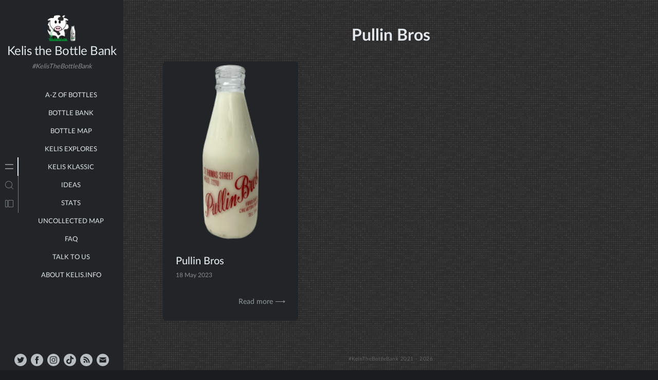

--- FILE ---
content_type: text/html; charset=UTF-8
request_url: https://kelis.info/tag/pullin-bros/
body_size: 18421
content:
<!doctype html>
<html dir="ltr" lang="en-GB" prefix="og: https://ogp.me/ns#">
<head>
	<meta charset="UTF-8">
	<meta name="viewport" content="width=device-width, initial-scale=1">
	<link rel="profile" href="https://gmpg.org/xfn/11">

	
<!-- MapPress Easy Google Maps Version:2.95.3 (https://www.mappresspro.com) -->
<title>Pullin Bros - Kelis the Bottle Bank</title>

		<!-- All in One SEO 4.9.3 - aioseo.com -->
	<meta name="robots" content="max-image-preview:large" />
	<link rel="canonical" href="https://kelis.info/tag/pullin-bros/" />
	<meta name="generator" content="All in One SEO (AIOSEO) 4.9.3" />
		<script data-jetpack-boost="ignore" type="application/ld+json" class="aioseo-schema">
			{"@context":"https:\/\/schema.org","@graph":[{"@type":"BreadcrumbList","@id":"https:\/\/kelis.info\/tag\/pullin-bros\/#breadcrumblist","itemListElement":[{"@type":"ListItem","@id":"https:\/\/kelis.info#listItem","position":1,"name":"Home","item":"https:\/\/kelis.info","nextItem":{"@type":"ListItem","@id":"https:\/\/kelis.info\/tag\/pullin-bros\/#listItem","name":"Pullin Bros"}},{"@type":"ListItem","@id":"https:\/\/kelis.info\/tag\/pullin-bros\/#listItem","position":2,"name":"Pullin Bros","previousItem":{"@type":"ListItem","@id":"https:\/\/kelis.info#listItem","name":"Home"}}]},{"@type":"CollectionPage","@id":"https:\/\/kelis.info\/tag\/pullin-bros\/#collectionpage","url":"https:\/\/kelis.info\/tag\/pullin-bros\/","name":"Pullin Bros - Kelis the Bottle Bank","inLanguage":"en-GB","isPartOf":{"@id":"https:\/\/kelis.info\/#website"},"breadcrumb":{"@id":"https:\/\/kelis.info\/tag\/pullin-bros\/#breadcrumblist"}},{"@type":"Organization","@id":"https:\/\/kelis.info\/#organization","name":"Kelis the Bottle Bank","description":"#KelisTheBottleBank","url":"https:\/\/kelis.info\/","logo":{"@type":"ImageObject","url":"https:\/\/i0.wp.com\/kelis.info\/wp-content\/uploads\/2022\/08\/SiteLogoNewAug22.png?fit=512%2C512&ssl=1","@id":"https:\/\/kelis.info\/tag\/pullin-bros\/#organizationLogo","width":512,"height":512,"caption":"www.Kelis.info #KelisTheBottleBank"},"image":{"@id":"https:\/\/kelis.info\/tag\/pullin-bros\/#organizationLogo"},"sameAs":["https:\/\/www.facebook.com\/kelisthebottlebank","https:\/\/www.instagram.com\/kelisthebottlebank"]},{"@type":"WebSite","@id":"https:\/\/kelis.info\/#website","url":"https:\/\/kelis.info\/","name":"Kelis the Bottle Bank","alternateName":"Kelis.info","description":"#KelisTheBottleBank","inLanguage":"en-GB","publisher":{"@id":"https:\/\/kelis.info\/#organization"}}]}
		</script>
		<!-- All in One SEO -->

<link rel='dns-prefetch' href='//www.googletagmanager.com' />
<link rel='dns-prefetch' href='//stats.wp.com' />
<link rel='preconnect' href='//i0.wp.com' />
<link rel='preconnect' href='//c0.wp.com' />
<link rel="alternate" type="application/rss+xml" title="Kelis the Bottle Bank &raquo; Feed" href="https://kelis.info/feed/" />
<link rel="alternate" type="application/rss+xml" title="Kelis the Bottle Bank &raquo; Comments Feed" href="https://kelis.info/comments/feed/" />
<link rel="alternate" type="application/rss+xml" title="Kelis the Bottle Bank &raquo; Pullin Bros Tag Feed" href="https://kelis.info/tag/pullin-bros/feed/" />
		<!-- This site uses the Google Analytics by MonsterInsights plugin v9.11.1 - Using Analytics tracking - https://www.monsterinsights.com/ -->
							
			
							<!-- / Google Analytics by MonsterInsights -->
		<link rel='stylesheet' id='all-css-c45ac03702de8b73a682f2762fefe110' href='https://kelis.info/wp-content/boost-cache/static/e60c143c1c.min.css' type='text/css' media='all' />
<style id='minnak-style-inline-css'>
.cat-links, .byline, .comments-link { clip: rect(1px, 1px, 1px, 1px); height: 1px; position: absolute; overflow: hidden; width: 1px; }
/*# sourceURL=minnak-style-inline-css */
</style>
<style id='global-styles-inline-css'>
:root{--wp--preset--aspect-ratio--square: 1;--wp--preset--aspect-ratio--4-3: 4/3;--wp--preset--aspect-ratio--3-4: 3/4;--wp--preset--aspect-ratio--3-2: 3/2;--wp--preset--aspect-ratio--2-3: 2/3;--wp--preset--aspect-ratio--16-9: 16/9;--wp--preset--aspect-ratio--9-16: 9/16;--wp--preset--color--black: #000000;--wp--preset--color--cyan-bluish-gray: #abb8c3;--wp--preset--color--white: #ffffff;--wp--preset--color--pale-pink: #f78da7;--wp--preset--color--vivid-red: #cf2e2e;--wp--preset--color--luminous-vivid-orange: #ff6900;--wp--preset--color--luminous-vivid-amber: #fcb900;--wp--preset--color--light-green-cyan: #7bdcb5;--wp--preset--color--vivid-green-cyan: #00d084;--wp--preset--color--pale-cyan-blue: #8ed1fc;--wp--preset--color--vivid-cyan-blue: #0693e3;--wp--preset--color--vivid-purple: #9b51e0;--wp--preset--gradient--vivid-cyan-blue-to-vivid-purple: linear-gradient(135deg,rgb(6,147,227) 0%,rgb(155,81,224) 100%);--wp--preset--gradient--light-green-cyan-to-vivid-green-cyan: linear-gradient(135deg,rgb(122,220,180) 0%,rgb(0,208,130) 100%);--wp--preset--gradient--luminous-vivid-amber-to-luminous-vivid-orange: linear-gradient(135deg,rgb(252,185,0) 0%,rgb(255,105,0) 100%);--wp--preset--gradient--luminous-vivid-orange-to-vivid-red: linear-gradient(135deg,rgb(255,105,0) 0%,rgb(207,46,46) 100%);--wp--preset--gradient--very-light-gray-to-cyan-bluish-gray: linear-gradient(135deg,rgb(238,238,238) 0%,rgb(169,184,195) 100%);--wp--preset--gradient--cool-to-warm-spectrum: linear-gradient(135deg,rgb(74,234,220) 0%,rgb(151,120,209) 20%,rgb(207,42,186) 40%,rgb(238,44,130) 60%,rgb(251,105,98) 80%,rgb(254,248,76) 100%);--wp--preset--gradient--blush-light-purple: linear-gradient(135deg,rgb(255,206,236) 0%,rgb(152,150,240) 100%);--wp--preset--gradient--blush-bordeaux: linear-gradient(135deg,rgb(254,205,165) 0%,rgb(254,45,45) 50%,rgb(107,0,62) 100%);--wp--preset--gradient--luminous-dusk: linear-gradient(135deg,rgb(255,203,112) 0%,rgb(199,81,192) 50%,rgb(65,88,208) 100%);--wp--preset--gradient--pale-ocean: linear-gradient(135deg,rgb(255,245,203) 0%,rgb(182,227,212) 50%,rgb(51,167,181) 100%);--wp--preset--gradient--electric-grass: linear-gradient(135deg,rgb(202,248,128) 0%,rgb(113,206,126) 100%);--wp--preset--gradient--midnight: linear-gradient(135deg,rgb(2,3,129) 0%,rgb(40,116,252) 100%);--wp--preset--font-size--small: 13px;--wp--preset--font-size--medium: 20px;--wp--preset--font-size--large: 36px;--wp--preset--font-size--x-large: 42px;--wp--preset--spacing--20: 0.44rem;--wp--preset--spacing--30: 0.67rem;--wp--preset--spacing--40: 1rem;--wp--preset--spacing--50: 1.5rem;--wp--preset--spacing--60: 2.25rem;--wp--preset--spacing--70: 3.38rem;--wp--preset--spacing--80: 5.06rem;--wp--preset--shadow--natural: 6px 6px 9px rgba(0, 0, 0, 0.2);--wp--preset--shadow--deep: 12px 12px 50px rgba(0, 0, 0, 0.4);--wp--preset--shadow--sharp: 6px 6px 0px rgba(0, 0, 0, 0.2);--wp--preset--shadow--outlined: 6px 6px 0px -3px rgb(255, 255, 255), 6px 6px rgb(0, 0, 0);--wp--preset--shadow--crisp: 6px 6px 0px rgb(0, 0, 0);}:where(.is-layout-flex){gap: 0.5em;}:where(.is-layout-grid){gap: 0.5em;}body .is-layout-flex{display: flex;}.is-layout-flex{flex-wrap: wrap;align-items: center;}.is-layout-flex > :is(*, div){margin: 0;}body .is-layout-grid{display: grid;}.is-layout-grid > :is(*, div){margin: 0;}:where(.wp-block-columns.is-layout-flex){gap: 2em;}:where(.wp-block-columns.is-layout-grid){gap: 2em;}:where(.wp-block-post-template.is-layout-flex){gap: 1.25em;}:where(.wp-block-post-template.is-layout-grid){gap: 1.25em;}.has-black-color{color: var(--wp--preset--color--black) !important;}.has-cyan-bluish-gray-color{color: var(--wp--preset--color--cyan-bluish-gray) !important;}.has-white-color{color: var(--wp--preset--color--white) !important;}.has-pale-pink-color{color: var(--wp--preset--color--pale-pink) !important;}.has-vivid-red-color{color: var(--wp--preset--color--vivid-red) !important;}.has-luminous-vivid-orange-color{color: var(--wp--preset--color--luminous-vivid-orange) !important;}.has-luminous-vivid-amber-color{color: var(--wp--preset--color--luminous-vivid-amber) !important;}.has-light-green-cyan-color{color: var(--wp--preset--color--light-green-cyan) !important;}.has-vivid-green-cyan-color{color: var(--wp--preset--color--vivid-green-cyan) !important;}.has-pale-cyan-blue-color{color: var(--wp--preset--color--pale-cyan-blue) !important;}.has-vivid-cyan-blue-color{color: var(--wp--preset--color--vivid-cyan-blue) !important;}.has-vivid-purple-color{color: var(--wp--preset--color--vivid-purple) !important;}.has-black-background-color{background-color: var(--wp--preset--color--black) !important;}.has-cyan-bluish-gray-background-color{background-color: var(--wp--preset--color--cyan-bluish-gray) !important;}.has-white-background-color{background-color: var(--wp--preset--color--white) !important;}.has-pale-pink-background-color{background-color: var(--wp--preset--color--pale-pink) !important;}.has-vivid-red-background-color{background-color: var(--wp--preset--color--vivid-red) !important;}.has-luminous-vivid-orange-background-color{background-color: var(--wp--preset--color--luminous-vivid-orange) !important;}.has-luminous-vivid-amber-background-color{background-color: var(--wp--preset--color--luminous-vivid-amber) !important;}.has-light-green-cyan-background-color{background-color: var(--wp--preset--color--light-green-cyan) !important;}.has-vivid-green-cyan-background-color{background-color: var(--wp--preset--color--vivid-green-cyan) !important;}.has-pale-cyan-blue-background-color{background-color: var(--wp--preset--color--pale-cyan-blue) !important;}.has-vivid-cyan-blue-background-color{background-color: var(--wp--preset--color--vivid-cyan-blue) !important;}.has-vivid-purple-background-color{background-color: var(--wp--preset--color--vivid-purple) !important;}.has-black-border-color{border-color: var(--wp--preset--color--black) !important;}.has-cyan-bluish-gray-border-color{border-color: var(--wp--preset--color--cyan-bluish-gray) !important;}.has-white-border-color{border-color: var(--wp--preset--color--white) !important;}.has-pale-pink-border-color{border-color: var(--wp--preset--color--pale-pink) !important;}.has-vivid-red-border-color{border-color: var(--wp--preset--color--vivid-red) !important;}.has-luminous-vivid-orange-border-color{border-color: var(--wp--preset--color--luminous-vivid-orange) !important;}.has-luminous-vivid-amber-border-color{border-color: var(--wp--preset--color--luminous-vivid-amber) !important;}.has-light-green-cyan-border-color{border-color: var(--wp--preset--color--light-green-cyan) !important;}.has-vivid-green-cyan-border-color{border-color: var(--wp--preset--color--vivid-green-cyan) !important;}.has-pale-cyan-blue-border-color{border-color: var(--wp--preset--color--pale-cyan-blue) !important;}.has-vivid-cyan-blue-border-color{border-color: var(--wp--preset--color--vivid-cyan-blue) !important;}.has-vivid-purple-border-color{border-color: var(--wp--preset--color--vivid-purple) !important;}.has-vivid-cyan-blue-to-vivid-purple-gradient-background{background: var(--wp--preset--gradient--vivid-cyan-blue-to-vivid-purple) !important;}.has-light-green-cyan-to-vivid-green-cyan-gradient-background{background: var(--wp--preset--gradient--light-green-cyan-to-vivid-green-cyan) !important;}.has-luminous-vivid-amber-to-luminous-vivid-orange-gradient-background{background: var(--wp--preset--gradient--luminous-vivid-amber-to-luminous-vivid-orange) !important;}.has-luminous-vivid-orange-to-vivid-red-gradient-background{background: var(--wp--preset--gradient--luminous-vivid-orange-to-vivid-red) !important;}.has-very-light-gray-to-cyan-bluish-gray-gradient-background{background: var(--wp--preset--gradient--very-light-gray-to-cyan-bluish-gray) !important;}.has-cool-to-warm-spectrum-gradient-background{background: var(--wp--preset--gradient--cool-to-warm-spectrum) !important;}.has-blush-light-purple-gradient-background{background: var(--wp--preset--gradient--blush-light-purple) !important;}.has-blush-bordeaux-gradient-background{background: var(--wp--preset--gradient--blush-bordeaux) !important;}.has-luminous-dusk-gradient-background{background: var(--wp--preset--gradient--luminous-dusk) !important;}.has-pale-ocean-gradient-background{background: var(--wp--preset--gradient--pale-ocean) !important;}.has-electric-grass-gradient-background{background: var(--wp--preset--gradient--electric-grass) !important;}.has-midnight-gradient-background{background: var(--wp--preset--gradient--midnight) !important;}.has-small-font-size{font-size: var(--wp--preset--font-size--small) !important;}.has-medium-font-size{font-size: var(--wp--preset--font-size--medium) !important;}.has-large-font-size{font-size: var(--wp--preset--font-size--large) !important;}.has-x-large-font-size{font-size: var(--wp--preset--font-size--x-large) !important;}
:where(.wp-block-columns.is-layout-flex){gap: 2em;}:where(.wp-block-columns.is-layout-grid){gap: 2em;}
/*# sourceURL=global-styles-inline-css */
</style>
<style id='block-style-variation-styles-inline-css'>
:root :where(.wp-block-button.is-style-outline--1 .wp-block-button__link){background: transparent none;border-color: currentColor;border-width: 2px;border-style: solid;color: currentColor;padding-top: 0.667em;padding-right: 1.33em;padding-bottom: 0.667em;padding-left: 1.33em;}
:root :where(.wp-block-button.is-style-outline--2 .wp-block-button__link){background: transparent none;border-color: currentColor;border-width: 2px;border-style: solid;color: currentColor;padding-top: 0.667em;padding-right: 1.33em;padding-bottom: 0.667em;padding-left: 1.33em;}
:root :where(.wp-block-button.is-style-outline--3 .wp-block-button__link){background: transparent none;border-color: currentColor;border-width: 2px;border-style: solid;color: currentColor;padding-top: 0.667em;padding-right: 1.33em;padding-bottom: 0.667em;padding-left: 1.33em;}
/*# sourceURL=block-style-variation-styles-inline-css */
</style>
<style id='core-block-supports-inline-css'>
.wp-container-core-buttons-is-layout-1fb9aab6{flex-wrap:nowrap;justify-content:center;}.wp-container-core-buttons-is-layout-16018d1d{justify-content:center;}.wp-container-core-columns-is-layout-9d6595d7{flex-wrap:nowrap;}
/*# sourceURL=core-block-supports-inline-css */
</style>

<style id='wp-img-auto-sizes-contain-inline-css'>
img:is([sizes=auto i],[sizes^="auto," i]){contain-intrinsic-size:3000px 1500px}
/*# sourceURL=wp-img-auto-sizes-contain-inline-css */
</style>
<style id='wp-emoji-styles-inline-css'>

	img.wp-smiley, img.emoji {
		display: inline !important;
		border: none !important;
		box-shadow: none !important;
		height: 1em !important;
		width: 1em !important;
		margin: 0 0.07em !important;
		vertical-align: -0.1em !important;
		background: none !important;
		padding: 0 !important;
	}
/*# sourceURL=wp-emoji-styles-inline-css */
</style>
<style id='classic-theme-styles-inline-css'>
/*! This file is auto-generated */
.wp-block-button__link{color:#fff;background-color:#32373c;border-radius:9999px;box-shadow:none;text-decoration:none;padding:calc(.667em + 2px) calc(1.333em + 2px);font-size:1.125em}.wp-block-file__button{background:#32373c;color:#fff;text-decoration:none}
/*# sourceURL=/wp-includes/css/classic-themes.min.css */
</style>
<link rel='stylesheet' id='dashicons-css' href='https://kelis.info/wp-includes/css/dashicons.min.css?ver=c44c0ad80581eca4a4f14b225de9a166' media='all' />



<!-- Google tag (gtag.js) snippet added by Site Kit -->
<!-- Google Analytics snippet added by Site Kit -->



<link rel="https://api.w.org/" href="https://kelis.info/wp-json/" /><link rel="alternate" title="JSON" type="application/json" href="https://kelis.info/wp-json/wp/v2/tags/174" /><link rel="EditURI" type="application/rsd+xml" title="RSD" href="https://kelis.info/xmlrpc.php?rsd" />
<meta name="generator" content="Site Kit by Google 1.170.0" />    
    
	<style>img#wpstats{display:none}</style>
		<style id="custom-background-css">
body.custom-background { background-color: #1a1c1e; background-image: url("https://kelis.info/wp-content/uploads/2022/03/KelisBackGround3.png"); background-position: left top; background-size: auto; background-repeat: repeat; background-attachment: scroll; }
</style>
	<link rel="icon" href="https://i0.wp.com/kelis.info/wp-content/uploads/2023/05/cropped-FavIcon23.png?fit=32%2C32&#038;ssl=1" sizes="32x32" />
<link rel="icon" href="https://i0.wp.com/kelis.info/wp-content/uploads/2023/05/cropped-FavIcon23.png?fit=192%2C192&#038;ssl=1" sizes="192x192" />
<link rel="apple-touch-icon" href="https://i0.wp.com/kelis.info/wp-content/uploads/2023/05/cropped-FavIcon23.png?fit=180%2C180&#038;ssl=1" />
<meta name="msapplication-TileImage" content="https://i0.wp.com/kelis.info/wp-content/uploads/2023/05/cropped-FavIcon23.png?fit=270%2C270&#038;ssl=1" />
	<!-- Clarity tracking code for https://kelis.info/ -->

</head>

<body data-rsssl=1 class="archive tag tag-pullin-bros tag-174 custom-background wp-custom-logo wp-theme-minnak dpt dark-theme hfeed categories-hidden author-hidden comment-hidden" >
<div id="page-overlay" class="loading">
	<span aria-hidden="true" aria-label="Loading">
		Loading...	</span>
</div> 
<div id="page" class="site d-flex">
	<a class="skip-link screen-reader-text" href="#primary">Skip to content</a>
	<header id="masthead" class="site-header">
		<div class="site-branding">
					<a href="https://kelis.info/" class="custom-logo-link" rel="home"><img width="512" height="512" src="https://i0.wp.com/kelis.info/wp-content/uploads/2022/08/SiteLogoNewAug22.png?fit=512%2C512&amp;ssl=1" class="custom-logo" alt="www.Kelis.info #KelisTheBottleBank" decoding="async" srcset="https://i0.wp.com/kelis.info/wp-content/uploads/2022/08/SiteLogoNewAug22.png?w=512&amp;ssl=1 512w, https://i0.wp.com/kelis.info/wp-content/uploads/2022/08/SiteLogoNewAug22.png?resize=300%2C300&amp;ssl=1 300w, https://i0.wp.com/kelis.info/wp-content/uploads/2022/08/SiteLogoNewAug22.png?resize=150%2C150&amp;ssl=1 150w" sizes="(max-width: 512px) 100vw, 512px" /></a>				<p class="site-title"><a href="https://kelis.info/" rel="home">Kelis the Bottle Bank</a></p>
								<p class="site-description">#KelisTheBottleBank</p>
					</div>
	</header>
	<button id="toggle-button" class="btn toggle-button">
		<svg width="20" height="20" viewBox="0 0 20 20" fill="none" xmlns="http://www.w3.org/2000/svg">
			<path d="M12 10C12 11.1046 11.1046 12 10 12C8.89539 12 8 11.1046 8 10C8 8.89539 8.89539 8 10 8C11.1046 8 12 8.89539 12 10Z" fill="black"/>
			<path d="M12 4C12 5.10461 11.1046 6 10 6C8.89539 6 8 5.10461 8 4C8 2.89539 8.89539 2 10 2C11.1046 2 12 2.89539 12 4Z" fill="black"/>
			<path d="M12 16C12 17.1046 11.1046 18 10 18C8.89539 18 8 17.1046 8 16C8 14.8954 8.89539 14 10 14C11.1046 14 12 14.8954 12 16Z" fill="black"/>
		</svg>
	</button>
	<div id="left-sidebar" class="left-sidebar">
		<div class="sidebar-content-area">
			<div class="sidebar-menu-area">
				<div class="sidebar-menu-icons">
					<ul class="vertical-sidebar-menu list-unstyled" id="v-pills-tab">
													<li class="vertical-menu-item active-menu">
								<a class="nav-link main-menu-nav" id="v-pills-menu-tab" href="#main-menu-tab" onclick="return false;" role="tab" aria-selected="true">
									<svg width="36" height="36" viewBox="0 0 36 36" fill="none" xmlns="http://www.w3.org/2000/svg">
										<path d="M25.6962 14.5H10.3038C10.2232 14.5 10.146 14.4473 10.089 14.3536C10.032 14.2598 10 14.1326 10 14C10 13.8674 10.032 13.7402 10.089 13.6464C10.146 13.5527 10.2232 13.5 10.3038 13.5H25.6962C25.7768 13.5 25.854 13.5527 25.911 13.6464C25.968 13.7402 26 13.8674 26 14C26 14.1326 25.968 14.2598 25.911 14.3536C25.854 14.4473 25.7768 14.5 25.6962 14.5Z" fill="#B7BDC0"/>
										<path d="M25.6962 22.5H10.3038C10.2232 22.5 10.146 22.4473 10.089 22.3536C10.032 22.2598 10 22.1326 10 22C10 21.8674 10.032 21.7402 10.089 21.6464C10.146 21.5527 10.2232 21.5 10.3038 21.5H25.6962C25.7768 21.5 25.854 21.5527 25.911 21.6464C25.968 21.7402 26 21.8674 26 22C26 22.1326 25.968 22.2598 25.911 22.3536C25.854 22.4473 25.7768 22.5 25.6962 22.5Z" fill="#B7BDC0"/>
									</svg>
								</a>
								<div class="menu-content-area" id="main-menu-tab" role="tabpanel" aria-labelledby="v-pills-menu-tab">
									<div class="menu-content main-menu-tab">
										<div class="menu-scrollable">
											<div class="menu-scrollable-content">
												<nav id="site-navigation" class="main-navigation">
													<div class="menu-kelis-main-sidebar-menu-container"><ul id="primary-menu" class="menu"><li id="menu-item-6471" class="menu-item menu-item-type-post_type menu-item-object-page menu-item-6471"><a href="https://kelis.info/a-z-of-bottles/">A-Z of Bottles</a></li>
<li id="menu-item-312" class="menu-item menu-item-type-post_type menu-item-object-page current_page_parent menu-item-312"><a href="https://kelis.info/bottle-bank/">Bottle Bank</a></li>
<li id="menu-item-1850" class="menu-item menu-item-type-post_type menu-item-object-page menu-item-1850"><a href="https://kelis.info/map-page/">Bottle Map</a></li>
<li id="menu-item-7683" class="menu-item menu-item-type-post_type menu-item-object-page menu-item-7683"><a href="https://kelis.info/kelis-explores/">Kelis Explores</a></li>
<li id="menu-item-4969" class="menu-item menu-item-type-post_type menu-item-object-page menu-item-4969"><a href="https://kelis.info/kelis-klassic/">Kelis Klassic</a></li>
<li id="menu-item-3189" class="menu-item menu-item-type-post_type menu-item-object-page menu-item-3189"><a href="https://kelis.info/visited/">Ideas</a></li>
<li id="menu-item-4498" class="menu-item menu-item-type-post_type menu-item-object-page menu-item-4498"><a href="https://kelis.info/kelis-stats/">Stats</a></li>
<li id="menu-item-4711" class="menu-item menu-item-type-post_type menu-item-object-page menu-item-4711"><a href="https://kelis.info/uncollected-bottles/" title="Uncollected Bottle Map">Uncollected Map</a></li>
<li id="menu-item-3528" class="menu-item menu-item-type-post_type menu-item-object-page menu-item-3528"><a href="https://kelis.info/faqs/">FAQ</a></li>
<li id="menu-item-389" class="menu-item menu-item-type-custom menu-item-object-custom menu-item-389"><a href="mailto:talktous@kelis.info">Talk to us</a></li>
<li id="menu-item-310" class="menu-item menu-item-type-post_type menu-item-object-page menu-item-310"><a href="https://kelis.info/kelis-info/">About Kelis.info</a></li>
</ul></div>												</nav>
											</div>
										</div>
									</div>
								</div>
							</li>
																			<li class="vertical-menu-item">
								<a class="nav-link search-nav" id="v-pills-search-tab" href="#search-tab" onclick="return false;" role="tab" aria-controls="v-pills-search" aria-selected="false">
									<svg width="36" height="36" viewBox="0 0 36 36" fill="none" xmlns="http://www.w3.org/2000/svg">
										<path fill-rule="evenodd" clip-rule="evenodd" d="M21.6464 21.6464C21.8417 21.4512 22.1583 21.4512 22.3536 21.6464L25.8536 25.1464C26.0488 25.3417 26.0488 25.6583 25.8536 25.8536C25.6583 26.0488 25.3417 26.0488 25.1464 25.8536L21.6464 22.3536C21.4512 22.1583 21.4512 21.8417 21.6464 21.6464Z" fill="#B7BDC0"/>
										<path fill-rule="evenodd" clip-rule="evenodd" d="M17 23C20.3137 23 23 20.3137 23 17C23 13.6863 20.3137 11 17 11C13.6863 11 11 13.6863 11 17C11 20.3137 13.6863 23 17 23ZM17 24C20.866 24 24 20.866 24 17C24 13.134 20.866 10 17 10C13.134 10 10 13.134 10 17C10 20.866 13.134 24 17 24Z" fill="#B7BDC0"/>
									</svg>
								</a>
								<div class="menu-content-area" id="search-tab" role="tabpanel" aria-labelledby="v-pills-search-tab">
									<div class="menu-content search-tab">
										<div class="menu-scrollable">
											<div class="menu-scrollable-content">
												<form role="search" method="get" class="search-form" action="https://kelis.info/">
<label>
		<span class="screen-reader-text">Search for:</span>
	</label>
	<div class="search-form-in-page">
		<input type="search" class="search-field" placeholder="Search..." value="" name="s" title="Search for:" />
		<button type="submit" class="search-submit">
			<svg width="36" height="36" viewBox="0 0 36 36" fill="none" xmlns="http://www.w3.org/2000/svg">
				<path fill-rule="evenodd" clip-rule="evenodd" d="M21.6464 21.6464C21.8417 21.4512 22.1583 21.4512 22.3536 21.6464L25.8536 25.1464C26.0488 25.3417 26.0488 25.6583 25.8536 25.8536C25.6583 26.0488 25.3417 26.0488 25.1464 25.8536L21.6464 22.3536C21.4512 22.1583 21.4512 21.8417 21.6464 21.6464Z" fill="#FFF"/>
				<path fill-rule="evenodd" clip-rule="evenodd" d="M17 23C20.3137 23 23 20.3137 23 17C23 13.6863 20.3137 11 17 11C13.6863 11 11 13.6863 11 17C11 20.3137 13.6863 23 17 23ZM17 24C20.866 24 24 20.866 24 17C24 13.134 20.866 10 17 10C13.134 10 10 13.134 10 17C10 20.866 13.134 24 17 24Z" fill="#FFF"/>
			</svg>
		</button>
	</div>
</form>
											</div>
										</div>
									</div>
								</div>
							</li>
																			<li class="vertical-menu-item">
								<a class="nav-link widget-nav" id="v-pills-widgets-tab" href="#widget-tab" onclick="return false;" role="tab" aria-controls="v-pills-widgets" aria-selected="false">
									<svg width="36" height="36" viewBox="0 0 36 36" fill="none" xmlns="http://www.w3.org/2000/svg">
										<path fill-rule="evenodd" clip-rule="evenodd" d="M11 12V24H14V12H11ZM10.6818 11H14.3182C14.6947 11 15 11.3053 15 11.6818V24.3182C15 24.6947 14.6947 25 14.3182 25H10.6818C10.3053 25 10 24.6947 10 24.3182V11.6818C10 11.3053 10.3053 11 10.6818 11Z" fill="#B7BDC0"/>
										<path fill-rule="evenodd" clip-rule="evenodd" d="M17 12V24H25V12H17ZM16.6818 11H25.3182C25.6947 11 26 11.3053 26 11.6818V24.3182C26 24.6947 25.6947 25 25.3182 25H16.6818C16.3053 25 16 24.6947 16 24.3182V11.6818C16 11.3053 16.3053 11 16.6818 11Z" fill="#B7BDC0"/>
									</svg>
								</a>
								<div class="menu-content-area" id="widget-tab" role="tabpanel" aria-labelledby="v-pills-widgets-tab">
									<div class="menu-content widget-tab">
										<div class="menu-scrollable">
											<div class="menu-scrollable-content">
												
<aside id="secondary" class="widget-area">
	<section id="categories-2" class="widget widget_categories"><h2 class="widget-title">Categories</h2>
			<ul>
					<li class="cat-item cat-item-28"><a href="https://kelis.info/category/1pint/">1 pint <span class="post_count">(217)</span></a>
</li>
	<li class="cat-item cat-item-17"><a href="https://kelis.info/category/1lmilkbottle/">1Litre <span class="post_count">(533)</span></a>
</li>
	<li class="cat-item cat-item-20"><a href="https://kelis.info/category/2021/">2021 <span class="post_count">(173)</span></a>
</li>
	<li class="cat-item cat-item-21"><a href="https://kelis.info/category/2022/">2022 <span class="post_count">(343)</span></a>
</li>
	<li class="cat-item cat-item-38"><a href="https://kelis.info/category/2023/">2023 <span class="post_count">(251)</span></a>
</li>
	<li class="cat-item cat-item-233"><a href="https://kelis.info/category/2024/">2024 <span class="post_count">(73)</span></a>
</li>
	<li class="cat-item cat-item-331"><a href="https://kelis.info/category/2025/">2025 <span class="post_count">(44)</span></a>
</li>
	<li class="cat-item cat-item-352"><a href="https://kelis.info/category/2026/">2026 <span class="post_count">(7)</span></a>
</li>
	<li class="cat-item cat-item-27"><a href="https://kelis.info/category/250ml-milk-bottle/">250ml <span class="post_count">(21)</span></a>
</li>
	<li class="cat-item cat-item-47"><a href="https://kelis.info/category/2litre/">2Litre <span class="post_count">(2)</span></a>
</li>
	<li class="cat-item cat-item-22"><a href="https://kelis.info/category/500mlmilkbottle/">500ml <span class="post_count">(123)</span></a>
</li>
	<li class="cat-item cat-item-30"><a href="https://kelis.info/category/750ml/">750ml <span class="post_count">(2)</span></a>
</li>
	<li class="cat-item cat-item-18"><a href="https://kelis.info/category/black/">Black <span class="post_count">(329)</span></a>
</li>
	<li class="cat-item cat-item-40"><a href="https://kelis.info/category/christmas/">Christmas <span class="post_count">(109)</span></a>
</li>
	<li class="cat-item cat-item-194"><a href="https://kelis.info/category/closeddown/">Closed Down <span class="post_count">(9)</span></a>
</li>
	<li class="cat-item cat-item-19"><a href="https://kelis.info/category/colour/">Colour <span class="post_count">(542)</span></a>
</li>
	<li class="cat-item cat-item-34"><a href="https://kelis.info/category/england/">England <span class="post_count">(631)</span></a>
</li>
	<li class="cat-item cat-item-41"><a href="https://kelis.info/category/halloween/">Halloween <span class="post_count">(15)</span></a>
</li>
	<li class="cat-item cat-item-43"><a href="https://kelis.info/category/ireland/">Ireland <span class="post_count">(2)</span></a>
</li>
	<li class="cat-item cat-item-45"><a href="https://kelis.info/category/isleofman/">Isle Of Man <span class="post_count">(6)</span></a>
</li>
	<li class="cat-item cat-item-49"><a href="https://kelis.info/category/kelis-explores/">Kelis Explores <span class="post_count">(50)</span></a>
</li>
	<li class="cat-item cat-item-48"><a href="https://kelis.info/category/king-charles-iii-coronation/">King Charles III Coronation <span class="post_count">(14)</span></a>
</li>
	<li class="cat-item cat-item-46"><a href="https://kelis.info/category/klassic/">Klassic <span class="post_count">(146)</span></a>
</li>
	<li class="cat-item cat-item-44"><a href="https://kelis.info/category/northerireland/">Northern Ireland <span class="post_count">(2)</span></a>
</li>
	<li class="cat-item cat-item-37"><a href="https://kelis.info/category/platinum-jubilee-bottle/">Platinum Jubilee Bottle <span class="post_count">(10)</span></a>
</li>
	<li class="cat-item cat-item-32"><a href="https://kelis.info/category/scotland/">Scotland <span class="post_count">(38)</span></a>
</li>
	<li class="cat-item cat-item-39"><a href="https://kelis.info/category/seasonal/">Seasonal <span class="post_count">(170)</span></a>
</li>
	<li class="cat-item cat-item-31"><a href="https://kelis.info/category/uk/">UK <span class="post_count">(890)</span></a>
</li>
	<li class="cat-item cat-item-33"><a href="https://kelis.info/category/wales/">Wales <span class="post_count">(130)</span></a>
</li>
			</ul>

			</section></aside>
												</div>
										</div>
									</div>
								</div>
							</li>
											</ul>
				</div>

			</div>
		</div>	
		<div id="left-sidebar-footer" class="left-sidebar-footer">		
			<div id='social' class='left-sidebar-social-links d-flex justify-content-center flex-wrap'>				<div class="social-links">
					<a href="https://twitter.com/kelisbottlebank" class="twitter-links" target="_blank" title="Twitter" data-toggle="tooltip" data-placement="top">
						<svg width="24" height="24" viewBox="0 0 24 24" fill="none" xmlns="http://www.w3.org/2000/svg">
							<path d="M11.9966 24C9.22798 23.9984 6.54504 23.04 4.40229 21.2871C2.25953 19.5342 0.788706 17.0945 0.238998 14.3815C-0.310711 11.6684 0.0944951 8.84877 1.38597 6.40023C2.67744 3.95169 4.77577 2.02481 7.32547 0.94602C10.258 -0.292643 13.5626 -0.315796 16.5123 0.881653C19.4619 2.0791 21.815 4.39907 23.0538 7.33118C24.2927 10.2633 24.3158 13.5674 23.1182 16.5165C21.9206 19.4657 19.6003 21.8184 16.6677 23.0571C15.19 23.6824 13.6012 24.0031 11.9966 24V24ZM5.94344 10.4663C5.92844 10.4663 5.91994 10.4663 5.91644 10.4738C5.94551 10.9324 6.06443 11.3808 6.26644 11.7936C6.5773 12.3365 7.04297 12.7744 7.60398 13.0514L8.08199 13.2779L7.51647 13.2879C7.16646 13.2879 7.03996 13.2924 7.00046 13.3444C6.97596 13.3769 6.98796 13.4289 7.00946 13.5044C7.1806 13.888 7.43194 14.2306 7.74657 14.5091C8.0612 14.7875 8.43182 14.9954 8.8335 15.1187L9.43852 15.3256L8.91201 15.6406C8.11451 16.098 7.21555 16.3493 6.29645 16.372C6.0274 16.3612 5.75816 16.3878 5.49643 16.451C6.08006 16.8269 6.71382 17.1185 7.37897 17.3174C8.13221 17.5458 8.9154 17.6602 9.70252 17.6568C11.1314 17.6651 12.5371 17.2966 13.7781 16.5885C15.2203 15.6699 16.3528 14.3387 17.0282 12.768C17.3951 11.8217 17.6188 10.8261 17.6917 9.81385C17.6917 9.35791 17.7242 9.29892 18.2672 8.75999C18.5135 8.52578 18.7407 8.27235 18.9467 8.00209C18.9827 7.9336 19.0037 7.8901 18.9922 7.87111C18.9877 7.86311 18.9772 7.85961 18.9607 7.85961C18.8157 7.88645 18.6736 7.92765 18.5367 7.98259C18.3181 8.07525 18.0883 8.13911 17.8532 8.17257C17.8097 8.17257 17.7842 8.16257 17.7752 8.14207C17.7542 8.09208 17.8252 7.98709 18.0007 7.79562C18.2965 7.49721 18.523 7.13743 18.6642 6.74176C18.6642 6.73626 18.6587 6.73326 18.6482 6.73326C18.5438 6.75572 18.4438 6.79524 18.3522 6.85024C18.0759 6.98575 17.7888 7.0978 17.4937 7.1852L16.9672 7.35267L16.4887 7.02772C16.2306 6.85069 15.9523 6.70517 15.6597 6.59427C15.4052 6.53015 15.1435 6.49923 14.8811 6.50229C14.5669 6.49676 14.2538 6.54132 13.9536 6.63427C13.3698 6.83326 12.8676 7.21861 12.5242 7.73098C12.1809 8.24335 12.0155 8.85434 12.0536 9.4699L12.0831 9.95233L11.5951 9.89334C9.83599 9.67065 8.20177 8.86669 6.95196 7.60914L6.30795 6.96923L6.14194 7.44166C5.9643 7.93604 5.92679 8.46989 6.03356 8.98424C6.14033 9.49859 6.38722 9.97342 6.74696 10.3563C6.92346 10.5433 6.99696 10.6522 6.97546 10.6997C6.96696 10.7192 6.94346 10.7287 6.90346 10.7287C6.72187 10.7047 6.5445 10.6556 6.37645 10.5827C6.23684 10.5281 6.09163 10.489 5.94344 10.4663V10.4663Z" fill="white"/>
						</svg>
					</a>
				</div>
								<div class="social-links">
					<a href="https://www.facebook.com/kelisthebottlebank" class="facebook-links" target="_blank" title="Facebook" data-toggle="tooltip" data-placement="top">
						<svg width="24" height="24" viewBox="0 0 24 24" fill="none" xmlns="http://www.w3.org/2000/svg">
							<path d="M11.9956 24C9.22708 23.9979 6.54439 23.0391 4.40188 21.2862C2.25936 19.5332 0.78872 17.0938 0.239027 14.3811C-0.310665 11.6683 0.0943811 8.84899 1.38557 6.40059C2.67675 3.95219 4.7747 2.02521 7.32411 0.94602C10.2569 -0.292643 13.5618 -0.315796 16.5117 0.881653C19.4615 2.0791 21.8148 4.39907 23.0538 7.33118C24.2927 10.2633 24.3159 13.5674 23.1181 16.5165C21.9204 19.4657 19.5999 21.8184 16.6671 23.0571C15.1892 23.6824 13.6004 24.0031 11.9956 24V24ZM8.49523 9.71386V12.192H9.98239V19.3821H12.9582V12.1915H14.9459L15.2089 9.71386H12.9587L12.9622 8.47353C12.9622 7.83961 13.0082 7.48116 13.9518 7.48116H15.1929V5.00248H13.2067C12.0476 5.00248 11.2275 5.28195 10.7 5.85637C10.169 6.527 9.91255 7.37414 9.98239 8.22656V9.71386H8.49523Z" fill="white"/>
						</svg>
					</a>
				</div>
								<div class="social-links">
					<a href="https://www.instagram.com/kelisthebottlebank/?r=nametag" class="instagram-links" target="_blank" title="Instagram" data-toggle="tooltip" data-placement="top">
						<svg width="24" height="24" viewBox="0 0 24 24" fill="none" xmlns="http://www.w3.org/2000/svg">
							<path d="M11.9966 24C9.22798 23.9984 6.54504 23.04 4.40229 21.2871C2.25953 19.5342 0.788706 17.0945 0.238998 14.3815C-0.310711 11.6684 0.0944951 8.84877 1.38597 6.40023C2.67744 3.95169 4.77577 2.02481 7.32547 0.94602C10.258 -0.292643 13.5626 -0.315796 16.5123 0.881653C19.4619 2.0791 21.815 4.39907 23.0538 7.33118C24.2927 10.2633 24.3158 13.5674 23.1182 16.5165C21.9206 19.4657 19.6003 21.8184 16.6677 23.0571C15.19 23.6824 13.6012 24.0031 11.9966 24V24ZM11.9966 5.00248C10.1165 5.00248 9.86703 5.01048 9.11101 5.04498C8.53005 5.05706 7.9553 5.16709 7.41097 5.37044C6.94546 5.54989 6.52261 5.82467 6.16957 6.17714C5.81652 6.52961 5.54108 6.95199 5.36092 7.41717C5.15729 7.96134 5.04723 8.53605 5.03542 9.11694C5.00442 9.86384 4.99641 10.1123 4.99641 12.0016C4.99641 13.8908 5.00441 14.1418 5.03842 14.8867C5.05081 15.4675 5.16068 16.0421 5.36342 16.5865C5.54315 17.0518 5.81805 17.4744 6.17055 17.8274C6.52304 18.1803 6.94536 18.4558 7.41047 18.6362C7.95497 18.8389 8.52964 18.9487 9.11051 18.9611C9.86603 18.9926 10.116 19.0006 11.9966 19.0006C13.8771 19.0006 14.1266 18.9926 14.8821 18.9581C15.463 18.9457 16.0377 18.8359 16.5822 18.6332C17.0472 18.4526 17.4694 18.1771 17.8219 17.8241C18.1743 17.4712 18.4493 17.0486 18.6292 16.5835C18.8317 16.039 18.9418 15.4645 18.9547 14.8837C18.9882 14.1208 18.9967 13.8693 18.9967 12.0016C18.9967 10.1338 18.9887 9.88084 18.9542 9.11544C18.9414 8.53466 18.8313 7.96013 18.6287 7.41567C18.449 6.95056 18.1741 6.52817 17.8214 6.1756C17.4688 5.82304 17.0464 5.5481 16.5812 5.36844C16.0368 5.1654 15.4621 5.05537 14.8811 5.04298C14.1246 5.01048 13.8746 5.00248 11.9966 5.00248ZM11.9966 17.7358C10.1215 17.7358 9.90103 17.7288 9.16801 17.6948C8.72407 17.6895 8.28434 17.608 7.86798 17.4538C7.56602 17.3374 7.29174 17.1592 7.06277 16.9305C6.8338 16.7018 6.65521 16.4278 6.53845 16.126C6.38444 15.7097 6.30293 15.27 6.29745 14.8262C6.26444 14.1073 6.25744 13.8893 6.25744 11.9976C6.25744 10.1058 6.26444 9.88834 6.29745 9.17043C6.30313 8.72659 6.38463 8.28699 6.53845 7.87061C6.65536 7.56879 6.834 7.29471 7.06294 7.06589C7.29188 6.83707 7.56608 6.65856 7.86798 6.54178C8.28439 6.38786 8.72409 6.30636 9.16801 6.30081C9.82403 6.27132 10.0705 6.26282 11.3681 6.26132H11.9961C13.8656 6.26132 14.0866 6.26832 14.8246 6.30181C15.2686 6.30705 15.7083 6.38838 16.1247 6.54228C16.4266 6.65896 16.7008 6.83743 16.9296 7.06627C17.1585 7.29511 17.337 7.56925 17.4537 7.87111C17.6073 8.28752 17.6887 8.72712 17.6942 9.17093C17.7277 9.90584 17.7347 10.1268 17.7347 11.9991C17.7347 13.8713 17.7277 14.0913 17.6942 14.8262C17.6887 15.27 17.6074 15.7096 17.4537 16.126C17.3408 16.4297 17.1618 16.7044 16.9297 16.9304C16.7042 17.1629 16.4292 17.3417 16.1252 17.4533C15.7091 17.6084 15.2692 17.6899 14.8251 17.6943C14.0921 17.7288 13.8716 17.7358 11.9966 17.7358ZM11.9966 8.40704C11.2857 8.40713 10.5908 8.61799 9.99972 9.01295C9.40867 9.4079 8.94802 9.96922 8.67602 10.6259C8.40402 11.2826 8.33287 12.0052 8.47159 12.7023C8.6103 13.3995 8.95264 14.0398 9.45532 14.5424C9.958 15.045 10.5985 15.3873 11.2957 15.526C11.9929 15.6647 12.7156 15.5936 13.3724 15.3216C14.0292 15.0496 14.5906 14.5891 14.9857 13.9981C15.3807 13.4071 15.5916 12.7123 15.5917 12.0016C15.5903 11.0486 15.2111 10.1351 14.5372 9.46131C13.8633 8.78749 12.9496 8.40836 11.9966 8.40704V8.40704ZM15.7332 7.42567C15.567 7.42567 15.4046 7.47494 15.2664 7.56725C15.1283 7.65956 15.0206 7.79076 14.957 7.94426C14.8935 8.09776 14.8769 8.26666 14.9093 8.42959C14.9418 8.59253 15.0218 8.74218 15.1394 8.85962C15.2569 8.97706 15.4066 9.05702 15.5696 9.08937C15.7326 9.12172 15.9015 9.10501 16.055 9.04137C16.2085 8.97772 16.3396 8.86999 16.4319 8.73181C16.5241 8.59362 16.5733 8.43119 16.5732 8.26505C16.5728 8.04256 16.4842 7.82928 16.3269 7.67195C16.1695 7.51462 15.9562 7.42606 15.7337 7.42567H15.7332ZM11.9966 14.3348C11.535 14.3348 11.0839 14.1979 10.7001 13.9415C10.3164 13.6852 10.0173 13.3208 9.84065 12.8944C9.66403 12.4681 9.61782 11.999 9.70786 11.5464C9.7979 11.0938 10.0202 10.678 10.3465 10.3517C10.6729 10.0254 11.0887 9.80323 11.5413 9.7132C11.994 9.62317 12.4632 9.66938 12.8896 9.84597C13.316 10.0226 13.6804 10.3216 13.9369 10.7053C14.1933 11.089 14.3301 11.5401 14.3301 12.0016C14.3295 12.6202 14.0834 13.2132 13.6459 13.6506C13.2084 14.0881 12.6153 14.3341 11.9966 14.3348Z" fill="white"/>
						</svg>
					</a>
				</div>
								<div class="social-links">
					<a href="https://www.tiktok.com/@kelisthebottlebank" class="tiktok-links" target="_blank" title="Tiktok" data-toggle="tooltip" data-placement="top">
						<svg width="24" height="24" viewBox="0 0 24 24" fill="none" xmlns="http://www.w3.org/2000/svg">
							<path fill-rule="evenodd" clip-rule="evenodd" d="M12 24C18.6274 24 24 18.6274 24 12C24 5.37259 18.6274 0 12 0C5.37259 0 0 5.37259 0 12C0 18.6274 5.37259 24 12 24ZM12.3931 14.7444C12.3931 16.1559 11.3479 17.0789 10.0586 17.0789C8.76929 17.0789 7.72409 16.0338 7.72409 14.7444C7.72409 13.5918 8.7977 12.5374 10.0977 12.5853C10.3529 12.5853 10.6525 12.6461 10.7687 12.6872V10.0056C8.45927 9.53857 4.97241 11.4495 4.97241 14.7444C4.97241 17.0789 6.76884 19.7262 10.0586 19.7262C13.3483 19.7262 15.1848 17.0789 15.1848 14.7444V9.44125C15.7147 9.86139 17.2372 10.6184 19.0275 10.6184V7.98575C16.9341 8.02795 15.0358 6.18335 15.1928 4.2738H12.3931V14.7444Z" fill="white"/>
						</svg>
					</a>
				</div>
								<div class="social-links">
					<a href="https://bsky.app/profile/kelisthebottlebank.bsky.social" class="rss-links" target="_blank" title="RSS" data-toggle="tooltip" data-placement="top">
						<svg width="24" height="24" viewBox="0 0 24 24" fill="none" xmlns="http://www.w3.org/2000/svg">
							<path d="M11.9966 24C9.22798 23.9984 6.54504 23.04 4.40229 21.2871C2.25953 19.5342 0.788706 17.0945 0.238998 14.3815C-0.310711 11.6684 0.0944951 8.84877 1.38597 6.40023C2.67744 3.95169 4.77577 2.02481 7.32547 0.94602C10.258 -0.292643 13.5626 -0.315796 16.5123 0.881653C19.4619 2.0791 21.815 4.39907 23.0538 7.33118C24.2927 10.2633 24.3158 13.5674 23.1182 16.5165C21.9206 19.4657 19.6003 21.8184 16.6677 23.0571C15.19 23.6824 13.6012 24.0031 11.9966 24V24ZM6.49645 5.50242V7.78762C9.07291 7.78775 11.5438 8.81115 13.3657 10.6327C15.1875 12.4543 16.211 14.9248 16.2112 17.5008H18.4967C18.4993 15.898 18.1781 14.3111 17.5522 12.8355C16.6346 10.6617 15.0965 8.8067 13.13 7.50241C11.1636 6.19812 8.85622 5.50246 6.49645 5.50242V5.50242ZM6.49645 9.50189V11.7876C8.01145 11.7893 9.46391 12.3918 10.5352 13.4628C11.6065 14.5339 12.2092 15.9861 12.2111 17.5008H14.4966C14.4943 15.3801 13.6506 13.3469 12.1508 11.8474C10.651 10.3478 8.6175 9.50427 6.49645 9.50189V9.50189ZM8.21149 14.0723C7.87239 14.0722 7.54087 14.1726 7.25886 14.3609C6.97685 14.5492 6.75701 14.8169 6.62715 15.1301C6.49729 15.4433 6.46324 15.788 6.5293 16.1205C6.59536 16.4531 6.75856 16.7586 6.99827 16.9984C7.23799 17.2382 7.54344 17.4016 7.87601 17.4678C8.20858 17.534 8.55332 17.5002 8.86665 17.3705C9.17998 17.2409 9.44782 17.0212 9.6363 16.7394C9.82478 16.4575 9.92543 16.1261 9.92553 15.7871C9.92513 15.3325 9.74447 14.8967 9.42315 14.5751C9.10184 14.2536 8.6661 14.0726 8.21149 14.0718V14.0723Z" fill="white"/>
						</svg>
					</a>
				</div>
								<div class="social-links">
					<a href="mailto:talktous@kelis.info" class="e-mail-links" target="_blank" title="E-mail" data-toggle="tooltip" data-placement="top">
					<svg width="24" height="24" viewBox="0 0 24 24" fill="none" xmlns="http://www.w3.org/2000/svg">
						<path fill-rule="evenodd" clip-rule="evenodd" d="M4.40235 21.2871C6.54514 23.04 9.22812 23.9984 11.9968 24C13.6012 24.0031 15.1898 23.6824 16.6674 23.0571C19.6 21.8185 21.9204 19.4658 23.1181 16.5167C24.3158 13.5676 24.2927 10.2635 23.0539 7.33136C21.8151 4.39924 19.4621 2.07924 16.5124 0.88174C13.5628 -0.315762 10.2582 -0.292671 7.32558 0.94593C4.77584 2.02472 2.67748 3.95162 1.38599 6.40017C0.0944972 8.84872 -0.310714 11.6684 0.239002 14.3814C0.788719 17.0945 2.25956 19.5341 4.40235 21.2871ZM11.5395 11.7611C11.8282 11.9109 12.1718 11.9109 12.4605 11.7611L18.5 8.62761V7.83334C18.5 7.59896 18.4196 7.40148 18.2588 7.24089C18.098 7.0803 17.9076 7 17.6875 7H6.3125C6.09245 7 5.90202 7.0803 5.74121 7.24089C5.5804 7.40148 5.5 7.59896 5.5 7.83334V8.62761L11.5395 11.7611ZM12 13C11.7333 13 11.4706 12.9345 11.2351 12.8092L5.5 9.75782V16.1667C5.5 16.3924 5.5804 16.5877 5.74121 16.7526C5.90202 16.9175 6.09245 17 6.3125 17H17.6875C17.9076 17 18.098 16.9175 18.2588 16.7526C18.4196 16.5877 18.5 16.3924 18.5 16.1667V9.75782L12.7649 12.8092C12.5294 12.9345 12.2667 13 12 13Z" fill="white"/>
					</svg>
					</a>
				</div>
				</div>					</div>
	</div>
	

	<main id="primary" class="site-main d-flex flex-column justify-content-between">
		<div class="content-list-area row justify-content-around mx-lg-n4">

			
			<header class="page-header">
				<h1 class="page-title">Pullin Bros</h1>			</header>

			<div class="grid">
										<div class="item col-12 col-md-6 col-lg-6 col-xl-4 px-md-4 pb-5">
					<div class="article-wrapper">
			<article id="post-6571" class="post-6571 post type-post status-publish format-standard has-post-thumbnail hentry category-1pint category-38 category-colour category-england category-klassic category-uk tag-klassic tag-pullin-bros">
														<div class="img-frame">
							
			<a class="post-thumbnail" href="https://kelis.info/pullin-bros/" aria-hidden="true" tabindex="-1">
				<img width="225" height="300" src="https://i0.wp.com/kelis.info/wp-content/uploads/2023/05/PullinBrosFront-www.Kelis_.info_.png?fit=225%2C300&amp;ssl=1" class="img-fluid wp-post-image" alt="Pullin Bros" decoding="async" loading="lazy" srcset="https://i0.wp.com/kelis.info/wp-content/uploads/2023/05/PullinBrosFront-www.Kelis_.info_.png?w=1800&amp;ssl=1 1800w, https://i0.wp.com/kelis.info/wp-content/uploads/2023/05/PullinBrosFront-www.Kelis_.info_.png?resize=225%2C300&amp;ssl=1 225w, https://i0.wp.com/kelis.info/wp-content/uploads/2023/05/PullinBrosFront-www.Kelis_.info_.png?resize=768%2C1024&amp;ssl=1 768w, https://i0.wp.com/kelis.info/wp-content/uploads/2023/05/PullinBrosFront-www.Kelis_.info_.png?resize=1152%2C1536&amp;ssl=1 1152w, https://i0.wp.com/kelis.info/wp-content/uploads/2023/05/PullinBrosFront-www.Kelis_.info_.png?resize=1536%2C2048&amp;ssl=1 1536w, https://i0.wp.com/kelis.info/wp-content/uploads/2023/05/PullinBrosFront-www.Kelis_.info_.png?w=1280&amp;ssl=1 1280w" sizes="auto, (max-width: 225px) 100vw, 225px" />			</a>
									</div>
					
								<div class="article-content">
					<header class="entry-header">
						<h2 class="entry-title"><a href="https://kelis.info/pullin-bros/" rel="bookmark">Pullin Bros</a></h2>								<div class="entry-meta">
									<span class="posted-on">Posted on <span><time class="entry-date published" datetime="2023-05-18T18:17:09+01:00">18 May 2023</time><time class="updated" datetime="2023-05-18T18:17:13+01:00">18 May 2023</time></span></span><span class="cat-links"><a href="https://kelis.info/category/1pint/" rel="category tag">1 pint</a>, <a href="https://kelis.info/category/2023/" rel="category tag">2023</a>, <a href="https://kelis.info/category/colour/" rel="category tag">Colour</a>, <a href="https://kelis.info/category/england/" rel="category tag">England</a>, <a href="https://kelis.info/category/klassic/" rel="category tag">Klassic</a>, <a href="https://kelis.info/category/uk/" rel="category tag">UK</a></span>								</div>
														</header>
					<div class="entry-content">
						<div class="read-more-area"><a href="https://kelis.info/pullin-bros/"> Read more &xrarr;</a></div>					</div>
					
					
				</div>
			</article><!-- #post-6571 -->
		</div>
	</div>
			</div>
		
								</div>
				<footer id="colophon" class="site-footer">
		<div id="site-info" class="site-info">
			<p>#KelisTheBottleBank 2021 - 2026</p>					</div>
		</footer>
	</main>
</div>




<noscript><style>#page-overlay{display: none!important;}</style></noscript>

<script data-jetpack-boost="ignore" id="wp-emoji-settings" type="application/json">
{"baseUrl":"https://s.w.org/images/core/emoji/17.0.2/72x72/","ext":".png","svgUrl":"https://s.w.org/images/core/emoji/17.0.2/svg/","svgExt":".svg","source":{"concatemoji":"https://kelis.info/wp-includes/js/wp-emoji-release.min.js?ver=c44c0ad80581eca4a4f14b225de9a166"}}
</script>


<script src="//www.googletagmanager.com/gtag/js?id=G-KZC3B4TQVV"  data-cfasync="false" data-wpfc-render="false" async></script><script data-cfasync="false" data-wpfc-render="false">
				var mi_version = '9.11.1';
				var mi_track_user = true;
				var mi_no_track_reason = '';
								var MonsterInsightsDefaultLocations = {"page_location":"https:\/\/kelis.info\/tag\/pullin-bros\/"};
								if ( typeof MonsterInsightsPrivacyGuardFilter === 'function' ) {
					var MonsterInsightsLocations = (typeof MonsterInsightsExcludeQuery === 'object') ? MonsterInsightsPrivacyGuardFilter( MonsterInsightsExcludeQuery ) : MonsterInsightsPrivacyGuardFilter( MonsterInsightsDefaultLocations );
				} else {
					var MonsterInsightsLocations = (typeof MonsterInsightsExcludeQuery === 'object') ? MonsterInsightsExcludeQuery : MonsterInsightsDefaultLocations;
				}

								var disableStrs = [
										'ga-disable-G-KZC3B4TQVV',
									];

				/* Function to detect opted out users */
				function __gtagTrackerIsOptedOut() {
					for (var index = 0; index < disableStrs.length; index++) {
						if (document.cookie.indexOf(disableStrs[index] + '=true') > -1) {
							return true;
						}
					}

					return false;
				}

				/* Disable tracking if the opt-out cookie exists. */
				if (__gtagTrackerIsOptedOut()) {
					for (var index = 0; index < disableStrs.length; index++) {
						window[disableStrs[index]] = true;
					}
				}

				/* Opt-out function */
				function __gtagTrackerOptout() {
					for (var index = 0; index < disableStrs.length; index++) {
						document.cookie = disableStrs[index] + '=true; expires=Thu, 31 Dec 2099 23:59:59 UTC; path=/';
						window[disableStrs[index]] = true;
					}
				}

				if ('undefined' === typeof gaOptout) {
					function gaOptout() {
						__gtagTrackerOptout();
					}
				}
								window.dataLayer = window.dataLayer || [];

				window.MonsterInsightsDualTracker = {
					helpers: {},
					trackers: {},
				};
				if (mi_track_user) {
					function __gtagDataLayer() {
						dataLayer.push(arguments);
					}

					function __gtagTracker(type, name, parameters) {
						if (!parameters) {
							parameters = {};
						}

						if (parameters.send_to) {
							__gtagDataLayer.apply(null, arguments);
							return;
						}

						if (type === 'event') {
														parameters.send_to = monsterinsights_frontend.v4_id;
							var hookName = name;
							if (typeof parameters['event_category'] !== 'undefined') {
								hookName = parameters['event_category'] + ':' + name;
							}

							if (typeof MonsterInsightsDualTracker.trackers[hookName] !== 'undefined') {
								MonsterInsightsDualTracker.trackers[hookName](parameters);
							} else {
								__gtagDataLayer('event', name, parameters);
							}
							
						} else {
							__gtagDataLayer.apply(null, arguments);
						}
					}

					__gtagTracker('js', new Date());
					__gtagTracker('set', {
						'developer_id.dZGIzZG': true,
											});
					if ( MonsterInsightsLocations.page_location ) {
						__gtagTracker('set', MonsterInsightsLocations);
					}
										__gtagTracker('config', 'G-KZC3B4TQVV', {"forceSSL":"true","link_attribution":"true"} );
										window.gtag = __gtagTracker;										(function () {
						/* https://developers.google.com/analytics/devguides/collection/analyticsjs/ */
						/* ga and __gaTracker compatibility shim. */
						var noopfn = function () {
							return null;
						};
						var newtracker = function () {
							return new Tracker();
						};
						var Tracker = function () {
							return null;
						};
						var p = Tracker.prototype;
						p.get = noopfn;
						p.set = noopfn;
						p.send = function () {
							var args = Array.prototype.slice.call(arguments);
							args.unshift('send');
							__gaTracker.apply(null, args);
						};
						var __gaTracker = function () {
							var len = arguments.length;
							if (len === 0) {
								return;
							}
							var f = arguments[len - 1];
							if (typeof f !== 'object' || f === null || typeof f.hitCallback !== 'function') {
								if ('send' === arguments[0]) {
									var hitConverted, hitObject = false, action;
									if ('event' === arguments[1]) {
										if ('undefined' !== typeof arguments[3]) {
											hitObject = {
												'eventAction': arguments[3],
												'eventCategory': arguments[2],
												'eventLabel': arguments[4],
												'value': arguments[5] ? arguments[5] : 1,
											}
										}
									}
									if ('pageview' === arguments[1]) {
										if ('undefined' !== typeof arguments[2]) {
											hitObject = {
												'eventAction': 'page_view',
												'page_path': arguments[2],
											}
										}
									}
									if (typeof arguments[2] === 'object') {
										hitObject = arguments[2];
									}
									if (typeof arguments[5] === 'object') {
										Object.assign(hitObject, arguments[5]);
									}
									if ('undefined' !== typeof arguments[1].hitType) {
										hitObject = arguments[1];
										if ('pageview' === hitObject.hitType) {
											hitObject.eventAction = 'page_view';
										}
									}
									if (hitObject) {
										action = 'timing' === arguments[1].hitType ? 'timing_complete' : hitObject.eventAction;
										hitConverted = mapArgs(hitObject);
										__gtagTracker('event', action, hitConverted);
									}
								}
								return;
							}

							function mapArgs(args) {
								var arg, hit = {};
								var gaMap = {
									'eventCategory': 'event_category',
									'eventAction': 'event_action',
									'eventLabel': 'event_label',
									'eventValue': 'event_value',
									'nonInteraction': 'non_interaction',
									'timingCategory': 'event_category',
									'timingVar': 'name',
									'timingValue': 'value',
									'timingLabel': 'event_label',
									'page': 'page_path',
									'location': 'page_location',
									'title': 'page_title',
									'referrer' : 'page_referrer',
								};
								for (arg in args) {
																		if (!(!args.hasOwnProperty(arg) || !gaMap.hasOwnProperty(arg))) {
										hit[gaMap[arg]] = args[arg];
									} else {
										hit[arg] = args[arg];
									}
								}
								return hit;
							}

							try {
								f.hitCallback();
							} catch (ex) {
							}
						};
						__gaTracker.create = newtracker;
						__gaTracker.getByName = newtracker;
						__gaTracker.getAll = function () {
							return [];
						};
						__gaTracker.remove = noopfn;
						__gaTracker.loaded = true;
						window['__gaTracker'] = __gaTracker;
					})();
									} else {
										console.log("");
					(function () {
						function __gtagTracker() {
							return null;
						}

						window['__gtagTracker'] = __gtagTracker;
						window['gtag'] = __gtagTracker;
					})();
									}
			</script><script src="https://kelis.info/wp-includes/js/jquery/jquery.min.js?ver=3.7.1" id="jquery-core-js"></script><script type='text/javascript' src='https://kelis.info/wp-content/boost-cache/static/173f598410.min.js'></script><script src="https://www.googletagmanager.com/gtag/js?id=G-KZC3B4TQVV" id="google_gtagjs-js" async></script><script id="google_gtagjs-js-after">
window.dataLayer = window.dataLayer || [];function gtag(){dataLayer.push(arguments);}
gtag("set","linker",{"domains":["kelis.info"]});
gtag("js", new Date());
gtag("set", "developer_id.dZTNiMT", true);
gtag("config", "G-KZC3B4TQVV");
//# sourceURL=google_gtagjs-js-after
</script><script type='text/javascript' src='https://kelis.info/wp-content/themes/minnak/js/muuri-options.js?m=1633180284'></script><script type="text/javascript">
        var ajaxurl = 'https://kelis.info/wp-admin/admin-ajax.php';
    </script><script>
    (function(c,l,a,r,i,t,y){
        c[a]=c[a]||function(){(c[a].q=c[a].q||[]).push(arguments)};
        t=l.createElement(r);t.async=1;t.src="https://www.clarity.ms/tag/"+i+"?ref=bwt";
        y=l.getElementsByTagName(r)[0];y.parentNode.insertBefore(t,y);
    })(window, document, "clarity", "script", "8rrky6iyu2");
</script><script type="speculationrules">
{"prefetch":[{"source":"document","where":{"and":[{"href_matches":"/*"},{"not":{"href_matches":["/wp-*.php","/wp-admin/*","/wp-content/uploads/*","/wp-content/*","/wp-content/plugins/*","/wp-content/themes/minnak/*","/*\\?(.+)"]}},{"not":{"selector_matches":"a[rel~=\"nofollow\"]"}},{"not":{"selector_matches":".no-prefetch, .no-prefetch a"}}]},"eagerness":"conservative"}]}
</script><script type='text/javascript' src='https://kelis.info/wp-content/boost-cache/static/4a48d656dd.min.js'></script><script src="https://kelis.info/wp-content/themes/minnak/plugins/loading/loading.js?ver=2.1.9" id="minnak-loading-js"></script><script id="jetpack-stats-js-before">
_stq = window._stq || [];
_stq.push([ "view", {"v":"ext","blog":"198370739","post":"0","tz":"0","srv":"kelis.info","arch_tag":"pullin-bros","arch_results":"1","j":"1:15.4"} ]);
_stq.push([ "clickTrackerInit", "198370739", "0" ]);
//# sourceURL=jetpack-stats-js-before
</script><script src="https://stats.wp.com/e-202604.js" id="jetpack-stats-js" defer data-wp-strategy="defer"></script><script type="module">
/*! This file is auto-generated */
const a=JSON.parse(document.getElementById("wp-emoji-settings").textContent),o=(window._wpemojiSettings=a,"wpEmojiSettingsSupports"),s=["flag","emoji"];function i(e){try{var t={supportTests:e,timestamp:(new Date).valueOf()};sessionStorage.setItem(o,JSON.stringify(t))}catch(e){}}function c(e,t,n){e.clearRect(0,0,e.canvas.width,e.canvas.height),e.fillText(t,0,0);t=new Uint32Array(e.getImageData(0,0,e.canvas.width,e.canvas.height).data);e.clearRect(0,0,e.canvas.width,e.canvas.height),e.fillText(n,0,0);const a=new Uint32Array(e.getImageData(0,0,e.canvas.width,e.canvas.height).data);return t.every((e,t)=>e===a[t])}function p(e,t){e.clearRect(0,0,e.canvas.width,e.canvas.height),e.fillText(t,0,0);var n=e.getImageData(16,16,1,1);for(let e=0;e<n.data.length;e++)if(0!==n.data[e])return!1;return!0}function u(e,t,n,a){switch(t){case"flag":return n(e,"\ud83c\udff3\ufe0f\u200d\u26a7\ufe0f","\ud83c\udff3\ufe0f\u200b\u26a7\ufe0f")?!1:!n(e,"\ud83c\udde8\ud83c\uddf6","\ud83c\udde8\u200b\ud83c\uddf6")&&!n(e,"\ud83c\udff4\udb40\udc67\udb40\udc62\udb40\udc65\udb40\udc6e\udb40\udc67\udb40\udc7f","\ud83c\udff4\u200b\udb40\udc67\u200b\udb40\udc62\u200b\udb40\udc65\u200b\udb40\udc6e\u200b\udb40\udc67\u200b\udb40\udc7f");case"emoji":return!a(e,"\ud83e\u1fac8")}return!1}function f(e,t,n,a){let r;const o=(r="undefined"!=typeof WorkerGlobalScope&&self instanceof WorkerGlobalScope?new OffscreenCanvas(300,150):document.createElement("canvas")).getContext("2d",{willReadFrequently:!0}),s=(o.textBaseline="top",o.font="600 32px Arial",{});return e.forEach(e=>{s[e]=t(o,e,n,a)}),s}function r(e){var t=document.createElement("script");t.src=e,t.defer=!0,document.head.appendChild(t)}a.supports={everything:!0,everythingExceptFlag:!0},new Promise(t=>{let n=function(){try{var e=JSON.parse(sessionStorage.getItem(o));if("object"==typeof e&&"number"==typeof e.timestamp&&(new Date).valueOf()<e.timestamp+604800&&"object"==typeof e.supportTests)return e.supportTests}catch(e){}return null}();if(!n){if("undefined"!=typeof Worker&&"undefined"!=typeof OffscreenCanvas&&"undefined"!=typeof URL&&URL.createObjectURL&&"undefined"!=typeof Blob)try{var e="postMessage("+f.toString()+"("+[JSON.stringify(s),u.toString(),c.toString(),p.toString()].join(",")+"));",a=new Blob([e],{type:"text/javascript"});const r=new Worker(URL.createObjectURL(a),{name:"wpTestEmojiSupports"});return void(r.onmessage=e=>{i(n=e.data),r.terminate(),t(n)})}catch(e){}i(n=f(s,u,c,p))}t(n)}).then(e=>{for(const n in e)a.supports[n]=e[n],a.supports.everything=a.supports.everything&&a.supports[n],"flag"!==n&&(a.supports.everythingExceptFlag=a.supports.everythingExceptFlag&&a.supports[n]);var t;a.supports.everythingExceptFlag=a.supports.everythingExceptFlag&&!a.supports.flag,a.supports.everything||((t=a.source||{}).concatemoji?r(t.concatemoji):t.wpemoji&&t.twemoji&&(r(t.twemoji),r(t.wpemoji)))});
//# sourceURL=https://kelis.info/wp-includes/js/wp-emoji-loader.min.js
</script></body>
</html>


--- FILE ---
content_type: text/javascript
request_url: https://kelis.info/wp-content/boost-cache/static/173f598410.min.js
body_size: 191596
content:
/*! jQuery Migrate v3.4.1 | (c) OpenJS Foundation and other contributors | jquery.org/license */
"undefined"==typeof jQuery.migrateMute&&(jQuery.migrateMute=!0),function(t){"use strict";"function"==typeof define&&define.amd?define(["jquery"],function(e){return t(e,window)}):"object"==typeof module&&module.exports?module.exports=t(require("jquery"),window):t(jQuery,window)}(function(s,n){"use strict";function e(e){return 0<=function(e,t){for(var r=/^(\d+)\.(\d+)\.(\d+)/,n=r.exec(e)||[],o=r.exec(t)||[],a=1;a<=3;a++){if(+o[a]<+n[a])return 1;if(+n[a]<+o[a])return-1}return 0}(s.fn.jquery,e)}s.migrateVersion="3.4.1";var t=Object.create(null);s.migrateDisablePatches=function(){for(var e=0;e<arguments.length;e++)t[arguments[e]]=!0},s.migrateEnablePatches=function(){for(var e=0;e<arguments.length;e++)delete t[arguments[e]]},s.migrateIsPatchEnabled=function(e){return!t[e]},n.console&&n.console.log&&(s&&e("3.0.0")&&!e("5.0.0")||n.console.log("JQMIGRATE: jQuery 3.x-4.x REQUIRED"),s.migrateWarnings&&n.console.log("JQMIGRATE: Migrate plugin loaded multiple times"),n.console.log("JQMIGRATE: Migrate is installed"+(s.migrateMute?"":" with logging active")+", version "+s.migrateVersion));var o={};function u(e,t){var r=n.console;!s.migrateIsPatchEnabled(e)||s.migrateDeduplicateWarnings&&o[t]||(o[t]=!0,s.migrateWarnings.push(t+" ["+e+"]"),r&&r.warn&&!s.migrateMute&&(r.warn("JQMIGRATE: "+t),s.migrateTrace&&r.trace&&r.trace()))}function r(e,t,r,n,o){Object.defineProperty(e,t,{configurable:!0,enumerable:!0,get:function(){return u(n,o),r},set:function(e){u(n,o),r=e}})}function a(e,t,r,n,o){var a=e[t];e[t]=function(){return o&&u(n,o),(s.migrateIsPatchEnabled(n)?r:a||s.noop).apply(this,arguments)}}function c(e,t,r,n,o){if(!o)throw new Error("No warning message provided");return a(e,t,r,n,o),0}function i(e,t,r,n){return a(e,t,r,n),0}s.migrateDeduplicateWarnings=!0,s.migrateWarnings=[],void 0===s.migrateTrace&&(s.migrateTrace=!0),s.migrateReset=function(){o={},s.migrateWarnings.length=0},"BackCompat"===n.document.compatMode&&u("quirks","jQuery is not compatible with Quirks Mode");var d,l,p,f={},m=s.fn.init,y=s.find,h=/\[(\s*[-\w]+\s*)([~|^$*]?=)\s*([-\w#]*?#[-\w#]*)\s*\]/,g=/\[(\s*[-\w]+\s*)([~|^$*]?=)\s*([-\w#]*?#[-\w#]*)\s*\]/g,v=/^[\s\uFEFF\xA0]+|([^\s\uFEFF\xA0])[\s\uFEFF\xA0]+$/g;for(d in i(s.fn,"init",function(e){var t=Array.prototype.slice.call(arguments);return s.migrateIsPatchEnabled("selector-empty-id")&&"string"==typeof e&&"#"===e&&(u("selector-empty-id","jQuery( '#' ) is not a valid selector"),t[0]=[]),m.apply(this,t)},"selector-empty-id"),s.fn.init.prototype=s.fn,i(s,"find",function(t){var r=Array.prototype.slice.call(arguments);if("string"==typeof t&&h.test(t))try{n.document.querySelector(t)}catch(e){t=t.replace(g,function(e,t,r,n){return"["+t+r+'"'+n+'"]'});try{n.document.querySelector(t),u("selector-hash","Attribute selector with '#' must be quoted: "+r[0]),r[0]=t}catch(e){u("selector-hash","Attribute selector with '#' was not fixed: "+r[0])}}return y.apply(this,r)},"selector-hash"),y)Object.prototype.hasOwnProperty.call(y,d)&&(s.find[d]=y[d]);c(s.fn,"size",function(){return this.length},"size","jQuery.fn.size() is deprecated and removed; use the .length property"),c(s,"parseJSON",function(){return JSON.parse.apply(null,arguments)},"parseJSON","jQuery.parseJSON is deprecated; use JSON.parse"),c(s,"holdReady",s.holdReady,"holdReady","jQuery.holdReady is deprecated"),c(s,"unique",s.uniqueSort,"unique","jQuery.unique is deprecated; use jQuery.uniqueSort"),r(s.expr,"filters",s.expr.pseudos,"expr-pre-pseudos","jQuery.expr.filters is deprecated; use jQuery.expr.pseudos"),r(s.expr,":",s.expr.pseudos,"expr-pre-pseudos","jQuery.expr[':'] is deprecated; use jQuery.expr.pseudos"),e("3.1.1")&&c(s,"trim",function(e){return null==e?"":(e+"").replace(v,"$1")},"trim","jQuery.trim is deprecated; use String.prototype.trim"),e("3.2.0")&&(c(s,"nodeName",function(e,t){return e.nodeName&&e.nodeName.toLowerCase()===t.toLowerCase()},"nodeName","jQuery.nodeName is deprecated"),c(s,"isArray",Array.isArray,"isArray","jQuery.isArray is deprecated; use Array.isArray")),e("3.3.0")&&(c(s,"isNumeric",function(e){var t=typeof e;return("number"==t||"string"==t)&&!isNaN(e-parseFloat(e))},"isNumeric","jQuery.isNumeric() is deprecated"),s.each("Boolean Number String Function Array Date RegExp Object Error Symbol".split(" "),function(e,t){f["[object "+t+"]"]=t.toLowerCase()}),c(s,"type",function(e){return null==e?e+"":"object"==typeof e||"function"==typeof e?f[Object.prototype.toString.call(e)]||"object":typeof e},"type","jQuery.type is deprecated"),c(s,"isFunction",function(e){return"function"==typeof e},"isFunction","jQuery.isFunction() is deprecated"),c(s,"isWindow",function(e){return null!=e&&e===e.window},"isWindow","jQuery.isWindow() is deprecated")),s.ajax&&(l=s.ajax,p=/(=)\?(?=&|$)|\?\?/,i(s,"ajax",function(){var e=l.apply(this,arguments);return e.promise&&(c(e,"success",e.done,"jqXHR-methods","jQXHR.success is deprecated and removed"),c(e,"error",e.fail,"jqXHR-methods","jQXHR.error is deprecated and removed"),c(e,"complete",e.always,"jqXHR-methods","jQXHR.complete is deprecated and removed")),e},"jqXHR-methods"),e("4.0.0")||s.ajaxPrefilter("+json",function(e){!1!==e.jsonp&&(p.test(e.url)||"string"==typeof e.data&&0===(e.contentType||"").indexOf("application/x-www-form-urlencoded")&&p.test(e.data))&&u("jsonp-promotion","JSON-to-JSONP auto-promotion is deprecated")}));var j=s.fn.removeAttr,b=s.fn.toggleClass,w=/\S+/g;function x(e){return e.replace(/-([a-z])/g,function(e,t){return t.toUpperCase()})}i(s.fn,"removeAttr",function(e){var r=this,n=!1;return s.each(e.match(w),function(e,t){s.expr.match.bool.test(t)&&r.each(function(){if(!1!==s(this).prop(t))return!(n=!0)}),n&&(u("removeAttr-bool","jQuery.fn.removeAttr no longer sets boolean properties: "+t),r.prop(t,!1))}),j.apply(this,arguments)},"removeAttr-bool"),i(s.fn,"toggleClass",function(t){return void 0!==t&&"boolean"!=typeof t?b.apply(this,arguments):(u("toggleClass-bool","jQuery.fn.toggleClass( boolean ) is deprecated"),this.each(function(){var e=this.getAttribute&&this.getAttribute("class")||"";e&&s.data(this,"__className__",e),this.setAttribute&&this.setAttribute("class",!e&&!1!==t&&s.data(this,"__className__")||"")}))},"toggleClass-bool");var Q,A,R=!1,C=/^[a-z]/,N=/^(?:Border(?:Top|Right|Bottom|Left)?(?:Width|)|(?:Margin|Padding)?(?:Top|Right|Bottom|Left)?|(?:Min|Max)?(?:Width|Height))$/;s.swap&&s.each(["height","width","reliableMarginRight"],function(e,t){var r=s.cssHooks[t]&&s.cssHooks[t].get;r&&(s.cssHooks[t].get=function(){var e;return R=!0,e=r.apply(this,arguments),R=!1,e})}),i(s,"swap",function(e,t,r,n){var o,a,i={};for(a in R||u("swap","jQuery.swap() is undocumented and deprecated"),t)i[a]=e.style[a],e.style[a]=t[a];for(a in o=r.apply(e,n||[]),t)e.style[a]=i[a];return o},"swap"),e("3.4.0")&&"undefined"!=typeof Proxy&&(s.cssProps=new Proxy(s.cssProps||{},{set:function(){return u("cssProps","jQuery.cssProps is deprecated"),Reflect.set.apply(this,arguments)}})),e("4.0.0")?(A={animationIterationCount:!0,columnCount:!0,fillOpacity:!0,flexGrow:!0,flexShrink:!0,fontWeight:!0,gridArea:!0,gridColumn:!0,gridColumnEnd:!0,gridColumnStart:!0,gridRow:!0,gridRowEnd:!0,gridRowStart:!0,lineHeight:!0,opacity:!0,order:!0,orphans:!0,widows:!0,zIndex:!0,zoom:!0},"undefined"!=typeof Proxy?s.cssNumber=new Proxy(A,{get:function(){return u("css-number","jQuery.cssNumber is deprecated"),Reflect.get.apply(this,arguments)},set:function(){return u("css-number","jQuery.cssNumber is deprecated"),Reflect.set.apply(this,arguments)}}):s.cssNumber=A):A=s.cssNumber,Q=s.fn.css,i(s.fn,"css",function(e,t){var r,n,o=this;return e&&"object"==typeof e&&!Array.isArray(e)?(s.each(e,function(e,t){s.fn.css.call(o,e,t)}),this):("number"==typeof t&&(r=x(e),n=r,C.test(n)&&N.test(n[0].toUpperCase()+n.slice(1))||A[r]||u("css-number",'Number-typed values are deprecated for jQuery.fn.css( "'+e+'", value )')),Q.apply(this,arguments))},"css-number");var S,P,k,H,E=s.data;i(s,"data",function(e,t,r){var n,o,a;if(t&&"object"==typeof t&&2===arguments.length){for(a in n=s.hasData(e)&&E.call(this,e),o={},t)a!==x(a)?(u("data-camelCase","jQuery.data() always sets/gets camelCased names: "+a),n[a]=t[a]):o[a]=t[a];return E.call(this,e,o),t}return t&&"string"==typeof t&&t!==x(t)&&(n=s.hasData(e)&&E.call(this,e))&&t in n?(u("data-camelCase","jQuery.data() always sets/gets camelCased names: "+t),2<arguments.length&&(n[t]=r),n[t]):E.apply(this,arguments)},"data-camelCase"),s.fx&&(k=s.Tween.prototype.run,H=function(e){return e},i(s.Tween.prototype,"run",function(){1<s.easing[this.easing].length&&(u("easing-one-arg","'jQuery.easing."+this.easing.toString()+"' should use only one argument"),s.easing[this.easing]=H),k.apply(this,arguments)},"easing-one-arg"),S=s.fx.interval,P="jQuery.fx.interval is deprecated",n.requestAnimationFrame&&Object.defineProperty(s.fx,"interval",{configurable:!0,enumerable:!0,get:function(){return n.document.hidden||u("fx-interval",P),s.migrateIsPatchEnabled("fx-interval")&&void 0===S?13:S},set:function(e){u("fx-interval",P),S=e}}));var M=s.fn.load,q=s.event.add,O=s.event.fix;s.event.props=[],s.event.fixHooks={},r(s.event.props,"concat",s.event.props.concat,"event-old-patch","jQuery.event.props.concat() is deprecated and removed"),i(s.event,"fix",function(e){var t,r=e.type,n=this.fixHooks[r],o=s.event.props;if(o.length){u("event-old-patch","jQuery.event.props are deprecated and removed: "+o.join());while(o.length)s.event.addProp(o.pop())}if(n&&!n._migrated_&&(n._migrated_=!0,u("event-old-patch","jQuery.event.fixHooks are deprecated and removed: "+r),(o=n.props)&&o.length))while(o.length)s.event.addProp(o.pop());return t=O.call(this,e),n&&n.filter?n.filter(t,e):t},"event-old-patch"),i(s.event,"add",function(e,t){return e===n&&"load"===t&&"complete"===n.document.readyState&&u("load-after-event","jQuery(window).on('load'...) called after load event occurred"),q.apply(this,arguments)},"load-after-event"),s.each(["load","unload","error"],function(e,t){i(s.fn,t,function(){var e=Array.prototype.slice.call(arguments,0);return"load"===t&&"string"==typeof e[0]?M.apply(this,e):(u("shorthand-removed-v3","jQuery.fn."+t+"() is deprecated"),e.splice(0,0,t),arguments.length?this.on.apply(this,e):(this.triggerHandler.apply(this,e),this))},"shorthand-removed-v3")}),s.each("blur focus focusin focusout resize scroll click dblclick mousedown mouseup mousemove mouseover mouseout mouseenter mouseleave change select submit keydown keypress keyup contextmenu".split(" "),function(e,r){c(s.fn,r,function(e,t){return 0<arguments.length?this.on(r,null,e,t):this.trigger(r)},"shorthand-deprecated-v3","jQuery.fn."+r+"() event shorthand is deprecated")}),s(function(){s(n.document).triggerHandler("ready")}),s.event.special.ready={setup:function(){this===n.document&&u("ready-event","'ready' event is deprecated")}},c(s.fn,"bind",function(e,t,r){return this.on(e,null,t,r)},"pre-on-methods","jQuery.fn.bind() is deprecated"),c(s.fn,"unbind",function(e,t){return this.off(e,null,t)},"pre-on-methods","jQuery.fn.unbind() is deprecated"),c(s.fn,"delegate",function(e,t,r,n){return this.on(t,e,r,n)},"pre-on-methods","jQuery.fn.delegate() is deprecated"),c(s.fn,"undelegate",function(e,t,r){return 1===arguments.length?this.off(e,"**"):this.off(t,e||"**",r)},"pre-on-methods","jQuery.fn.undelegate() is deprecated"),c(s.fn,"hover",function(e,t){return this.on("mouseenter",e).on("mouseleave",t||e)},"pre-on-methods","jQuery.fn.hover() is deprecated");function T(e){var t=n.document.implementation.createHTMLDocument("");return t.body.innerHTML=e,t.body&&t.body.innerHTML}var F=/<(?!area|br|col|embed|hr|img|input|link|meta|param)(([a-z][^\/\0>\x20\t\r\n\f]*)[^>]*)\/>/gi;s.UNSAFE_restoreLegacyHtmlPrefilter=function(){s.migrateEnablePatches("self-closed-tags")},i(s,"htmlPrefilter",function(e){var t,r;return(r=(t=e).replace(F,"<$1></$2>"))!==t&&T(t)!==T(r)&&u("self-closed-tags","HTML tags must be properly nested and closed: "+t),e.replace(F,"<$1></$2>")},"self-closed-tags"),s.migrateDisablePatches("self-closed-tags");var D,W,_,I=s.fn.offset;return i(s.fn,"offset",function(){var e=this[0];return!e||e.nodeType&&e.getBoundingClientRect?I.apply(this,arguments):(u("offset-valid-elem","jQuery.fn.offset() requires a valid DOM element"),arguments.length?this:void 0)},"offset-valid-elem"),s.ajax&&(D=s.param,i(s,"param",function(e,t){var r=s.ajaxSettings&&s.ajaxSettings.traditional;return void 0===t&&r&&(u("param-ajax-traditional","jQuery.param() no longer uses jQuery.ajaxSettings.traditional"),t=r),D.call(this,e,t)},"param-ajax-traditional")),c(s.fn,"andSelf",s.fn.addBack,"andSelf","jQuery.fn.andSelf() is deprecated and removed, use jQuery.fn.addBack()"),s.Deferred&&(W=s.Deferred,_=[["resolve","done",s.Callbacks("once memory"),s.Callbacks("once memory"),"resolved"],["reject","fail",s.Callbacks("once memory"),s.Callbacks("once memory"),"rejected"],["notify","progress",s.Callbacks("memory"),s.Callbacks("memory")]],i(s,"Deferred",function(e){var a=W(),i=a.promise();function t(){var o=arguments;return s.Deferred(function(n){s.each(_,function(e,t){var r="function"==typeof o[e]&&o[e];a[t[1]](function(){var e=r&&r.apply(this,arguments);e&&"function"==typeof e.promise?e.promise().done(n.resolve).fail(n.reject).progress(n.notify):n[t[0]+"With"](this===i?n.promise():this,r?[e]:arguments)})}),o=null}).promise()}return c(a,"pipe",t,"deferred-pipe","deferred.pipe() is deprecated"),c(i,"pipe",t,"deferred-pipe","deferred.pipe() is deprecated"),e&&e.call(a,a),a},"deferred-pipe"),s.Deferred.exceptionHook=W.exceptionHook),s});
;
/*!
  * Bootstrap v4.5.0 (https://getbootstrap.com/)
  * Copyright 2011-2020 The Bootstrap Authors (https://github.com/twbs/bootstrap/graphs/contributors)
  * Licensed under MIT (https://github.com/twbs/bootstrap/blob/master/LICENSE)
  */
!function(t,e){"object"==typeof exports&&"undefined"!=typeof module?e(exports,require("jquery")):"function"==typeof define&&define.amd?define(["exports","jquery"],e):e((t=t||self).bootstrap={},t.jQuery)}(this,(function(t,e){"use strict";function n(t,e){for(var n=0;n<e.length;n++){var i=e[n];i.enumerable=i.enumerable||!1,i.configurable=!0,"value"in i&&(i.writable=!0),Object.defineProperty(t,i.key,i)}}function i(t,e,i){return e&&n(t.prototype,e),i&&n(t,i),t}function o(t,e,n){return e in t?Object.defineProperty(t,e,{value:n,enumerable:!0,configurable:!0,writable:!0}):t[e]=n,t}function r(t,e){var n=Object.keys(t);if(Object.getOwnPropertySymbols){var i=Object.getOwnPropertySymbols(t);e&&(i=i.filter((function(e){return Object.getOwnPropertyDescriptor(t,e).enumerable}))),n.push.apply(n,i)}return n}function s(t){for(var e=1;e<arguments.length;e++){var n=null!=arguments[e]?arguments[e]:{};e%2?r(Object(n),!0).forEach((function(e){o(t,e,n[e])})):Object.getOwnPropertyDescriptors?Object.defineProperties(t,Object.getOwnPropertyDescriptors(n)):r(Object(n)).forEach((function(e){Object.defineProperty(t,e,Object.getOwnPropertyDescriptor(n,e))}))}return t}e=e&&Object.prototype.hasOwnProperty.call(e,"default")?e.default:e;function a(t){var n=this,i=!1;return e(this).one(l.TRANSITION_END,(function(){i=!0})),setTimeout((function(){i||l.triggerTransitionEnd(n)}),t),this}var l={TRANSITION_END:"bsTransitionEnd",getUID:function(t){do{t+=~~(1e6*Math.random())}while(document.getElementById(t));return t},getSelectorFromElement:function(t){var e=t.getAttribute("data-target");if(!e||"#"===e){var n=t.getAttribute("href");e=n&&"#"!==n?n.trim():""}try{return document.querySelector(e)?e:null}catch(t){return null}},getTransitionDurationFromElement:function(t){if(!t)return 0;var n=e(t).css("transition-duration"),i=e(t).css("transition-delay"),o=parseFloat(n),r=parseFloat(i);return o||r?(n=n.split(",")[0],i=i.split(",")[0],1e3*(parseFloat(n)+parseFloat(i))):0},reflow:function(t){return t.offsetHeight},triggerTransitionEnd:function(t){e(t).trigger("transitionend")},supportsTransitionEnd:function(){return Boolean("transitionend")},isElement:function(t){return(t[0]||t).nodeType},typeCheckConfig:function(t,e,n){for(var i in n)if(Object.prototype.hasOwnProperty.call(n,i)){var o=n[i],r=e[i],s=r&&l.isElement(r)?"element":null===(a=r)||"undefined"==typeof a?""+a:{}.toString.call(a).match(/\s([a-z]+)/i)[1].toLowerCase();if(!new RegExp(o).test(s))throw new Error(t.toUpperCase()+': Option "'+i+'" provided type "'+s+'" but expected type "'+o+'".')}var a},findShadowRoot:function(t){if(!document.documentElement.attachShadow)return null;if("function"==typeof t.getRootNode){var e=t.getRootNode();return e instanceof ShadowRoot?e:null}return t instanceof ShadowRoot?t:t.parentNode?l.findShadowRoot(t.parentNode):null},jQueryDetection:function(){if("undefined"==typeof e)throw new TypeError("Bootstrap's JavaScript requires jQuery. jQuery must be included before Bootstrap's JavaScript.");var t=e.fn.jquery.split(" ")[0].split(".");if(t[0]<2&&t[1]<9||1===t[0]&&9===t[1]&&t[2]<1||t[0]>=4)throw new Error("Bootstrap's JavaScript requires at least jQuery v1.9.1 but less than v4.0.0")}};l.jQueryDetection(),e.fn.emulateTransitionEnd=a,e.event.special[l.TRANSITION_END]={bindType:"transitionend",delegateType:"transitionend",handle:function(t){if(e(t.target).is(this))return t.handleObj.handler.apply(this,arguments)}};var c="alert",u=e.fn[c],h=function(){function t(t){this._element=t}var n=t.prototype;return n.close=function(t){var e=this._element;t&&(e=this._getRootElement(t)),this._triggerCloseEvent(e).isDefaultPrevented()||this._removeElement(e)},n.dispose=function(){e.removeData(this._element,"bs.alert"),this._element=null},n._getRootElement=function(t){var n=l.getSelectorFromElement(t),i=!1;return n&&(i=document.querySelector(n)),i||(i=e(t).closest(".alert")[0]),i},n._triggerCloseEvent=function(t){var n=e.Event("close.bs.alert");return e(t).trigger(n),n},n._removeElement=function(t){var n=this;if(e(t).removeClass("show"),e(t).hasClass("fade")){var i=l.getTransitionDurationFromElement(t);e(t).one(l.TRANSITION_END,(function(e){return n._destroyElement(t,e)})).emulateTransitionEnd(i)}else this._destroyElement(t)},n._destroyElement=function(t){e(t).detach().trigger("closed.bs.alert").remove()},t._jQueryInterface=function(n){return this.each((function(){var i=e(this),o=i.data("bs.alert");o||(o=new t(this),i.data("bs.alert",o)),"close"===n&&o[n](this)}))},t._handleDismiss=function(t){return function(e){e&&e.preventDefault(),t.close(this)}},i(t,null,[{key:"VERSION",get:function(){return"4.5.0"}}]),t}();e(document).on("click.bs.alert.data-api",'[data-dismiss="alert"]',h._handleDismiss(new h)),e.fn[c]=h._jQueryInterface,e.fn[c].Constructor=h,e.fn[c].noConflict=function(){return e.fn[c]=u,h._jQueryInterface};var f=e.fn.button,d=function(){function t(t){this._element=t}var n=t.prototype;return n.toggle=function(){var t=!0,n=!0,i=e(this._element).closest('[data-toggle="buttons"]')[0];if(i){var o=this._element.querySelector('input:not([type="hidden"])');if(o){if("radio"===o.type)if(o.checked&&this._element.classList.contains("active"))t=!1;else{var r=i.querySelector(".active");r&&e(r).removeClass("active")}t&&("checkbox"!==o.type&&"radio"!==o.type||(o.checked=!this._element.classList.contains("active")),e(o).trigger("change")),o.focus(),n=!1}}this._element.hasAttribute("disabled")||this._element.classList.contains("disabled")||(n&&this._element.setAttribute("aria-pressed",!this._element.classList.contains("active")),t&&e(this._element).toggleClass("active"))},n.dispose=function(){e.removeData(this._element,"bs.button"),this._element=null},t._jQueryInterface=function(n){return this.each((function(){var i=e(this).data("bs.button");i||(i=new t(this),e(this).data("bs.button",i)),"toggle"===n&&i[n]()}))},i(t,null,[{key:"VERSION",get:function(){return"4.5.0"}}]),t}();e(document).on("click.bs.button.data-api",'[data-toggle^="button"]',(function(t){var n=t.target,i=n;if(e(n).hasClass("btn")||(n=e(n).closest(".btn")[0]),!n||n.hasAttribute("disabled")||n.classList.contains("disabled"))t.preventDefault();else{var o=n.querySelector('input:not([type="hidden"])');if(o&&(o.hasAttribute("disabled")||o.classList.contains("disabled")))return void t.preventDefault();"LABEL"===i.tagName&&o&&"checkbox"===o.type&&t.preventDefault(),d._jQueryInterface.call(e(n),"toggle")}})).on("focus.bs.button.data-api blur.bs.button.data-api",'[data-toggle^="button"]',(function(t){var n=e(t.target).closest(".btn")[0];e(n).toggleClass("focus",/^focus(in)?$/.test(t.type))})),e(window).on("load.bs.button.data-api",(function(){for(var t=[].slice.call(document.querySelectorAll('[data-toggle="buttons"] .btn')),e=0,n=t.length;e<n;e++){var i=t[e],o=i.querySelector('input:not([type="hidden"])');o.checked||o.hasAttribute("checked")?i.classList.add("active"):i.classList.remove("active")}for(var r=0,s=(t=[].slice.call(document.querySelectorAll('[data-toggle="button"]'))).length;r<s;r++){var a=t[r];"true"===a.getAttribute("aria-pressed")?a.classList.add("active"):a.classList.remove("active")}})),e.fn.button=d._jQueryInterface,e.fn.button.Constructor=d,e.fn.button.noConflict=function(){return e.fn.button=f,d._jQueryInterface};var p="carousel",m=".bs.carousel",g=e.fn[p],v={interval:5e3,keyboard:!0,slide:!1,pause:"hover",wrap:!0,touch:!0},_={interval:"(number|boolean)",keyboard:"boolean",slide:"(boolean|string)",pause:"(string|boolean)",wrap:"boolean",touch:"boolean"},b={TOUCH:"touch",PEN:"pen"},y=function(){function t(t,e){this._items=null,this._interval=null,this._activeElement=null,this._isPaused=!1,this._isSliding=!1,this.touchTimeout=null,this.touchStartX=0,this.touchDeltaX=0,this._config=this._getConfig(e),this._element=t,this._indicatorsElement=this._element.querySelector(".carousel-indicators"),this._touchSupported="ontouchstart"in document.documentElement||navigator.maxTouchPoints>0,this._pointerEvent=Boolean(window.PointerEvent||window.MSPointerEvent),this._addEventListeners()}var n=t.prototype;return n.next=function(){this._isSliding||this._slide("next")},n.nextWhenVisible=function(){!document.hidden&&e(this._element).is(":visible")&&"hidden"!==e(this._element).css("visibility")&&this.next()},n.prev=function(){this._isSliding||this._slide("prev")},n.pause=function(t){t||(this._isPaused=!0),this._element.querySelector(".carousel-item-next, .carousel-item-prev")&&(l.triggerTransitionEnd(this._element),this.cycle(!0)),clearInterval(this._interval),this._interval=null},n.cycle=function(t){t||(this._isPaused=!1),this._interval&&(clearInterval(this._interval),this._interval=null),this._config.interval&&!this._isPaused&&(this._interval=setInterval((document.visibilityState?this.nextWhenVisible:this.next).bind(this),this._config.interval))},n.to=function(t){var n=this;this._activeElement=this._element.querySelector(".active.carousel-item");var i=this._getItemIndex(this._activeElement);if(!(t>this._items.length-1||t<0))if(this._isSliding)e(this._element).one("slid.bs.carousel",(function(){return n.to(t)}));else{if(i===t)return this.pause(),void this.cycle();var o=t>i?"next":"prev";this._slide(o,this._items[t])}},n.dispose=function(){e(this._element).off(m),e.removeData(this._element,"bs.carousel"),this._items=null,this._config=null,this._element=null,this._interval=null,this._isPaused=null,this._isSliding=null,this._activeElement=null,this._indicatorsElement=null},n._getConfig=function(t){return t=s(s({},v),t),l.typeCheckConfig(p,t,_),t},n._handleSwipe=function(){var t=Math.abs(this.touchDeltaX);if(!(t<=40)){var e=t/this.touchDeltaX;this.touchDeltaX=0,e>0&&this.prev(),e<0&&this.next()}},n._addEventListeners=function(){var t=this;this._config.keyboard&&e(this._element).on("keydown.bs.carousel",(function(e){return t._keydown(e)})),"hover"===this._config.pause&&e(this._element).on("mouseenter.bs.carousel",(function(e){return t.pause(e)})).on("mouseleave.bs.carousel",(function(e){return t.cycle(e)})),this._config.touch&&this._addTouchEventListeners()},n._addTouchEventListeners=function(){var t=this;if(this._touchSupported){var n=function(e){t._pointerEvent&&b[e.originalEvent.pointerType.toUpperCase()]?t.touchStartX=e.originalEvent.clientX:t._pointerEvent||(t.touchStartX=e.originalEvent.touches[0].clientX)},i=function(e){t._pointerEvent&&b[e.originalEvent.pointerType.toUpperCase()]&&(t.touchDeltaX=e.originalEvent.clientX-t.touchStartX),t._handleSwipe(),"hover"===t._config.pause&&(t.pause(),t.touchTimeout&&clearTimeout(t.touchTimeout),t.touchTimeout=setTimeout((function(e){return t.cycle(e)}),500+t._config.interval))};e(this._element.querySelectorAll(".carousel-item img")).on("dragstart.bs.carousel",(function(t){return t.preventDefault()})),this._pointerEvent?(e(this._element).on("pointerdown.bs.carousel",(function(t){return n(t)})),e(this._element).on("pointerup.bs.carousel",(function(t){return i(t)})),this._element.classList.add("pointer-event")):(e(this._element).on("touchstart.bs.carousel",(function(t){return n(t)})),e(this._element).on("touchmove.bs.carousel",(function(e){return function(e){e.originalEvent.touches&&e.originalEvent.touches.length>1?t.touchDeltaX=0:t.touchDeltaX=e.originalEvent.touches[0].clientX-t.touchStartX}(e)})),e(this._element).on("touchend.bs.carousel",(function(t){return i(t)})))}},n._keydown=function(t){if(!/input|textarea/i.test(t.target.tagName))switch(t.which){case 37:t.preventDefault(),this.prev();break;case 39:t.preventDefault(),this.next()}},n._getItemIndex=function(t){return this._items=t&&t.parentNode?[].slice.call(t.parentNode.querySelectorAll(".carousel-item")):[],this._items.indexOf(t)},n._getItemByDirection=function(t,e){var n="next"===t,i="prev"===t,o=this._getItemIndex(e),r=this._items.length-1;if((i&&0===o||n&&o===r)&&!this._config.wrap)return e;var s=(o+("prev"===t?-1:1))%this._items.length;return-1===s?this._items[this._items.length-1]:this._items[s]},n._triggerSlideEvent=function(t,n){var i=this._getItemIndex(t),o=this._getItemIndex(this._element.querySelector(".active.carousel-item")),r=e.Event("slide.bs.carousel",{relatedTarget:t,direction:n,from:o,to:i});return e(this._element).trigger(r),r},n._setActiveIndicatorElement=function(t){if(this._indicatorsElement){var n=[].slice.call(this._indicatorsElement.querySelectorAll(".active"));e(n).removeClass("active");var i=this._indicatorsElement.children[this._getItemIndex(t)];i&&e(i).addClass("active")}},n._slide=function(t,n){var i,o,r,s=this,a=this._element.querySelector(".active.carousel-item"),c=this._getItemIndex(a),u=n||a&&this._getItemByDirection(t,a),h=this._getItemIndex(u),f=Boolean(this._interval);if("next"===t?(i="carousel-item-left",o="carousel-item-next",r="left"):(i="carousel-item-right",o="carousel-item-prev",r="right"),u&&e(u).hasClass("active"))this._isSliding=!1;else if(!this._triggerSlideEvent(u,r).isDefaultPrevented()&&a&&u){this._isSliding=!0,f&&this.pause(),this._setActiveIndicatorElement(u);var d=e.Event("slid.bs.carousel",{relatedTarget:u,direction:r,from:c,to:h});if(e(this._element).hasClass("slide")){e(u).addClass(o),l.reflow(u),e(a).addClass(i),e(u).addClass(i);var p=parseInt(u.getAttribute("data-interval"),10);p?(this._config.defaultInterval=this._config.defaultInterval||this._config.interval,this._config.interval=p):this._config.interval=this._config.defaultInterval||this._config.interval;var m=l.getTransitionDurationFromElement(a);e(a).one(l.TRANSITION_END,(function(){e(u).removeClass(i+" "+o).addClass("active"),e(a).removeClass("active "+o+" "+i),s._isSliding=!1,setTimeout((function(){return e(s._element).trigger(d)}),0)})).emulateTransitionEnd(m)}else e(a).removeClass("active"),e(u).addClass("active"),this._isSliding=!1,e(this._element).trigger(d);f&&this.cycle()}},t._jQueryInterface=function(n){return this.each((function(){var i=e(this).data("bs.carousel"),o=s(s({},v),e(this).data());"object"==typeof n&&(o=s(s({},o),n));var r="string"==typeof n?n:o.slide;if(i||(i=new t(this,o),e(this).data("bs.carousel",i)),"number"==typeof n)i.to(n);else if("string"==typeof r){if("undefined"==typeof i[r])throw new TypeError('No method named "'+r+'"');i[r]()}else o.interval&&o.ride&&(i.pause(),i.cycle())}))},t._dataApiClickHandler=function(n){var i=l.getSelectorFromElement(this);if(i){var o=e(i)[0];if(o&&e(o).hasClass("carousel")){var r=s(s({},e(o).data()),e(this).data()),a=this.getAttribute("data-slide-to");a&&(r.interval=!1),t._jQueryInterface.call(e(o),r),a&&e(o).data("bs.carousel").to(a),n.preventDefault()}}},i(t,null,[{key:"VERSION",get:function(){return"4.5.0"}},{key:"Default",get:function(){return v}}]),t}();e(document).on("click.bs.carousel.data-api","[data-slide], [data-slide-to]",y._dataApiClickHandler),e(window).on("load.bs.carousel.data-api",(function(){for(var t=[].slice.call(document.querySelectorAll('[data-ride="carousel"]')),n=0,i=t.length;n<i;n++){var o=e(t[n]);y._jQueryInterface.call(o,o.data())}})),e.fn[p]=y._jQueryInterface,e.fn[p].Constructor=y,e.fn[p].noConflict=function(){return e.fn[p]=g,y._jQueryInterface};var w="collapse",E=e.fn[w],T={toggle:!0,parent:""},C={toggle:"boolean",parent:"(string|element)"},S=function(){function t(t,e){this._isTransitioning=!1,this._element=t,this._config=this._getConfig(e),this._triggerArray=[].slice.call(document.querySelectorAll('[data-toggle="collapse"][href="#'+t.id+'"],[data-toggle="collapse"][data-target="#'+t.id+'"]'));for(var n=[].slice.call(document.querySelectorAll('[data-toggle="collapse"]')),i=0,o=n.length;i<o;i++){var r=n[i],s=l.getSelectorFromElement(r),a=[].slice.call(document.querySelectorAll(s)).filter((function(e){return e===t}));null!==s&&a.length>0&&(this._selector=s,this._triggerArray.push(r))}this._parent=this._config.parent?this._getParent():null,this._config.parent||this._addAriaAndCollapsedClass(this._element,this._triggerArray),this._config.toggle&&this.toggle()}var n=t.prototype;return n.toggle=function(){e(this._element).hasClass("show")?this.hide():this.show()},n.show=function(){var n,i,o=this;if(!this._isTransitioning&&!e(this._element).hasClass("show")&&(this._parent&&0===(n=[].slice.call(this._parent.querySelectorAll(".show, .collapsing")).filter((function(t){return"string"==typeof o._config.parent?t.getAttribute("data-parent")===o._config.parent:t.classList.contains("collapse")}))).length&&(n=null),!(n&&(i=e(n).not(this._selector).data("bs.collapse"))&&i._isTransitioning))){var r=e.Event("show.bs.collapse");if(e(this._element).trigger(r),!r.isDefaultPrevented()){n&&(t._jQueryInterface.call(e(n).not(this._selector),"hide"),i||e(n).data("bs.collapse",null));var s=this._getDimension();e(this._element).removeClass("collapse").addClass("collapsing"),this._element.style[s]=0,this._triggerArray.length&&e(this._triggerArray).removeClass("collapsed").attr("aria-expanded",!0),this.setTransitioning(!0);var a="scroll"+(s[0].toUpperCase()+s.slice(1)),c=l.getTransitionDurationFromElement(this._element);e(this._element).one(l.TRANSITION_END,(function(){e(o._element).removeClass("collapsing").addClass("collapse show"),o._element.style[s]="",o.setTransitioning(!1),e(o._element).trigger("shown.bs.collapse")})).emulateTransitionEnd(c),this._element.style[s]=this._element[a]+"px"}}},n.hide=function(){var t=this;if(!this._isTransitioning&&e(this._element).hasClass("show")){var n=e.Event("hide.bs.collapse");if(e(this._element).trigger(n),!n.isDefaultPrevented()){var i=this._getDimension();this._element.style[i]=this._element.getBoundingClientRect()[i]+"px",l.reflow(this._element),e(this._element).addClass("collapsing").removeClass("collapse show");var o=this._triggerArray.length;if(o>0)for(var r=0;r<o;r++){var s=this._triggerArray[r],a=l.getSelectorFromElement(s);if(null!==a)e([].slice.call(document.querySelectorAll(a))).hasClass("show")||e(s).addClass("collapsed").attr("aria-expanded",!1)}this.setTransitioning(!0);this._element.style[i]="";var c=l.getTransitionDurationFromElement(this._element);e(this._element).one(l.TRANSITION_END,(function(){t.setTransitioning(!1),e(t._element).removeClass("collapsing").addClass("collapse").trigger("hidden.bs.collapse")})).emulateTransitionEnd(c)}}},n.setTransitioning=function(t){this._isTransitioning=t},n.dispose=function(){e.removeData(this._element,"bs.collapse"),this._config=null,this._parent=null,this._element=null,this._triggerArray=null,this._isTransitioning=null},n._getConfig=function(t){return(t=s(s({},T),t)).toggle=Boolean(t.toggle),l.typeCheckConfig(w,t,C),t},n._getDimension=function(){return e(this._element).hasClass("width")?"width":"height"},n._getParent=function(){var n,i=this;l.isElement(this._config.parent)?(n=this._config.parent,"undefined"!=typeof this._config.parent.jquery&&(n=this._config.parent[0])):n=document.querySelector(this._config.parent);var o='[data-toggle="collapse"][data-parent="'+this._config.parent+'"]',r=[].slice.call(n.querySelectorAll(o));return e(r).each((function(e,n){i._addAriaAndCollapsedClass(t._getTargetFromElement(n),[n])})),n},n._addAriaAndCollapsedClass=function(t,n){var i=e(t).hasClass("show");n.length&&e(n).toggleClass("collapsed",!i).attr("aria-expanded",i)},t._getTargetFromElement=function(t){var e=l.getSelectorFromElement(t);return e?document.querySelector(e):null},t._jQueryInterface=function(n){return this.each((function(){var i=e(this),o=i.data("bs.collapse"),r=s(s(s({},T),i.data()),"object"==typeof n&&n?n:{});if(!o&&r.toggle&&"string"==typeof n&&/show|hide/.test(n)&&(r.toggle=!1),o||(o=new t(this,r),i.data("bs.collapse",o)),"string"==typeof n){if("undefined"==typeof o[n])throw new TypeError('No method named "'+n+'"');o[n]()}}))},i(t,null,[{key:"VERSION",get:function(){return"4.5.0"}},{key:"Default",get:function(){return T}}]),t}();e(document).on("click.bs.collapse.data-api",'[data-toggle="collapse"]',(function(t){"A"===t.currentTarget.tagName&&t.preventDefault();var n=e(this),i=l.getSelectorFromElement(this),o=[].slice.call(document.querySelectorAll(i));e(o).each((function(){var t=e(this),i=t.data("bs.collapse")?"toggle":n.data();S._jQueryInterface.call(t,i)}))})),e.fn[w]=S._jQueryInterface,e.fn[w].Constructor=S,e.fn[w].noConflict=function(){return e.fn[w]=E,S._jQueryInterface};var D="undefined"!=typeof window&&"undefined"!=typeof document&&"undefined"!=typeof navigator,k=function(){for(var t=["Edge","Trident","Firefox"],e=0;e<t.length;e+=1)if(D&&navigator.userAgent.indexOf(t[e])>=0)return 1;return 0}();var N=D&&window.Promise?function(t){var e=!1;return function(){e||(e=!0,window.Promise.resolve().then((function(){e=!1,t()})))}}:function(t){var e=!1;return function(){e||(e=!0,setTimeout((function(){e=!1,t()}),k))}};function O(t){return t&&"[object Function]"==={}.toString.call(t)}function A(t,e){if(1!==t.nodeType)return[];var n=t.ownerDocument.defaultView.getComputedStyle(t,null);return e?n[e]:n}function I(t){return"HTML"===t.nodeName?t:t.parentNode||t.host}function x(t){if(!t)return document.body;switch(t.nodeName){case"HTML":case"BODY":return t.ownerDocument.body;case"#document":return t.body}var e=A(t),n=e.overflow,i=e.overflowX,o=e.overflowY;return/(auto|scroll|overlay)/.test(n+o+i)?t:x(I(t))}function j(t){return t&&t.referenceNode?t.referenceNode:t}var L=D&&!(!window.MSInputMethodContext||!document.documentMode),P=D&&/MSIE 10/.test(navigator.userAgent);function F(t){return 11===t?L:10===t?P:L||P}function R(t){if(!t)return document.documentElement;for(var e=F(10)?document.body:null,n=t.offsetParent||null;n===e&&t.nextElementSibling;)n=(t=t.nextElementSibling).offsetParent;var i=n&&n.nodeName;return i&&"BODY"!==i&&"HTML"!==i?-1!==["TH","TD","TABLE"].indexOf(n.nodeName)&&"static"===A(n,"position")?R(n):n:t?t.ownerDocument.documentElement:document.documentElement}function M(t){return null!==t.parentNode?M(t.parentNode):t}function B(t,e){if(!(t&&t.nodeType&&e&&e.nodeType))return document.documentElement;var n=t.compareDocumentPosition(e)&Node.DOCUMENT_POSITION_FOLLOWING,i=n?t:e,o=n?e:t,r=document.createRange();r.setStart(i,0),r.setEnd(o,0);var s,a,l=r.commonAncestorContainer;if(t!==l&&e!==l||i.contains(o))return"BODY"===(a=(s=l).nodeName)||"HTML"!==a&&R(s.firstElementChild)!==s?R(l):l;var c=M(t);return c.host?B(c.host,e):B(t,M(e).host)}function q(t){var e=arguments.length>1&&void 0!==arguments[1]?arguments[1]:"top",n="top"===e?"scrollTop":"scrollLeft",i=t.nodeName;if("BODY"===i||"HTML"===i){var o=t.ownerDocument.documentElement,r=t.ownerDocument.scrollingElement||o;return r[n]}return t[n]}function H(t,e){var n=arguments.length>2&&void 0!==arguments[2]&&arguments[2],i=q(e,"top"),o=q(e,"left"),r=n?-1:1;return t.top+=i*r,t.bottom+=i*r,t.left+=o*r,t.right+=o*r,t}function Q(t,e){var n="x"===e?"Left":"Top",i="Left"===n?"Right":"Bottom";return parseFloat(t["border"+n+"Width"],10)+parseFloat(t["border"+i+"Width"],10)}function W(t,e,n,i){return Math.max(e["offset"+t],e["scroll"+t],n["client"+t],n["offset"+t],n["scroll"+t],F(10)?parseInt(n["offset"+t])+parseInt(i["margin"+("Height"===t?"Top":"Left")])+parseInt(i["margin"+("Height"===t?"Bottom":"Right")]):0)}function U(t){var e=t.body,n=t.documentElement,i=F(10)&&getComputedStyle(n);return{height:W("Height",e,n,i),width:W("Width",e,n,i)}}var V=function(t,e){if(!(t instanceof e))throw new TypeError("Cannot call a class as a function")},Y=function(){function t(t,e){for(var n=0;n<e.length;n++){var i=e[n];i.enumerable=i.enumerable||!1,i.configurable=!0,"value"in i&&(i.writable=!0),Object.defineProperty(t,i.key,i)}}return function(e,n,i){return n&&t(e.prototype,n),i&&t(e,i),e}}(),z=function(t,e,n){return e in t?Object.defineProperty(t,e,{value:n,enumerable:!0,configurable:!0,writable:!0}):t[e]=n,t},X=Object.assign||function(t){for(var e=1;e<arguments.length;e++){var n=arguments[e];for(var i in n)Object.prototype.hasOwnProperty.call(n,i)&&(t[i]=n[i])}return t};function K(t){return X({},t,{right:t.left+t.width,bottom:t.top+t.height})}function G(t){var e={};try{if(F(10)){e=t.getBoundingClientRect();var n=q(t,"top"),i=q(t,"left");e.top+=n,e.left+=i,e.bottom+=n,e.right+=i}else e=t.getBoundingClientRect()}catch(t){}var o={left:e.left,top:e.top,width:e.right-e.left,height:e.bottom-e.top},r="HTML"===t.nodeName?U(t.ownerDocument):{},s=r.width||t.clientWidth||o.width,a=r.height||t.clientHeight||o.height,l=t.offsetWidth-s,c=t.offsetHeight-a;if(l||c){var u=A(t);l-=Q(u,"x"),c-=Q(u,"y"),o.width-=l,o.height-=c}return K(o)}function $(t,e){var n=arguments.length>2&&void 0!==arguments[2]&&arguments[2],i=F(10),o="HTML"===e.nodeName,r=G(t),s=G(e),a=x(t),l=A(e),c=parseFloat(l.borderTopWidth,10),u=parseFloat(l.borderLeftWidth,10);n&&o&&(s.top=Math.max(s.top,0),s.left=Math.max(s.left,0));var h=K({top:r.top-s.top-c,left:r.left-s.left-u,width:r.width,height:r.height});if(h.marginTop=0,h.marginLeft=0,!i&&o){var f=parseFloat(l.marginTop,10),d=parseFloat(l.marginLeft,10);h.top-=c-f,h.bottom-=c-f,h.left-=u-d,h.right-=u-d,h.marginTop=f,h.marginLeft=d}return(i&&!n?e.contains(a):e===a&&"BODY"!==a.nodeName)&&(h=H(h,e)),h}function J(t){var e=arguments.length>1&&void 0!==arguments[1]&&arguments[1],n=t.ownerDocument.documentElement,i=$(t,n),o=Math.max(n.clientWidth,window.innerWidth||0),r=Math.max(n.clientHeight,window.innerHeight||0),s=e?0:q(n),a=e?0:q(n,"left"),l={top:s-i.top+i.marginTop,left:a-i.left+i.marginLeft,width:o,height:r};return K(l)}function Z(t){var e=t.nodeName;if("BODY"===e||"HTML"===e)return!1;if("fixed"===A(t,"position"))return!0;var n=I(t);return!!n&&Z(n)}function tt(t){if(!t||!t.parentElement||F())return document.documentElement;for(var e=t.parentElement;e&&"none"===A(e,"transform");)e=e.parentElement;return e||document.documentElement}function et(t,e,n,i){var o=arguments.length>4&&void 0!==arguments[4]&&arguments[4],r={top:0,left:0},s=o?tt(t):B(t,j(e));if("viewport"===i)r=J(s,o);else{var a=void 0;"scrollParent"===i?"BODY"===(a=x(I(e))).nodeName&&(a=t.ownerDocument.documentElement):a="window"===i?t.ownerDocument.documentElement:i;var l=$(a,s,o);if("HTML"!==a.nodeName||Z(s))r=l;else{var c=U(t.ownerDocument),u=c.height,h=c.width;r.top+=l.top-l.marginTop,r.bottom=u+l.top,r.left+=l.left-l.marginLeft,r.right=h+l.left}}var f="number"==typeof(n=n||0);return r.left+=f?n:n.left||0,r.top+=f?n:n.top||0,r.right-=f?n:n.right||0,r.bottom-=f?n:n.bottom||0,r}function nt(t){return t.width*t.height}function it(t,e,n,i,o){var r=arguments.length>5&&void 0!==arguments[5]?arguments[5]:0;if(-1===t.indexOf("auto"))return t;var s=et(n,i,r,o),a={top:{width:s.width,height:e.top-s.top},right:{width:s.right-e.right,height:s.height},bottom:{width:s.width,height:s.bottom-e.bottom},left:{width:e.left-s.left,height:s.height}},l=Object.keys(a).map((function(t){return X({key:t},a[t],{area:nt(a[t])})})).sort((function(t,e){return e.area-t.area})),c=l.filter((function(t){var e=t.width,i=t.height;return e>=n.clientWidth&&i>=n.clientHeight})),u=c.length>0?c[0].key:l[0].key,h=t.split("-")[1];return u+(h?"-"+h:"")}function ot(t,e,n){var i=arguments.length>3&&void 0!==arguments[3]?arguments[3]:null,o=i?tt(e):B(e,j(n));return $(n,o,i)}function rt(t){var e=t.ownerDocument.defaultView.getComputedStyle(t),n=parseFloat(e.marginTop||0)+parseFloat(e.marginBottom||0),i=parseFloat(e.marginLeft||0)+parseFloat(e.marginRight||0);return{width:t.offsetWidth+i,height:t.offsetHeight+n}}function st(t){var e={left:"right",right:"left",bottom:"top",top:"bottom"};return t.replace(/left|right|bottom|top/g,(function(t){return e[t]}))}function at(t,e,n){n=n.split("-")[0];var i=rt(t),o={width:i.width,height:i.height},r=-1!==["right","left"].indexOf(n),s=r?"top":"left",a=r?"left":"top",l=r?"height":"width",c=r?"width":"height";return o[s]=e[s]+e[l]/2-i[l]/2,o[a]=n===a?e[a]-i[c]:e[st(a)],o}function lt(t,e){return Array.prototype.find?t.find(e):t.filter(e)[0]}function ct(t,e,n){return(void 0===n?t:t.slice(0,function(t,e,n){if(Array.prototype.findIndex)return t.findIndex((function(t){return t[e]===n}));var i=lt(t,(function(t){return t[e]===n}));return t.indexOf(i)}(t,"name",n))).forEach((function(t){t.function&&console.warn("`modifier.function` is deprecated, use `modifier.fn`!");var n=t.function||t.fn;t.enabled&&O(n)&&(e.offsets.popper=K(e.offsets.popper),e.offsets.reference=K(e.offsets.reference),e=n(e,t))})),e}function ut(){if(!this.state.isDestroyed){var t={instance:this,styles:{},arrowStyles:{},attributes:{},flipped:!1,offsets:{}};t.offsets.reference=ot(this.state,this.popper,this.reference,this.options.positionFixed),t.placement=it(this.options.placement,t.offsets.reference,this.popper,this.reference,this.options.modifiers.flip.boundariesElement,this.options.modifiers.flip.padding),t.originalPlacement=t.placement,t.positionFixed=this.options.positionFixed,t.offsets.popper=at(this.popper,t.offsets.reference,t.placement),t.offsets.popper.position=this.options.positionFixed?"fixed":"absolute",t=ct(this.modifiers,t),this.state.isCreated?this.options.onUpdate(t):(this.state.isCreated=!0,this.options.onCreate(t))}}function ht(t,e){return t.some((function(t){var n=t.name;return t.enabled&&n===e}))}function ft(t){for(var e=[!1,"ms","Webkit","Moz","O"],n=t.charAt(0).toUpperCase()+t.slice(1),i=0;i<e.length;i++){var o=e[i],r=o?""+o+n:t;if("undefined"!=typeof document.body.style[r])return r}return null}function dt(){return this.state.isDestroyed=!0,ht(this.modifiers,"applyStyle")&&(this.popper.removeAttribute("x-placement"),this.popper.style.position="",this.popper.style.top="",this.popper.style.left="",this.popper.style.right="",this.popper.style.bottom="",this.popper.style.willChange="",this.popper.style[ft("transform")]=""),this.disableEventListeners(),this.options.removeOnDestroy&&this.popper.parentNode.removeChild(this.popper),this}function pt(t){var e=t.ownerDocument;return e?e.defaultView:window}function mt(t,e,n,i){n.updateBound=i,pt(t).addEventListener("resize",n.updateBound,{passive:!0});var o=x(t);return function t(e,n,i,o){var r="BODY"===e.nodeName,s=r?e.ownerDocument.defaultView:e;s.addEventListener(n,i,{passive:!0}),r||t(x(s.parentNode),n,i,o),o.push(s)}(o,"scroll",n.updateBound,n.scrollParents),n.scrollElement=o,n.eventsEnabled=!0,n}function gt(){this.state.eventsEnabled||(this.state=mt(this.reference,this.options,this.state,this.scheduleUpdate))}function vt(){var t,e;this.state.eventsEnabled&&(cancelAnimationFrame(this.scheduleUpdate),this.state=(t=this.reference,e=this.state,pt(t).removeEventListener("resize",e.updateBound),e.scrollParents.forEach((function(t){t.removeEventListener("scroll",e.updateBound)})),e.updateBound=null,e.scrollParents=[],e.scrollElement=null,e.eventsEnabled=!1,e))}function _t(t){return""!==t&&!isNaN(parseFloat(t))&&isFinite(t)}function bt(t,e){Object.keys(e).forEach((function(n){var i="";-1!==["width","height","top","right","bottom","left"].indexOf(n)&&_t(e[n])&&(i="px"),t.style[n]=e[n]+i}))}var yt=D&&/Firefox/i.test(navigator.userAgent);function wt(t,e,n){var i=lt(t,(function(t){return t.name===e})),o=!!i&&t.some((function(t){return t.name===n&&t.enabled&&t.order<i.order}));if(!o){var r="`"+e+"`",s="`"+n+"`";console.warn(s+" modifier is required by "+r+" modifier in order to work, be sure to include it before "+r+"!")}return o}var Et=["auto-start","auto","auto-end","top-start","top","top-end","right-start","right","right-end","bottom-end","bottom","bottom-start","left-end","left","left-start"],Tt=Et.slice(3);function Ct(t){var e=arguments.length>1&&void 0!==arguments[1]&&arguments[1],n=Tt.indexOf(t),i=Tt.slice(n+1).concat(Tt.slice(0,n));return e?i.reverse():i}var St="flip",Dt="clockwise",kt="counterclockwise";function Nt(t,e,n,i){var o=[0,0],r=-1!==["right","left"].indexOf(i),s=t.split(/(\+|\-)/).map((function(t){return t.trim()})),a=s.indexOf(lt(s,(function(t){return-1!==t.search(/,|\s/)})));s[a]&&-1===s[a].indexOf(",")&&console.warn("Offsets separated by white space(s) are deprecated, use a comma (,) instead.");var l=/\s*,\s*|\s+/,c=-1!==a?[s.slice(0,a).concat([s[a].split(l)[0]]),[s[a].split(l)[1]].concat(s.slice(a+1))]:[s];return(c=c.map((function(t,i){var o=(1===i?!r:r)?"height":"width",s=!1;return t.reduce((function(t,e){return""===t[t.length-1]&&-1!==["+","-"].indexOf(e)?(t[t.length-1]=e,s=!0,t):s?(t[t.length-1]+=e,s=!1,t):t.concat(e)}),[]).map((function(t){return function(t,e,n,i){var o=t.match(/((?:\-|\+)?\d*\.?\d*)(.*)/),r=+o[1],s=o[2];if(!r)return t;if(0===s.indexOf("%")){var a=void 0;switch(s){case"%p":a=n;break;case"%":case"%r":default:a=i}return K(a)[e]/100*r}if("vh"===s||"vw"===s){return("vh"===s?Math.max(document.documentElement.clientHeight,window.innerHeight||0):Math.max(document.documentElement.clientWidth,window.innerWidth||0))/100*r}return r}(t,o,e,n)}))}))).forEach((function(t,e){t.forEach((function(n,i){_t(n)&&(o[e]+=n*("-"===t[i-1]?-1:1))}))})),o}var Ot={placement:"bottom",positionFixed:!1,eventsEnabled:!0,removeOnDestroy:!1,onCreate:function(){},onUpdate:function(){},modifiers:{shift:{order:100,enabled:!0,fn:function(t){var e=t.placement,n=e.split("-")[0],i=e.split("-")[1];if(i){var o=t.offsets,r=o.reference,s=o.popper,a=-1!==["bottom","top"].indexOf(n),l=a?"left":"top",c=a?"width":"height",u={start:z({},l,r[l]),end:z({},l,r[l]+r[c]-s[c])};t.offsets.popper=X({},s,u[i])}return t}},offset:{order:200,enabled:!0,fn:function(t,e){var n=e.offset,i=t.placement,o=t.offsets,r=o.popper,s=o.reference,a=i.split("-")[0],l=void 0;return l=_t(+n)?[+n,0]:Nt(n,r,s,a),"left"===a?(r.top+=l[0],r.left-=l[1]):"right"===a?(r.top+=l[0],r.left+=l[1]):"top"===a?(r.left+=l[0],r.top-=l[1]):"bottom"===a&&(r.left+=l[0],r.top+=l[1]),t.popper=r,t},offset:0},preventOverflow:{order:300,enabled:!0,fn:function(t,e){var n=e.boundariesElement||R(t.instance.popper);t.instance.reference===n&&(n=R(n));var i=ft("transform"),o=t.instance.popper.style,r=o.top,s=o.left,a=o[i];o.top="",o.left="",o[i]="";var l=et(t.instance.popper,t.instance.reference,e.padding,n,t.positionFixed);o.top=r,o.left=s,o[i]=a,e.boundaries=l;var c=e.priority,u=t.offsets.popper,h={primary:function(t){var n=u[t];return u[t]<l[t]&&!e.escapeWithReference&&(n=Math.max(u[t],l[t])),z({},t,n)},secondary:function(t){var n="right"===t?"left":"top",i=u[n];return u[t]>l[t]&&!e.escapeWithReference&&(i=Math.min(u[n],l[t]-("right"===t?u.width:u.height))),z({},n,i)}};return c.forEach((function(t){var e=-1!==["left","top"].indexOf(t)?"primary":"secondary";u=X({},u,h[e](t))})),t.offsets.popper=u,t},priority:["left","right","top","bottom"],padding:5,boundariesElement:"scrollParent"},keepTogether:{order:400,enabled:!0,fn:function(t){var e=t.offsets,n=e.popper,i=e.reference,o=t.placement.split("-")[0],r=Math.floor,s=-1!==["top","bottom"].indexOf(o),a=s?"right":"bottom",l=s?"left":"top",c=s?"width":"height";return n[a]<r(i[l])&&(t.offsets.popper[l]=r(i[l])-n[c]),n[l]>r(i[a])&&(t.offsets.popper[l]=r(i[a])),t}},arrow:{order:500,enabled:!0,fn:function(t,e){var n;if(!wt(t.instance.modifiers,"arrow","keepTogether"))return t;var i=e.element;if("string"==typeof i){if(!(i=t.instance.popper.querySelector(i)))return t}else if(!t.instance.popper.contains(i))return console.warn("WARNING: `arrow.element` must be child of its popper element!"),t;var o=t.placement.split("-")[0],r=t.offsets,s=r.popper,a=r.reference,l=-1!==["left","right"].indexOf(o),c=l?"height":"width",u=l?"Top":"Left",h=u.toLowerCase(),f=l?"left":"top",d=l?"bottom":"right",p=rt(i)[c];a[d]-p<s[h]&&(t.offsets.popper[h]-=s[h]-(a[d]-p)),a[h]+p>s[d]&&(t.offsets.popper[h]+=a[h]+p-s[d]),t.offsets.popper=K(t.offsets.popper);var m=a[h]+a[c]/2-p/2,g=A(t.instance.popper),v=parseFloat(g["margin"+u],10),_=parseFloat(g["border"+u+"Width"],10),b=m-t.offsets.popper[h]-v-_;return b=Math.max(Math.min(s[c]-p,b),0),t.arrowElement=i,t.offsets.arrow=(z(n={},h,Math.round(b)),z(n,f,""),n),t},element:"[x-arrow]"},flip:{order:600,enabled:!0,fn:function(t,e){if(ht(t.instance.modifiers,"inner"))return t;if(t.flipped&&t.placement===t.originalPlacement)return t;var n=et(t.instance.popper,t.instance.reference,e.padding,e.boundariesElement,t.positionFixed),i=t.placement.split("-")[0],o=st(i),r=t.placement.split("-")[1]||"",s=[];switch(e.behavior){case St:s=[i,o];break;case Dt:s=Ct(i);break;case kt:s=Ct(i,!0);break;default:s=e.behavior}return s.forEach((function(a,l){if(i!==a||s.length===l+1)return t;i=t.placement.split("-")[0],o=st(i);var c=t.offsets.popper,u=t.offsets.reference,h=Math.floor,f="left"===i&&h(c.right)>h(u.left)||"right"===i&&h(c.left)<h(u.right)||"top"===i&&h(c.bottom)>h(u.top)||"bottom"===i&&h(c.top)<h(u.bottom),d=h(c.left)<h(n.left),p=h(c.right)>h(n.right),m=h(c.top)<h(n.top),g=h(c.bottom)>h(n.bottom),v="left"===i&&d||"right"===i&&p||"top"===i&&m||"bottom"===i&&g,_=-1!==["top","bottom"].indexOf(i),b=!!e.flipVariations&&(_&&"start"===r&&d||_&&"end"===r&&p||!_&&"start"===r&&m||!_&&"end"===r&&g),y=!!e.flipVariationsByContent&&(_&&"start"===r&&p||_&&"end"===r&&d||!_&&"start"===r&&g||!_&&"end"===r&&m),w=b||y;(f||v||w)&&(t.flipped=!0,(f||v)&&(i=s[l+1]),w&&(r=function(t){return"end"===t?"start":"start"===t?"end":t}(r)),t.placement=i+(r?"-"+r:""),t.offsets.popper=X({},t.offsets.popper,at(t.instance.popper,t.offsets.reference,t.placement)),t=ct(t.instance.modifiers,t,"flip"))})),t},behavior:"flip",padding:5,boundariesElement:"viewport",flipVariations:!1,flipVariationsByContent:!1},inner:{order:700,enabled:!1,fn:function(t){var e=t.placement,n=e.split("-")[0],i=t.offsets,o=i.popper,r=i.reference,s=-1!==["left","right"].indexOf(n),a=-1===["top","left"].indexOf(n);return o[s?"left":"top"]=r[n]-(a?o[s?"width":"height"]:0),t.placement=st(e),t.offsets.popper=K(o),t}},hide:{order:800,enabled:!0,fn:function(t){if(!wt(t.instance.modifiers,"hide","preventOverflow"))return t;var e=t.offsets.reference,n=lt(t.instance.modifiers,(function(t){return"preventOverflow"===t.name})).boundaries;if(e.bottom<n.top||e.left>n.right||e.top>n.bottom||e.right<n.left){if(!0===t.hide)return t;t.hide=!0,t.attributes["x-out-of-boundaries"]=""}else{if(!1===t.hide)return t;t.hide=!1,t.attributes["x-out-of-boundaries"]=!1}return t}},computeStyle:{order:850,enabled:!0,fn:function(t,e){var n=e.x,i=e.y,o=t.offsets.popper,r=lt(t.instance.modifiers,(function(t){return"applyStyle"===t.name})).gpuAcceleration;void 0!==r&&console.warn("WARNING: `gpuAcceleration` option moved to `computeStyle` modifier and will not be supported in future versions of Popper.js!");var s=void 0!==r?r:e.gpuAcceleration,a=R(t.instance.popper),l=G(a),c={position:o.position},u=function(t,e){var n=t.offsets,i=n.popper,o=n.reference,r=Math.round,s=Math.floor,a=function(t){return t},l=r(o.width),c=r(i.width),u=-1!==["left","right"].indexOf(t.placement),h=-1!==t.placement.indexOf("-"),f=e?u||h||l%2==c%2?r:s:a,d=e?r:a;return{left:f(l%2==1&&c%2==1&&!h&&e?i.left-1:i.left),top:d(i.top),bottom:d(i.bottom),right:f(i.right)}}(t,window.devicePixelRatio<2||!yt),h="bottom"===n?"top":"bottom",f="right"===i?"left":"right",d=ft("transform"),p=void 0,m=void 0;if(m="bottom"===h?"HTML"===a.nodeName?-a.clientHeight+u.bottom:-l.height+u.bottom:u.top,p="right"===f?"HTML"===a.nodeName?-a.clientWidth+u.right:-l.width+u.right:u.left,s&&d)c[d]="translate3d("+p+"px, "+m+"px, 0)",c[h]=0,c[f]=0,c.willChange="transform";else{var g="bottom"===h?-1:1,v="right"===f?-1:1;c[h]=m*g,c[f]=p*v,c.willChange=h+", "+f}var _={"x-placement":t.placement};return t.attributes=X({},_,t.attributes),t.styles=X({},c,t.styles),t.arrowStyles=X({},t.offsets.arrow,t.arrowStyles),t},gpuAcceleration:!0,x:"bottom",y:"right"},applyStyle:{order:900,enabled:!0,fn:function(t){var e,n;return bt(t.instance.popper,t.styles),e=t.instance.popper,n=t.attributes,Object.keys(n).forEach((function(t){!1!==n[t]?e.setAttribute(t,n[t]):e.removeAttribute(t)})),t.arrowElement&&Object.keys(t.arrowStyles).length&&bt(t.arrowElement,t.arrowStyles),t},onLoad:function(t,e,n,i,o){var r=ot(o,e,t,n.positionFixed),s=it(n.placement,r,e,t,n.modifiers.flip.boundariesElement,n.modifiers.flip.padding);return e.setAttribute("x-placement",s),bt(e,{position:n.positionFixed?"fixed":"absolute"}),n},gpuAcceleration:void 0}}},At=function(){function t(e,n){var i=this,o=arguments.length>2&&void 0!==arguments[2]?arguments[2]:{};V(this,t),this.scheduleUpdate=function(){return requestAnimationFrame(i.update)},this.update=N(this.update.bind(this)),this.options=X({},t.Defaults,o),this.state={isDestroyed:!1,isCreated:!1,scrollParents:[]},this.reference=e&&e.jquery?e[0]:e,this.popper=n&&n.jquery?n[0]:n,this.options.modifiers={},Object.keys(X({},t.Defaults.modifiers,o.modifiers)).forEach((function(e){i.options.modifiers[e]=X({},t.Defaults.modifiers[e]||{},o.modifiers?o.modifiers[e]:{})})),this.modifiers=Object.keys(this.options.modifiers).map((function(t){return X({name:t},i.options.modifiers[t])})).sort((function(t,e){return t.order-e.order})),this.modifiers.forEach((function(t){t.enabled&&O(t.onLoad)&&t.onLoad(i.reference,i.popper,i.options,t,i.state)})),this.update();var r=this.options.eventsEnabled;r&&this.enableEventListeners(),this.state.eventsEnabled=r}return Y(t,[{key:"update",value:function(){return ut.call(this)}},{key:"destroy",value:function(){return dt.call(this)}},{key:"enableEventListeners",value:function(){return gt.call(this)}},{key:"disableEventListeners",value:function(){return vt.call(this)}}]),t}();At.Utils=("undefined"!=typeof window?window:global).PopperUtils,At.placements=Et,At.Defaults=Ot;var It="dropdown",xt=e.fn[It],jt=new RegExp("38|40|27"),Lt={offset:0,flip:!0,boundary:"scrollParent",reference:"toggle",display:"dynamic",popperConfig:null},Pt={offset:"(number|string|function)",flip:"boolean",boundary:"(string|element)",reference:"(string|element)",display:"string",popperConfig:"(null|object)"},Ft=function(){function t(t,e){this._element=t,this._popper=null,this._config=this._getConfig(e),this._menu=this._getMenuElement(),this._inNavbar=this._detectNavbar(),this._addEventListeners()}var n=t.prototype;return n.toggle=function(){if(!this._element.disabled&&!e(this._element).hasClass("disabled")){var n=e(this._menu).hasClass("show");t._clearMenus(),n||this.show(!0)}},n.show=function(n){if(void 0===n&&(n=!1),!(this._element.disabled||e(this._element).hasClass("disabled")||e(this._menu).hasClass("show"))){var i={relatedTarget:this._element},o=e.Event("show.bs.dropdown",i),r=t._getParentFromElement(this._element);if(e(r).trigger(o),!o.isDefaultPrevented()){if(!this._inNavbar&&n){if("undefined"==typeof At)throw new TypeError("Bootstrap's dropdowns require Popper.js (https://popper.js.org/)");var s=this._element;"parent"===this._config.reference?s=r:l.isElement(this._config.reference)&&(s=this._config.reference,"undefined"!=typeof this._config.reference.jquery&&(s=this._config.reference[0])),"scrollParent"!==this._config.boundary&&e(r).addClass("position-static"),this._popper=new At(s,this._menu,this._getPopperConfig())}"ontouchstart"in document.documentElement&&0===e(r).closest(".navbar-nav").length&&e(document.body).children().on("mouseover",null,e.noop),this._element.focus(),this._element.setAttribute("aria-expanded",!0),e(this._menu).toggleClass("show"),e(r).toggleClass("show").trigger(e.Event("shown.bs.dropdown",i))}}},n.hide=function(){if(!this._element.disabled&&!e(this._element).hasClass("disabled")&&e(this._menu).hasClass("show")){var n={relatedTarget:this._element},i=e.Event("hide.bs.dropdown",n),o=t._getParentFromElement(this._element);e(o).trigger(i),i.isDefaultPrevented()||(this._popper&&this._popper.destroy(),e(this._menu).toggleClass("show"),e(o).toggleClass("show").trigger(e.Event("hidden.bs.dropdown",n)))}},n.dispose=function(){e.removeData(this._element,"bs.dropdown"),e(this._element).off(".bs.dropdown"),this._element=null,this._menu=null,null!==this._popper&&(this._popper.destroy(),this._popper=null)},n.update=function(){this._inNavbar=this._detectNavbar(),null!==this._popper&&this._popper.scheduleUpdate()},n._addEventListeners=function(){var t=this;e(this._element).on("click.bs.dropdown",(function(e){e.preventDefault(),e.stopPropagation(),t.toggle()}))},n._getConfig=function(t){return t=s(s(s({},this.constructor.Default),e(this._element).data()),t),l.typeCheckConfig(It,t,this.constructor.DefaultType),t},n._getMenuElement=function(){if(!this._menu){var e=t._getParentFromElement(this._element);e&&(this._menu=e.querySelector(".dropdown-menu"))}return this._menu},n._getPlacement=function(){var t=e(this._element.parentNode),n="bottom-start";return t.hasClass("dropup")?n=e(this._menu).hasClass("dropdown-menu-right")?"top-end":"top-start":t.hasClass("dropright")?n="right-start":t.hasClass("dropleft")?n="left-start":e(this._menu).hasClass("dropdown-menu-right")&&(n="bottom-end"),n},n._detectNavbar=function(){return e(this._element).closest(".navbar").length>0},n._getOffset=function(){var t=this,e={};return"function"==typeof this._config.offset?e.fn=function(e){return e.offsets=s(s({},e.offsets),t._config.offset(e.offsets,t._element)||{}),e}:e.offset=this._config.offset,e},n._getPopperConfig=function(){var t={placement:this._getPlacement(),modifiers:{offset:this._getOffset(),flip:{enabled:this._config.flip},preventOverflow:{boundariesElement:this._config.boundary}}};return"static"===this._config.display&&(t.modifiers.applyStyle={enabled:!1}),s(s({},t),this._config.popperConfig)},t._jQueryInterface=function(n){return this.each((function(){var i=e(this).data("bs.dropdown");if(i||(i=new t(this,"object"==typeof n?n:null),e(this).data("bs.dropdown",i)),"string"==typeof n){if("undefined"==typeof i[n])throw new TypeError('No method named "'+n+'"');i[n]()}}))},t._clearMenus=function(n){if(!n||3!==n.which&&("keyup"!==n.type||9===n.which))for(var i=[].slice.call(document.querySelectorAll('[data-toggle="dropdown"]')),o=0,r=i.length;o<r;o++){var s=t._getParentFromElement(i[o]),a=e(i[o]).data("bs.dropdown"),l={relatedTarget:i[o]};if(n&&"click"===n.type&&(l.clickEvent=n),a){var c=a._menu;if(e(s).hasClass("show")&&!(n&&("click"===n.type&&/input|textarea/i.test(n.target.tagName)||"keyup"===n.type&&9===n.which)&&e.contains(s,n.target))){var u=e.Event("hide.bs.dropdown",l);e(s).trigger(u),u.isDefaultPrevented()||("ontouchstart"in document.documentElement&&e(document.body).children().off("mouseover",null,e.noop),i[o].setAttribute("aria-expanded","false"),a._popper&&a._popper.destroy(),e(c).removeClass("show"),e(s).removeClass("show").trigger(e.Event("hidden.bs.dropdown",l)))}}}},t._getParentFromElement=function(t){var e,n=l.getSelectorFromElement(t);return n&&(e=document.querySelector(n)),e||t.parentNode},t._dataApiKeydownHandler=function(n){if(!(/input|textarea/i.test(n.target.tagName)?32===n.which||27!==n.which&&(40!==n.which&&38!==n.which||e(n.target).closest(".dropdown-menu").length):!jt.test(n.which))&&!this.disabled&&!e(this).hasClass("disabled")){var i=t._getParentFromElement(this),o=e(i).hasClass("show");if(o||27!==n.which){if(n.preventDefault(),n.stopPropagation(),!o||o&&(27===n.which||32===n.which))return 27===n.which&&e(i.querySelector('[data-toggle="dropdown"]')).trigger("focus"),void e(this).trigger("click");var r=[].slice.call(i.querySelectorAll(".dropdown-menu .dropdown-item:not(.disabled):not(:disabled)")).filter((function(t){return e(t).is(":visible")}));if(0!==r.length){var s=r.indexOf(n.target);38===n.which&&s>0&&s--,40===n.which&&s<r.length-1&&s++,s<0&&(s=0),r[s].focus()}}}},i(t,null,[{key:"VERSION",get:function(){return"4.5.0"}},{key:"Default",get:function(){return Lt}},{key:"DefaultType",get:function(){return Pt}}]),t}();e(document).on("keydown.bs.dropdown.data-api",'[data-toggle="dropdown"]',Ft._dataApiKeydownHandler).on("keydown.bs.dropdown.data-api",".dropdown-menu",Ft._dataApiKeydownHandler).on("click.bs.dropdown.data-api keyup.bs.dropdown.data-api",Ft._clearMenus).on("click.bs.dropdown.data-api",'[data-toggle="dropdown"]',(function(t){t.preventDefault(),t.stopPropagation(),Ft._jQueryInterface.call(e(this),"toggle")})).on("click.bs.dropdown.data-api",".dropdown form",(function(t){t.stopPropagation()})),e.fn[It]=Ft._jQueryInterface,e.fn[It].Constructor=Ft,e.fn[It].noConflict=function(){return e.fn[It]=xt,Ft._jQueryInterface};var Rt=e.fn.modal,Mt={backdrop:!0,keyboard:!0,focus:!0,show:!0},Bt={backdrop:"(boolean|string)",keyboard:"boolean",focus:"boolean",show:"boolean"},qt=function(){function t(t,e){this._config=this._getConfig(e),this._element=t,this._dialog=t.querySelector(".modal-dialog"),this._backdrop=null,this._isShown=!1,this._isBodyOverflowing=!1,this._ignoreBackdropClick=!1,this._isTransitioning=!1,this._scrollbarWidth=0}var n=t.prototype;return n.toggle=function(t){return this._isShown?this.hide():this.show(t)},n.show=function(t){var n=this;if(!this._isShown&&!this._isTransitioning){e(this._element).hasClass("fade")&&(this._isTransitioning=!0);var i=e.Event("show.bs.modal",{relatedTarget:t});e(this._element).trigger(i),this._isShown||i.isDefaultPrevented()||(this._isShown=!0,this._checkScrollbar(),this._setScrollbar(),this._adjustDialog(),this._setEscapeEvent(),this._setResizeEvent(),e(this._element).on("click.dismiss.bs.modal",'[data-dismiss="modal"]',(function(t){return n.hide(t)})),e(this._dialog).on("mousedown.dismiss.bs.modal",(function(){e(n._element).one("mouseup.dismiss.bs.modal",(function(t){e(t.target).is(n._element)&&(n._ignoreBackdropClick=!0)}))})),this._showBackdrop((function(){return n._showElement(t)})))}},n.hide=function(t){var n=this;if(t&&t.preventDefault(),this._isShown&&!this._isTransitioning){var i=e.Event("hide.bs.modal");if(e(this._element).trigger(i),this._isShown&&!i.isDefaultPrevented()){this._isShown=!1;var o=e(this._element).hasClass("fade");if(o&&(this._isTransitioning=!0),this._setEscapeEvent(),this._setResizeEvent(),e(document).off("focusin.bs.modal"),e(this._element).removeClass("show"),e(this._element).off("click.dismiss.bs.modal"),e(this._dialog).off("mousedown.dismiss.bs.modal"),o){var r=l.getTransitionDurationFromElement(this._element);e(this._element).one(l.TRANSITION_END,(function(t){return n._hideModal(t)})).emulateTransitionEnd(r)}else this._hideModal()}}},n.dispose=function(){[window,this._element,this._dialog].forEach((function(t){return e(t).off(".bs.modal")})),e(document).off("focusin.bs.modal"),e.removeData(this._element,"bs.modal"),this._config=null,this._element=null,this._dialog=null,this._backdrop=null,this._isShown=null,this._isBodyOverflowing=null,this._ignoreBackdropClick=null,this._isTransitioning=null,this._scrollbarWidth=null},n.handleUpdate=function(){this._adjustDialog()},n._getConfig=function(t){return t=s(s({},Mt),t),l.typeCheckConfig("modal",t,Bt),t},n._triggerBackdropTransition=function(){var t=this;if("static"===this._config.backdrop){var n=e.Event("hidePrevented.bs.modal");if(e(this._element).trigger(n),n.defaultPrevented)return;this._element.classList.add("modal-static");var i=l.getTransitionDurationFromElement(this._element);e(this._element).one(l.TRANSITION_END,(function(){t._element.classList.remove("modal-static")})).emulateTransitionEnd(i),this._element.focus()}else this.hide()},n._showElement=function(t){var n=this,i=e(this._element).hasClass("fade"),o=this._dialog?this._dialog.querySelector(".modal-body"):null;this._element.parentNode&&this._element.parentNode.nodeType===Node.ELEMENT_NODE||document.body.appendChild(this._element),this._element.style.display="block",this._element.removeAttribute("aria-hidden"),this._element.setAttribute("aria-modal",!0),e(this._dialog).hasClass("modal-dialog-scrollable")&&o?o.scrollTop=0:this._element.scrollTop=0,i&&l.reflow(this._element),e(this._element).addClass("show"),this._config.focus&&this._enforceFocus();var r=e.Event("shown.bs.modal",{relatedTarget:t}),s=function(){n._config.focus&&n._element.focus(),n._isTransitioning=!1,e(n._element).trigger(r)};if(i){var a=l.getTransitionDurationFromElement(this._dialog);e(this._dialog).one(l.TRANSITION_END,s).emulateTransitionEnd(a)}else s()},n._enforceFocus=function(){var t=this;e(document).off("focusin.bs.modal").on("focusin.bs.modal",(function(n){document!==n.target&&t._element!==n.target&&0===e(t._element).has(n.target).length&&t._element.focus()}))},n._setEscapeEvent=function(){var t=this;this._isShown?e(this._element).on("keydown.dismiss.bs.modal",(function(e){t._config.keyboard&&27===e.which?(e.preventDefault(),t.hide()):t._config.keyboard||27!==e.which||t._triggerBackdropTransition()})):this._isShown||e(this._element).off("keydown.dismiss.bs.modal")},n._setResizeEvent=function(){var t=this;this._isShown?e(window).on("resize.bs.modal",(function(e){return t.handleUpdate(e)})):e(window).off("resize.bs.modal")},n._hideModal=function(){var t=this;this._element.style.display="none",this._element.setAttribute("aria-hidden",!0),this._element.removeAttribute("aria-modal"),this._isTransitioning=!1,this._showBackdrop((function(){e(document.body).removeClass("modal-open"),t._resetAdjustments(),t._resetScrollbar(),e(t._element).trigger("hidden.bs.modal")}))},n._removeBackdrop=function(){this._backdrop&&(e(this._backdrop).remove(),this._backdrop=null)},n._showBackdrop=function(t){var n=this,i=e(this._element).hasClass("fade")?"fade":"";if(this._isShown&&this._config.backdrop){if(this._backdrop=document.createElement("div"),this._backdrop.className="modal-backdrop",i&&this._backdrop.classList.add(i),e(this._backdrop).appendTo(document.body),e(this._element).on("click.dismiss.bs.modal",(function(t){n._ignoreBackdropClick?n._ignoreBackdropClick=!1:t.target===t.currentTarget&&n._triggerBackdropTransition()})),i&&l.reflow(this._backdrop),e(this._backdrop).addClass("show"),!t)return;if(!i)return void t();var o=l.getTransitionDurationFromElement(this._backdrop);e(this._backdrop).one(l.TRANSITION_END,t).emulateTransitionEnd(o)}else if(!this._isShown&&this._backdrop){e(this._backdrop).removeClass("show");var r=function(){n._removeBackdrop(),t&&t()};if(e(this._element).hasClass("fade")){var s=l.getTransitionDurationFromElement(this._backdrop);e(this._backdrop).one(l.TRANSITION_END,r).emulateTransitionEnd(s)}else r()}else t&&t()},n._adjustDialog=function(){var t=this._element.scrollHeight>document.documentElement.clientHeight;!this._isBodyOverflowing&&t&&(this._element.style.paddingLeft=this._scrollbarWidth+"px"),this._isBodyOverflowing&&!t&&(this._element.style.paddingRight=this._scrollbarWidth+"px")},n._resetAdjustments=function(){this._element.style.paddingLeft="",this._element.style.paddingRight=""},n._checkScrollbar=function(){var t=document.body.getBoundingClientRect();this._isBodyOverflowing=Math.round(t.left+t.right)<window.innerWidth,this._scrollbarWidth=this._getScrollbarWidth()},n._setScrollbar=function(){var t=this;if(this._isBodyOverflowing){var n=[].slice.call(document.querySelectorAll(".fixed-top, .fixed-bottom, .is-fixed, .sticky-top")),i=[].slice.call(document.querySelectorAll(".sticky-top"));e(n).each((function(n,i){var o=i.style.paddingRight,r=e(i).css("padding-right");e(i).data("padding-right",o).css("padding-right",parseFloat(r)+t._scrollbarWidth+"px")})),e(i).each((function(n,i){var o=i.style.marginRight,r=e(i).css("margin-right");e(i).data("margin-right",o).css("margin-right",parseFloat(r)-t._scrollbarWidth+"px")}));var o=document.body.style.paddingRight,r=e(document.body).css("padding-right");e(document.body).data("padding-right",o).css("padding-right",parseFloat(r)+this._scrollbarWidth+"px")}e(document.body).addClass("modal-open")},n._resetScrollbar=function(){var t=[].slice.call(document.querySelectorAll(".fixed-top, .fixed-bottom, .is-fixed, .sticky-top"));e(t).each((function(t,n){var i=e(n).data("padding-right");e(n).removeData("padding-right"),n.style.paddingRight=i||""}));var n=[].slice.call(document.querySelectorAll(".sticky-top"));e(n).each((function(t,n){var i=e(n).data("margin-right");"undefined"!=typeof i&&e(n).css("margin-right",i).removeData("margin-right")}));var i=e(document.body).data("padding-right");e(document.body).removeData("padding-right"),document.body.style.paddingRight=i||""},n._getScrollbarWidth=function(){var t=document.createElement("div");t.className="modal-scrollbar-measure",document.body.appendChild(t);var e=t.getBoundingClientRect().width-t.clientWidth;return document.body.removeChild(t),e},t._jQueryInterface=function(n,i){return this.each((function(){var o=e(this).data("bs.modal"),r=s(s(s({},Mt),e(this).data()),"object"==typeof n&&n?n:{});if(o||(o=new t(this,r),e(this).data("bs.modal",o)),"string"==typeof n){if("undefined"==typeof o[n])throw new TypeError('No method named "'+n+'"');o[n](i)}else r.show&&o.show(i)}))},i(t,null,[{key:"VERSION",get:function(){return"4.5.0"}},{key:"Default",get:function(){return Mt}}]),t}();e(document).on("click.bs.modal.data-api",'[data-toggle="modal"]',(function(t){var n,i=this,o=l.getSelectorFromElement(this);o&&(n=document.querySelector(o));var r=e(n).data("bs.modal")?"toggle":s(s({},e(n).data()),e(this).data());"A"!==this.tagName&&"AREA"!==this.tagName||t.preventDefault();var a=e(n).one("show.bs.modal",(function(t){t.isDefaultPrevented()||a.one("hidden.bs.modal",(function(){e(i).is(":visible")&&i.focus()}))}));qt._jQueryInterface.call(e(n),r,this)})),e.fn.modal=qt._jQueryInterface,e.fn.modal.Constructor=qt,e.fn.modal.noConflict=function(){return e.fn.modal=Rt,qt._jQueryInterface};var Ht=["background","cite","href","itemtype","longdesc","poster","src","xlink:href"],Qt={"*":["class","dir","id","lang","role",/^aria-[\w-]*$/i],a:["target","href","title","rel"],area:[],b:[],br:[],col:[],code:[],div:[],em:[],hr:[],h1:[],h2:[],h3:[],h4:[],h5:[],h6:[],i:[],img:["src","srcset","alt","title","width","height"],li:[],ol:[],p:[],pre:[],s:[],small:[],span:[],sub:[],sup:[],strong:[],u:[],ul:[]},Wt=/^(?:(?:https?|mailto|ftp|tel|file):|[^#&/:?]*(?:[#/?]|$))/gi,Ut=/^data:(?:image\/(?:bmp|gif|jpeg|jpg|png|tiff|webp)|video\/(?:mpeg|mp4|ogg|webm)|audio\/(?:mp3|oga|ogg|opus));base64,[\d+/a-z]+=*$/i;function Vt(t,e,n){if(0===t.length)return t;if(n&&"function"==typeof n)return n(t);for(var i=(new window.DOMParser).parseFromString(t,"text/html"),o=Object.keys(e),r=[].slice.call(i.body.querySelectorAll("*")),s=function(t,n){var i=r[t],s=i.nodeName.toLowerCase();if(-1===o.indexOf(i.nodeName.toLowerCase()))return i.parentNode.removeChild(i),"continue";var a=[].slice.call(i.attributes),l=[].concat(e["*"]||[],e[s]||[]);a.forEach((function(t){(function(t,e){var n=t.nodeName.toLowerCase();if(-1!==e.indexOf(n))return-1===Ht.indexOf(n)||Boolean(t.nodeValue.match(Wt)||t.nodeValue.match(Ut));for(var i=e.filter((function(t){return t instanceof RegExp})),o=0,r=i.length;o<r;o++)if(n.match(i[o]))return!0;return!1})(t,l)||i.removeAttribute(t.nodeName)}))},a=0,l=r.length;a<l;a++)s(a);return i.body.innerHTML}var Yt="tooltip",zt=e.fn[Yt],Xt=new RegExp("(^|\\s)bs-tooltip\\S+","g"),Kt=["sanitize","whiteList","sanitizeFn"],Gt={animation:"boolean",template:"string",title:"(string|element|function)",trigger:"string",delay:"(number|object)",html:"boolean",selector:"(string|boolean)",placement:"(string|function)",offset:"(number|string|function)",container:"(string|element|boolean)",fallbackPlacement:"(string|array)",boundary:"(string|element)",sanitize:"boolean",sanitizeFn:"(null|function)",whiteList:"object",popperConfig:"(null|object)"},$t={AUTO:"auto",TOP:"top",RIGHT:"right",BOTTOM:"bottom",LEFT:"left"},Jt={animation:!0,template:'<div class="tooltip" role="tooltip"><div class="arrow"></div><div class="tooltip-inner"></div></div>',trigger:"hover focus",title:"",delay:0,html:!1,selector:!1,placement:"top",offset:0,container:!1,fallbackPlacement:"flip",boundary:"scrollParent",sanitize:!0,sanitizeFn:null,whiteList:Qt,popperConfig:null},Zt={HIDE:"hide.bs.tooltip",HIDDEN:"hidden.bs.tooltip",SHOW:"show.bs.tooltip",SHOWN:"shown.bs.tooltip",INSERTED:"inserted.bs.tooltip",CLICK:"click.bs.tooltip",FOCUSIN:"focusin.bs.tooltip",FOCUSOUT:"focusout.bs.tooltip",MOUSEENTER:"mouseenter.bs.tooltip",MOUSELEAVE:"mouseleave.bs.tooltip"},te=function(){function t(t,e){if("undefined"==typeof At)throw new TypeError("Bootstrap's tooltips require Popper.js (https://popper.js.org/)");this._isEnabled=!0,this._timeout=0,this._hoverState="",this._activeTrigger={},this._popper=null,this.element=t,this.config=this._getConfig(e),this.tip=null,this._setListeners()}var n=t.prototype;return n.enable=function(){this._isEnabled=!0},n.disable=function(){this._isEnabled=!1},n.toggleEnabled=function(){this._isEnabled=!this._isEnabled},n.toggle=function(t){if(this._isEnabled)if(t){var n=this.constructor.DATA_KEY,i=e(t.currentTarget).data(n);i||(i=new this.constructor(t.currentTarget,this._getDelegateConfig()),e(t.currentTarget).data(n,i)),i._activeTrigger.click=!i._activeTrigger.click,i._isWithActiveTrigger()?i._enter(null,i):i._leave(null,i)}else{if(e(this.getTipElement()).hasClass("show"))return void this._leave(null,this);this._enter(null,this)}},n.dispose=function(){clearTimeout(this._timeout),e.removeData(this.element,this.constructor.DATA_KEY),e(this.element).off(this.constructor.EVENT_KEY),e(this.element).closest(".modal").off("hide.bs.modal",this._hideModalHandler),this.tip&&e(this.tip).remove(),this._isEnabled=null,this._timeout=null,this._hoverState=null,this._activeTrigger=null,this._popper&&this._popper.destroy(),this._popper=null,this.element=null,this.config=null,this.tip=null},n.show=function(){var t=this;if("none"===e(this.element).css("display"))throw new Error("Please use show on visible elements");var n=e.Event(this.constructor.Event.SHOW);if(this.isWithContent()&&this._isEnabled){e(this.element).trigger(n);var i=l.findShadowRoot(this.element),o=e.contains(null!==i?i:this.element.ownerDocument.documentElement,this.element);if(n.isDefaultPrevented()||!o)return;var r=this.getTipElement(),s=l.getUID(this.constructor.NAME);r.setAttribute("id",s),this.element.setAttribute("aria-describedby",s),this.setContent(),this.config.animation&&e(r).addClass("fade");var a="function"==typeof this.config.placement?this.config.placement.call(this,r,this.element):this.config.placement,c=this._getAttachment(a);this.addAttachmentClass(c);var u=this._getContainer();e(r).data(this.constructor.DATA_KEY,this),e.contains(this.element.ownerDocument.documentElement,this.tip)||e(r).appendTo(u),e(this.element).trigger(this.constructor.Event.INSERTED),this._popper=new At(this.element,r,this._getPopperConfig(c)),e(r).addClass("show"),"ontouchstart"in document.documentElement&&e(document.body).children().on("mouseover",null,e.noop);var h=function(){t.config.animation&&t._fixTransition();var n=t._hoverState;t._hoverState=null,e(t.element).trigger(t.constructor.Event.SHOWN),"out"===n&&t._leave(null,t)};if(e(this.tip).hasClass("fade")){var f=l.getTransitionDurationFromElement(this.tip);e(this.tip).one(l.TRANSITION_END,h).emulateTransitionEnd(f)}else h()}},n.hide=function(t){var n=this,i=this.getTipElement(),o=e.Event(this.constructor.Event.HIDE),r=function(){"show"!==n._hoverState&&i.parentNode&&i.parentNode.removeChild(i),n._cleanTipClass(),n.element.removeAttribute("aria-describedby"),e(n.element).trigger(n.constructor.Event.HIDDEN),null!==n._popper&&n._popper.destroy(),t&&t()};if(e(this.element).trigger(o),!o.isDefaultPrevented()){if(e(i).removeClass("show"),"ontouchstart"in document.documentElement&&e(document.body).children().off("mouseover",null,e.noop),this._activeTrigger.click=!1,this._activeTrigger.focus=!1,this._activeTrigger.hover=!1,e(this.tip).hasClass("fade")){var s=l.getTransitionDurationFromElement(i);e(i).one(l.TRANSITION_END,r).emulateTransitionEnd(s)}else r();this._hoverState=""}},n.update=function(){null!==this._popper&&this._popper.scheduleUpdate()},n.isWithContent=function(){return Boolean(this.getTitle())},n.addAttachmentClass=function(t){e(this.getTipElement()).addClass("bs-tooltip-"+t)},n.getTipElement=function(){return this.tip=this.tip||e(this.config.template)[0],this.tip},n.setContent=function(){var t=this.getTipElement();this.setElementContent(e(t.querySelectorAll(".tooltip-inner")),this.getTitle()),e(t).removeClass("fade show")},n.setElementContent=function(t,n){"object"!=typeof n||!n.nodeType&&!n.jquery?this.config.html?(this.config.sanitize&&(n=Vt(n,this.config.whiteList,this.config.sanitizeFn)),t.html(n)):t.text(n):this.config.html?e(n).parent().is(t)||t.empty().append(n):t.text(e(n).text())},n.getTitle=function(){var t=this.element.getAttribute("data-original-title");return t||(t="function"==typeof this.config.title?this.config.title.call(this.element):this.config.title),t},n._getPopperConfig=function(t){var e=this;return s(s({},{placement:t,modifiers:{offset:this._getOffset(),flip:{behavior:this.config.fallbackPlacement},arrow:{element:".arrow"},preventOverflow:{boundariesElement:this.config.boundary}},onCreate:function(t){t.originalPlacement!==t.placement&&e._handlePopperPlacementChange(t)},onUpdate:function(t){return e._handlePopperPlacementChange(t)}}),this.config.popperConfig)},n._getOffset=function(){var t=this,e={};return"function"==typeof this.config.offset?e.fn=function(e){return e.offsets=s(s({},e.offsets),t.config.offset(e.offsets,t.element)||{}),e}:e.offset=this.config.offset,e},n._getContainer=function(){return!1===this.config.container?document.body:l.isElement(this.config.container)?e(this.config.container):e(document).find(this.config.container)},n._getAttachment=function(t){return $t[t.toUpperCase()]},n._setListeners=function(){var t=this;this.config.trigger.split(" ").forEach((function(n){if("click"===n)e(t.element).on(t.constructor.Event.CLICK,t.config.selector,(function(e){return t.toggle(e)}));else if("manual"!==n){var i="hover"===n?t.constructor.Event.MOUSEENTER:t.constructor.Event.FOCUSIN,o="hover"===n?t.constructor.Event.MOUSELEAVE:t.constructor.Event.FOCUSOUT;e(t.element).on(i,t.config.selector,(function(e){return t._enter(e)})).on(o,t.config.selector,(function(e){return t._leave(e)}))}})),this._hideModalHandler=function(){t.element&&t.hide()},e(this.element).closest(".modal").on("hide.bs.modal",this._hideModalHandler),this.config.selector?this.config=s(s({},this.config),{},{trigger:"manual",selector:""}):this._fixTitle()},n._fixTitle=function(){var t=typeof this.element.getAttribute("data-original-title");(this.element.getAttribute("title")||"string"!==t)&&(this.element.setAttribute("data-original-title",this.element.getAttribute("title")||""),this.element.setAttribute("title",""))},n._enter=function(t,n){var i=this.constructor.DATA_KEY;(n=n||e(t.currentTarget).data(i))||(n=new this.constructor(t.currentTarget,this._getDelegateConfig()),e(t.currentTarget).data(i,n)),t&&(n._activeTrigger["focusin"===t.type?"focus":"hover"]=!0),e(n.getTipElement()).hasClass("show")||"show"===n._hoverState?n._hoverState="show":(clearTimeout(n._timeout),n._hoverState="show",n.config.delay&&n.config.delay.show?n._timeout=setTimeout((function(){"show"===n._hoverState&&n.show()}),n.config.delay.show):n.show())},n._leave=function(t,n){var i=this.constructor.DATA_KEY;(n=n||e(t.currentTarget).data(i))||(n=new this.constructor(t.currentTarget,this._getDelegateConfig()),e(t.currentTarget).data(i,n)),t&&(n._activeTrigger["focusout"===t.type?"focus":"hover"]=!1),n._isWithActiveTrigger()||(clearTimeout(n._timeout),n._hoverState="out",n.config.delay&&n.config.delay.hide?n._timeout=setTimeout((function(){"out"===n._hoverState&&n.hide()}),n.config.delay.hide):n.hide())},n._isWithActiveTrigger=function(){for(var t in this._activeTrigger)if(this._activeTrigger[t])return!0;return!1},n._getConfig=function(t){var n=e(this.element).data();return Object.keys(n).forEach((function(t){-1!==Kt.indexOf(t)&&delete n[t]})),"number"==typeof(t=s(s(s({},this.constructor.Default),n),"object"==typeof t&&t?t:{})).delay&&(t.delay={show:t.delay,hide:t.delay}),"number"==typeof t.title&&(t.title=t.title.toString()),"number"==typeof t.content&&(t.content=t.content.toString()),l.typeCheckConfig(Yt,t,this.constructor.DefaultType),t.sanitize&&(t.template=Vt(t.template,t.whiteList,t.sanitizeFn)),t},n._getDelegateConfig=function(){var t={};if(this.config)for(var e in this.config)this.constructor.Default[e]!==this.config[e]&&(t[e]=this.config[e]);return t},n._cleanTipClass=function(){var t=e(this.getTipElement()),n=t.attr("class").match(Xt);null!==n&&n.length&&t.removeClass(n.join(""))},n._handlePopperPlacementChange=function(t){this.tip=t.instance.popper,this._cleanTipClass(),this.addAttachmentClass(this._getAttachment(t.placement))},n._fixTransition=function(){var t=this.getTipElement(),n=this.config.animation;null===t.getAttribute("x-placement")&&(e(t).removeClass("fade"),this.config.animation=!1,this.hide(),this.show(),this.config.animation=n)},t._jQueryInterface=function(n){return this.each((function(){var i=e(this).data("bs.tooltip"),o="object"==typeof n&&n;if((i||!/dispose|hide/.test(n))&&(i||(i=new t(this,o),e(this).data("bs.tooltip",i)),"string"==typeof n)){if("undefined"==typeof i[n])throw new TypeError('No method named "'+n+'"');i[n]()}}))},i(t,null,[{key:"VERSION",get:function(){return"4.5.0"}},{key:"Default",get:function(){return Jt}},{key:"NAME",get:function(){return Yt}},{key:"DATA_KEY",get:function(){return"bs.tooltip"}},{key:"Event",get:function(){return Zt}},{key:"EVENT_KEY",get:function(){return".bs.tooltip"}},{key:"DefaultType",get:function(){return Gt}}]),t}();e.fn[Yt]=te._jQueryInterface,e.fn[Yt].Constructor=te,e.fn[Yt].noConflict=function(){return e.fn[Yt]=zt,te._jQueryInterface};var ee="popover",ne=e.fn[ee],ie=new RegExp("(^|\\s)bs-popover\\S+","g"),oe=s(s({},te.Default),{},{placement:"right",trigger:"click",content:"",template:'<div class="popover" role="tooltip"><div class="arrow"></div><h3 class="popover-header"></h3><div class="popover-body"></div></div>'}),re=s(s({},te.DefaultType),{},{content:"(string|element|function)"}),se={HIDE:"hide.bs.popover",HIDDEN:"hidden.bs.popover",SHOW:"show.bs.popover",SHOWN:"shown.bs.popover",INSERTED:"inserted.bs.popover",CLICK:"click.bs.popover",FOCUSIN:"focusin.bs.popover",FOCUSOUT:"focusout.bs.popover",MOUSEENTER:"mouseenter.bs.popover",MOUSELEAVE:"mouseleave.bs.popover"},ae=function(t){var n,o;function r(){return t.apply(this,arguments)||this}o=t,(n=r).prototype=Object.create(o.prototype),n.prototype.constructor=n,n.__proto__=o;var s=r.prototype;return s.isWithContent=function(){return this.getTitle()||this._getContent()},s.addAttachmentClass=function(t){e(this.getTipElement()).addClass("bs-popover-"+t)},s.getTipElement=function(){return this.tip=this.tip||e(this.config.template)[0],this.tip},s.setContent=function(){var t=e(this.getTipElement());this.setElementContent(t.find(".popover-header"),this.getTitle());var n=this._getContent();"function"==typeof n&&(n=n.call(this.element)),this.setElementContent(t.find(".popover-body"),n),t.removeClass("fade show")},s._getContent=function(){return this.element.getAttribute("data-content")||this.config.content},s._cleanTipClass=function(){var t=e(this.getTipElement()),n=t.attr("class").match(ie);null!==n&&n.length>0&&t.removeClass(n.join(""))},r._jQueryInterface=function(t){return this.each((function(){var n=e(this).data("bs.popover"),i="object"==typeof t?t:null;if((n||!/dispose|hide/.test(t))&&(n||(n=new r(this,i),e(this).data("bs.popover",n)),"string"==typeof t)){if("undefined"==typeof n[t])throw new TypeError('No method named "'+t+'"');n[t]()}}))},i(r,null,[{key:"VERSION",get:function(){return"4.5.0"}},{key:"Default",get:function(){return oe}},{key:"NAME",get:function(){return ee}},{key:"DATA_KEY",get:function(){return"bs.popover"}},{key:"Event",get:function(){return se}},{key:"EVENT_KEY",get:function(){return".bs.popover"}},{key:"DefaultType",get:function(){return re}}]),r}(te);e.fn[ee]=ae._jQueryInterface,e.fn[ee].Constructor=ae,e.fn[ee].noConflict=function(){return e.fn[ee]=ne,ae._jQueryInterface};var le="scrollspy",ce=e.fn[le],ue={offset:10,method:"auto",target:""},he={offset:"number",method:"string",target:"(string|element)"},fe=function(){function t(t,n){var i=this;this._element=t,this._scrollElement="BODY"===t.tagName?window:t,this._config=this._getConfig(n),this._selector=this._config.target+" .nav-link,"+this._config.target+" .list-group-item,"+this._config.target+" .dropdown-item",this._offsets=[],this._targets=[],this._activeTarget=null,this._scrollHeight=0,e(this._scrollElement).on("scroll.bs.scrollspy",(function(t){return i._process(t)})),this.refresh(),this._process()}var n=t.prototype;return n.refresh=function(){var t=this,n=this._scrollElement===this._scrollElement.window?"offset":"position",i="auto"===this._config.method?n:this._config.method,o="position"===i?this._getScrollTop():0;this._offsets=[],this._targets=[],this._scrollHeight=this._getScrollHeight(),[].slice.call(document.querySelectorAll(this._selector)).map((function(t){var n,r=l.getSelectorFromElement(t);if(r&&(n=document.querySelector(r)),n){var s=n.getBoundingClientRect();if(s.width||s.height)return[e(n)[i]().top+o,r]}return null})).filter((function(t){return t})).sort((function(t,e){return t[0]-e[0]})).forEach((function(e){t._offsets.push(e[0]),t._targets.push(e[1])}))},n.dispose=function(){e.removeData(this._element,"bs.scrollspy"),e(this._scrollElement).off(".bs.scrollspy"),this._element=null,this._scrollElement=null,this._config=null,this._selector=null,this._offsets=null,this._targets=null,this._activeTarget=null,this._scrollHeight=null},n._getConfig=function(t){if("string"!=typeof(t=s(s({},ue),"object"==typeof t&&t?t:{})).target&&l.isElement(t.target)){var n=e(t.target).attr("id");n||(n=l.getUID(le),e(t.target).attr("id",n)),t.target="#"+n}return l.typeCheckConfig(le,t,he),t},n._getScrollTop=function(){return this._scrollElement===window?this._scrollElement.pageYOffset:this._scrollElement.scrollTop},n._getScrollHeight=function(){return this._scrollElement.scrollHeight||Math.max(document.body.scrollHeight,document.documentElement.scrollHeight)},n._getOffsetHeight=function(){return this._scrollElement===window?window.innerHeight:this._scrollElement.getBoundingClientRect().height},n._process=function(){var t=this._getScrollTop()+this._config.offset,e=this._getScrollHeight(),n=this._config.offset+e-this._getOffsetHeight();if(this._scrollHeight!==e&&this.refresh(),t>=n){var i=this._targets[this._targets.length-1];this._activeTarget!==i&&this._activate(i)}else{if(this._activeTarget&&t<this._offsets[0]&&this._offsets[0]>0)return this._activeTarget=null,void this._clear();for(var o=this._offsets.length;o--;){this._activeTarget!==this._targets[o]&&t>=this._offsets[o]&&("undefined"==typeof this._offsets[o+1]||t<this._offsets[o+1])&&this._activate(this._targets[o])}}},n._activate=function(t){this._activeTarget=t,this._clear();var n=this._selector.split(",").map((function(e){return e+'[data-target="'+t+'"],'+e+'[href="'+t+'"]'})),i=e([].slice.call(document.querySelectorAll(n.join(","))));i.hasClass("dropdown-item")?(i.closest(".dropdown").find(".dropdown-toggle").addClass("active"),i.addClass("active")):(i.addClass("active"),i.parents(".nav, .list-group").prev(".nav-link, .list-group-item").addClass("active"),i.parents(".nav, .list-group").prev(".nav-item").children(".nav-link").addClass("active")),e(this._scrollElement).trigger("activate.bs.scrollspy",{relatedTarget:t})},n._clear=function(){[].slice.call(document.querySelectorAll(this._selector)).filter((function(t){return t.classList.contains("active")})).forEach((function(t){return t.classList.remove("active")}))},t._jQueryInterface=function(n){return this.each((function(){var i=e(this).data("bs.scrollspy");if(i||(i=new t(this,"object"==typeof n&&n),e(this).data("bs.scrollspy",i)),"string"==typeof n){if("undefined"==typeof i[n])throw new TypeError('No method named "'+n+'"');i[n]()}}))},i(t,null,[{key:"VERSION",get:function(){return"4.5.0"}},{key:"Default",get:function(){return ue}}]),t}();e(window).on("load.bs.scrollspy.data-api",(function(){for(var t=[].slice.call(document.querySelectorAll('[data-spy="scroll"]')),n=t.length;n--;){var i=e(t[n]);fe._jQueryInterface.call(i,i.data())}})),e.fn[le]=fe._jQueryInterface,e.fn[le].Constructor=fe,e.fn[le].noConflict=function(){return e.fn[le]=ce,fe._jQueryInterface};var de=e.fn.tab,pe=function(){function t(t){this._element=t}var n=t.prototype;return n.show=function(){var t=this;if(!(this._element.parentNode&&this._element.parentNode.nodeType===Node.ELEMENT_NODE&&e(this._element).hasClass("active")||e(this._element).hasClass("disabled"))){var n,i,o=e(this._element).closest(".nav, .list-group")[0],r=l.getSelectorFromElement(this._element);if(o){var s="UL"===o.nodeName||"OL"===o.nodeName?"> li > .active":".active";i=(i=e.makeArray(e(o).find(s)))[i.length-1]}var a=e.Event("hide.bs.tab",{relatedTarget:this._element}),c=e.Event("show.bs.tab",{relatedTarget:i});if(i&&e(i).trigger(a),e(this._element).trigger(c),!c.isDefaultPrevented()&&!a.isDefaultPrevented()){r&&(n=document.querySelector(r)),this._activate(this._element,o);var u=function(){var n=e.Event("hidden.bs.tab",{relatedTarget:t._element}),o=e.Event("shown.bs.tab",{relatedTarget:i});e(i).trigger(n),e(t._element).trigger(o)};n?this._activate(n,n.parentNode,u):u()}}},n.dispose=function(){e.removeData(this._element,"bs.tab"),this._element=null},n._activate=function(t,n,i){var o=this,r=(!n||"UL"!==n.nodeName&&"OL"!==n.nodeName?e(n).children(".active"):e(n).find("> li > .active"))[0],s=i&&r&&e(r).hasClass("fade"),a=function(){return o._transitionComplete(t,r,i)};if(r&&s){var c=l.getTransitionDurationFromElement(r);e(r).removeClass("show").one(l.TRANSITION_END,a).emulateTransitionEnd(c)}else a()},n._transitionComplete=function(t,n,i){if(n){e(n).removeClass("active");var o=e(n.parentNode).find("> .dropdown-menu .active")[0];o&&e(o).removeClass("active"),"tab"===n.getAttribute("role")&&n.setAttribute("aria-selected",!1)}if(e(t).addClass("active"),"tab"===t.getAttribute("role")&&t.setAttribute("aria-selected",!0),l.reflow(t),t.classList.contains("fade")&&t.classList.add("show"),t.parentNode&&e(t.parentNode).hasClass("dropdown-menu")){var r=e(t).closest(".dropdown")[0];if(r){var s=[].slice.call(r.querySelectorAll(".dropdown-toggle"));e(s).addClass("active")}t.setAttribute("aria-expanded",!0)}i&&i()},t._jQueryInterface=function(n){return this.each((function(){var i=e(this),o=i.data("bs.tab");if(o||(o=new t(this),i.data("bs.tab",o)),"string"==typeof n){if("undefined"==typeof o[n])throw new TypeError('No method named "'+n+'"');o[n]()}}))},i(t,null,[{key:"VERSION",get:function(){return"4.5.0"}}]),t}();e(document).on("click.bs.tab.data-api",'[data-toggle="tab"], [data-toggle="pill"], [data-toggle="list"]',(function(t){t.preventDefault(),pe._jQueryInterface.call(e(this),"show")})),e.fn.tab=pe._jQueryInterface,e.fn.tab.Constructor=pe,e.fn.tab.noConflict=function(){return e.fn.tab=de,pe._jQueryInterface};var me=e.fn.toast,ge={animation:"boolean",autohide:"boolean",delay:"number"},ve={animation:!0,autohide:!0,delay:500},_e=function(){function t(t,e){this._element=t,this._config=this._getConfig(e),this._timeout=null,this._setListeners()}var n=t.prototype;return n.show=function(){var t=this,n=e.Event("show.bs.toast");if(e(this._element).trigger(n),!n.isDefaultPrevented()){this._config.animation&&this._element.classList.add("fade");var i=function(){t._element.classList.remove("showing"),t._element.classList.add("show"),e(t._element).trigger("shown.bs.toast"),t._config.autohide&&(t._timeout=setTimeout((function(){t.hide()}),t._config.delay))};if(this._element.classList.remove("hide"),l.reflow(this._element),this._element.classList.add("showing"),this._config.animation){var o=l.getTransitionDurationFromElement(this._element);e(this._element).one(l.TRANSITION_END,i).emulateTransitionEnd(o)}else i()}},n.hide=function(){if(this._element.classList.contains("show")){var t=e.Event("hide.bs.toast");e(this._element).trigger(t),t.isDefaultPrevented()||this._close()}},n.dispose=function(){clearTimeout(this._timeout),this._timeout=null,this._element.classList.contains("show")&&this._element.classList.remove("show"),e(this._element).off("click.dismiss.bs.toast"),e.removeData(this._element,"bs.toast"),this._element=null,this._config=null},n._getConfig=function(t){return t=s(s(s({},ve),e(this._element).data()),"object"==typeof t&&t?t:{}),l.typeCheckConfig("toast",t,this.constructor.DefaultType),t},n._setListeners=function(){var t=this;e(this._element).on("click.dismiss.bs.toast",'[data-dismiss="toast"]',(function(){return t.hide()}))},n._close=function(){var t=this,n=function(){t._element.classList.add("hide"),e(t._element).trigger("hidden.bs.toast")};if(this._element.classList.remove("show"),this._config.animation){var i=l.getTransitionDurationFromElement(this._element);e(this._element).one(l.TRANSITION_END,n).emulateTransitionEnd(i)}else n()},t._jQueryInterface=function(n){return this.each((function(){var i=e(this),o=i.data("bs.toast");if(o||(o=new t(this,"object"==typeof n&&n),i.data("bs.toast",o)),"string"==typeof n){if("undefined"==typeof o[n])throw new TypeError('No method named "'+n+'"');o[n](this)}}))},i(t,null,[{key:"VERSION",get:function(){return"4.5.0"}},{key:"DefaultType",get:function(){return ge}},{key:"Default",get:function(){return ve}}]),t}();e.fn.toast=_e._jQueryInterface,e.fn.toast.Constructor=_e,e.fn.toast.noConflict=function(){return e.fn.toast=me,_e._jQueryInterface},t.Alert=h,t.Button=d,t.Carousel=y,t.Collapse=S,t.Dropdown=Ft,t.Modal=qt,t.Popover=ae,t.Scrollspy=fe,t.Tab=pe,t.Toast=_e,t.Tooltip=te,t.Util=l,Object.defineProperty(t,"__esModule",{value:!0})}));
//# sourceMappingURL=bootstrap.bundle.min.js.map;
/**
* Muuri v0.9.3
* https://muuri.dev/
* Copyright (c) 2015-present, Haltu Oy
* Released under the MIT license
* https://github.com/haltu/muuri/blob/master/LICENSE.md
* @license MIT
*
* Muuri Packer
* Copyright (c) 2016-present, Niklas Rämö <inramo@gmail.com>
* @license MIT
*
* Muuri Ticker / Muuri Emitter / Muuri Dragger
* Copyright (c) 2018-present, Niklas Rämö <inramo@gmail.com>
* @license MIT
*
* Muuri AutoScroller
* Copyright (c) 2019-present, Niklas Rämö <inramo@gmail.com>
* @license MIT
*/
!function(t,e){"object"==typeof exports&&"undefined"!=typeof module?module.exports=e():"function"==typeof define&&define.amd?define(e):(t="undefined"!=typeof globalThis?globalThis:t||self).Muuri=e()}(this,(function(){"use strict";var t={},e="function"==typeof Map?new Map:null,i="ontouchstart"in window,s=!!window.PointerEvent,n=!!window.navigator.msPointerEnabled;function r(){this._events={},this._queue=[],this._counter=0,this._clearOnEmit=!1}r.prototype.on=function(t,e){if(!this._events||!t||!e)return this;var i=this._events[t];return i||(i=this._events[t]=[]),i.push(e),this},r.prototype.off=function(t,e){if(!this._events||!t||!e)return this;var i,s=this._events[t];if(!s||!s.length)return this;for(;-1!==(i=s.indexOf(e));)s.splice(i,1);return this},r.prototype.clear=function(t){if(!this._events||!t)return this;var e=this._events[t];return e&&(e.length=0,delete this._events[t]),this},r.prototype.emit=function(t){if(!this._events||!t)return this._clearOnEmit=!1,this;var e=this._events[t];if(!e||!e.length)return this._clearOnEmit=!1,this;var i,s=this._queue,n=s.length,r=arguments.length-1;r>3&&((i=[]).push.apply(i,arguments),i.shift()),s.push.apply(s,e),this._clearOnEmit&&(e.length=0,this._clearOnEmit=!1),++this._counter;for(var o=n,h=s.length;o<h;o++)if(0===r?s[o]():1===r?s[o](arguments[1]):2===r?s[o](arguments[1],arguments[2]):3===r?s[o](arguments[1],arguments[2],arguments[3]):s[o].apply(null,i),!this._events)return this;return--this._counter,this._counter||(s.length=0),this},r.prototype.burst=function(){return this._events?(this._clearOnEmit=!0,this.emit.apply(this,arguments),this):this},r.prototype.countListeners=function(t){if(!this._events)return 0;var e=this._events[t];return e?e.length:0},r.prototype.destroy=function(){return this._events?(this._queue.length=this._counter=0,this._events=null,this):this};var o=s?"pointerout":n?"MSPointerOut":"";function h(t){o&&(this._dragger=t,this._timeout=null,this._outEvent=null,this._isActive=!1,this._addBehaviour=this._addBehaviour.bind(this),this._removeBehaviour=this._removeBehaviour.bind(this),this._onTimeout=this._onTimeout.bind(this),this._resetData=this._resetData.bind(this),this._onStart=this._onStart.bind(this),this._onOut=this._onOut.bind(this),this._dragger.on("start",this._onStart))}h.prototype._addBehaviour=function(){this._isActive||(this._isActive=!0,this._dragger.on("move",this._resetData),this._dragger.on("cancel",this._removeBehaviour),this._dragger.on("end",this._removeBehaviour),window.addEventListener(o,this._onOut))},h.prototype._removeBehaviour=function(){this._isActive&&(this._dragger.off("move",this._resetData),this._dragger.off("cancel",this._removeBehaviour),this._dragger.off("end",this._removeBehaviour),window.removeEventListener(o,this._onOut),this._resetData(),this._isActive=!1)},h.prototype._resetData=function(){window.clearTimeout(this._timeout),this._timeout=null,this._outEvent=null},h.prototype._onStart=function(t){"mouse"!==t.pointerType&&this._addBehaviour()},h.prototype._onOut=function(t){this._dragger._getTrackedTouch(t)&&(this._resetData(),this._outEvent=t,this._timeout=window.setTimeout(this._onTimeout,100))},h.prototype._onTimeout=function(){var t=this._outEvent;this._resetData(),this._dragger.isActive()&&this._dragger._onCancel(t)},h.prototype.destroy=function(){o&&(this._dragger.off("start",this._onStart),this._removeBehaviour())};var a=["","webkit","moz","ms","o","Webkit","Moz","MS","O"],l={};function _(t,e){var i=l[e]||"";if(i)return i;for(var s=e[0].toUpperCase()+e.slice(1),n=0;n<a.length;){if((i=a[n]?a[n]+s:e)in t)return l[e]=i,i;++n}return""}function d(){var t=!1;try{var e=Object.defineProperty({},"passive",{get:function(){t=!0}});window.addEventListener("testPassive",null,e),window.removeEventListener("testPassive",null,e)}catch(t){}return t}var u=window.navigator.userAgent.toLowerCase(),c=u.indexOf("edge")>-1,f=u.indexOf("trident")>-1,p=u.indexOf("firefox")>-1,m=u.indexOf("android")>-1,g=!!d()&&{passive:!0},v=_(document.documentElement.style,"touchAction");function y(t,e){this._element=t,this._emitter=new r,this._isDestroyed=!1,this._cssProps={},this._touchAction="",this._isActive=!1,this._pointerId=null,this._startTime=0,this._startX=0,this._startY=0,this._currentX=0,this._currentY=0,this._onStart=this._onStart.bind(this),this._onMove=this._onMove.bind(this),this._onCancel=this._onCancel.bind(this),this._onEnd=this._onEnd.bind(this),this._edgeHack=null,(c||f)&&(s||n)&&(this._edgeHack=new h(this)),this.setCssProps(e),this._touchAction||this.setTouchAction("auto"),t.addEventListener("dragstart",y._preventDefault,!1),t.addEventListener(y._inputEvents.start,this._onStart,g)}y._pointerEvents={start:"pointerdown",move:"pointermove",cancel:"pointercancel",end:"pointerup"},y._msPointerEvents={start:"MSPointerDown",move:"MSPointerMove",cancel:"MSPointerCancel",end:"MSPointerUp"},y._touchEvents={start:"touchstart",move:"touchmove",cancel:"touchcancel",end:"touchend"},y._mouseEvents={start:"mousedown",move:"mousemove",cancel:"",end:"mouseup"},y._inputEvents=i?y._touchEvents:s?y._pointerEvents:n?y._msPointerEvents:y._mouseEvents,y._emitter=new r,y._emitterEvents={start:"start",move:"move",end:"end",cancel:"cancel"},y._activeInstances=[],y._preventDefault=function(t){t.preventDefault&&!1!==t.cancelable&&t.preventDefault()},y._activateInstance=function(t){y._activeInstances.indexOf(t)>-1||(y._activeInstances.push(t),y._emitter.on(y._emitterEvents.move,t._onMove),y._emitter.on(y._emitterEvents.cancel,t._onCancel),y._emitter.on(y._emitterEvents.end,t._onEnd),1===y._activeInstances.length&&y._bindListeners())},y._deactivateInstance=function(t){var e=y._activeInstances.indexOf(t);-1!==e&&(y._activeInstances.splice(e,1),y._emitter.off(y._emitterEvents.move,t._onMove),y._emitter.off(y._emitterEvents.cancel,t._onCancel),y._emitter.off(y._emitterEvents.end,t._onEnd),y._activeInstances.length||y._unbindListeners())},y._bindListeners=function(){window.addEventListener(y._inputEvents.move,y._onMove,g),window.addEventListener(y._inputEvents.end,y._onEnd,g),y._inputEvents.cancel&&window.addEventListener(y._inputEvents.cancel,y._onCancel,g)},y._unbindListeners=function(){window.removeEventListener(y._inputEvents.move,y._onMove,g),window.removeEventListener(y._inputEvents.end,y._onEnd,g),y._inputEvents.cancel&&window.removeEventListener(y._inputEvents.cancel,y._onCancel,g)},y._getEventPointerId=function(t){return"number"==typeof t.pointerId?t.pointerId:t.changedTouches?t.changedTouches[0]?t.changedTouches[0].identifier:null:1},y._getTouchById=function(t,e){if("number"==typeof t.pointerId)return t.pointerId===e?t:null;if(t.changedTouches){for(var i=0;i<t.changedTouches.length;i++)if(t.changedTouches[i].identifier===e)return t.changedTouches[i];return null}return t},y._onMove=function(t){y._emitter.emit(y._emitterEvents.move,t)},y._onCancel=function(t){y._emitter.emit(y._emitterEvents.cancel,t)},y._onEnd=function(t){y._emitter.emit(y._emitterEvents.end,t)},y.prototype._reset=function(){this._pointerId=null,this._startTime=0,this._startX=0,this._startY=0,this._currentX=0,this._currentY=0,this._isActive=!1,y._deactivateInstance(this)},y.prototype._createEvent=function(t,e){var i=this._getTrackedTouch(e);return{type:t,srcEvent:e,distance:this.getDistance(),deltaX:this.getDeltaX(),deltaY:this.getDeltaY(),deltaTime:t===y._emitterEvents.start?0:this.getDeltaTime(),isFirst:t===y._emitterEvents.start,isFinal:t===y._emitterEvents.end||t===y._emitterEvents.cancel,pointerType:e.pointerType||(e.touches?"touch":"mouse"),identifier:this._pointerId,screenX:i.screenX,screenY:i.screenY,clientX:i.clientX,clientY:i.clientY,pageX:i.pageX,pageY:i.pageY,target:i.target}},y.prototype._emit=function(t,e){this._emitter.emit(t,this._createEvent(t,e))},y.prototype._getTrackedTouch=function(t){return null===this._pointerId?null:y._getTouchById(t,this._pointerId)},y.prototype._onStart=function(t){if(!this._isDestroyed&&null===this._pointerId&&(this._pointerId=y._getEventPointerId(t),null!==this._pointerId)){var e=this._getTrackedTouch(t);this._startX=this._currentX=e.clientX,this._startY=this._currentY=e.clientY,this._startTime=Date.now(),this._isActive=!0,this._emit(y._emitterEvents.start,t),this._isActive&&y._activateInstance(this)}},y.prototype._onMove=function(t){var e=this._getTrackedTouch(t);e&&(this._currentX=e.clientX,this._currentY=e.clientY,this._emit(y._emitterEvents.move,t))},y.prototype._onCancel=function(t){this._getTrackedTouch(t)&&(this._emit(y._emitterEvents.cancel,t),this._reset())},y.prototype._onEnd=function(t){this._getTrackedTouch(t)&&(this._emit(y._emitterEvents.end,t),this._reset())},y.prototype.isActive=function(){return this._isActive},y.prototype.setTouchAction=function(t){this._touchAction=t,v&&(this._cssProps[v]="",this._element.style[v]=t),i&&(this._element.removeEventListener(y._touchEvents.start,y._preventDefault,!0),(this._element.style[v]!==t||p&&m)&&this._element.addEventListener(y._touchEvents.start,y._preventDefault,!0))},y.prototype.setCssProps=function(t){if(t){var e,i,s=this._cssProps,n=this._element;for(e in s)n.style[e]=s[e],delete s[e];for(e in t)t[e]&&("touchAction"!==e?(i=_(n.style,e))&&(s[i]="",n.style[i]=t[e]):this.setTouchAction(t[e]))}},y.prototype.getDeltaX=function(){return this._currentX-this._startX},y.prototype.getDeltaY=function(){return this._currentY-this._startY},y.prototype.getDistance=function(){var t=this.getDeltaX(),e=this.getDeltaY();return Math.sqrt(t*t+e*e)},y.prototype.getDeltaTime=function(){return this._startTime?Date.now()-this._startTime:0},y.prototype.on=function(t,e){this._emitter.on(t,e)},y.prototype.off=function(t,e){this._emitter.off(t,e)},y.prototype.destroy=function(){if(!this._isDestroyed){var t=this._element;for(var e in this._edgeHack&&this._edgeHack.destroy(),this._reset(),this._emitter.destroy(),t.removeEventListener(y._inputEvents.start,this._onStart,g),t.removeEventListener("dragstart",y._preventDefault,!1),t.removeEventListener(y._touchEvents.start,y._preventDefault,!0),this._cssProps)t.style[e]=this._cssProps[e],delete this._cssProps[e];this._element=null,this._isDestroyed=!0}};var S=(window.requestAnimationFrame||window.webkitRequestAnimationFrame||window.mozRequestAnimationFrame||window.msRequestAnimationFrame||function(t){return this.setTimeout((function(){t(Date.now())}),16.666666666666668)}).bind(window);function w(t){this._nextStep=null,this._lanes=[],this._stepQueue=[],this._stepCallbacks={},this._step=this._step.bind(this);for(var e=0;e<t;e++)this._lanes.push(new D)}function D(){this.queue=[],this.indices={},this.callbacks={}}w.prototype._step=function(t){var e,i,s,n,r,o,h=this._lanes,a=this._stepQueue,l=this._stepCallbacks;for(this._nextStep=null,e=0;e<h.length;e++){for(n=h[e].queue,r=h[e].callbacks,o=h[e].indices,i=0;i<n.length;i++)(s=n[i])&&(a.push(s),l[s]=r[s],delete r[s],delete o[s]);n.length=0}for(e=0;e<a.length;e++)l[s=a[e]]&&l[s](t),delete l[s];a.length=0},w.prototype.add=function(t,e,i){this._lanes[t].add(e,i),this._nextStep||(this._nextStep=S(this._step))},w.prototype.remove=function(t,e){this._lanes[t].remove(e)},D.prototype.add=function(t,e){var i=this.indices[t];void 0!==i&&(this.queue[i]=void 0),this.queue.push(t),this.callbacks[t]=e,this.indices[t]=this.queue.length-1},D.prototype.remove=function(t){var e=this.indices[t];void 0!==e&&(this.queue[e]=void 0,delete this.callbacks[t],delete this.indices[t])};var b=new w(3);function A(t){b.remove(0,"layoutRead"+t),b.remove(2,"layoutWrite"+t)}function E(t){b.remove(0,"visibilityRead"+t),b.remove(2,"visibilityWrite"+t)}function T(t){b.remove(0,"dragStartRead"+t),b.remove(2,"dragStartWrite"+t)}function x(t){b.remove(0,"dragMoveRead"+t),b.remove(2,"dragMoveWrite"+t)}function R(t){b.remove(0,"dragScrollRead"+t),b.remove(2,"dragScrollWrite"+t)}function k(t,e){b.add(1,"dragSortRead"+t,e)}function L(t){b.remove(0,"placeholderLayoutRead"+t),b.remove(2,"placeholderLayoutWrite"+t)}function I(t,e){b.add(0,"autoScrollRead",t),b.add(2,"autoScrollWrite",e)}function C(t){return"function"==typeof t}var M,X="function"==typeof WeakMap,P=X?new WeakMap:null,Y=!0,q=function(){Y?(M=window.clearInterval(M),P=X?new WeakMap:null):Y=!0};function O(t,e){var i=P&&P.get(t);return i||(i=window.getComputedStyle(t,null),P&&P.set(t,i)),P&&(M?Y=!1:M=window.setInterval(q,3e3)),i.getPropertyValue(e)}function H(t,e){return parseFloat(O(t,e))||0}var G,W=document.documentElement,B=document.body,N={value:0,offset:0};function F(t){return t===window||t===W||t===B?window:t}function z(t){return t===window?t.pageXOffset:t.scrollLeft}function V(t){return t===window?t.pageYOffset:t.scrollTop}function j(t){return t===window?W.scrollWidth-W.clientWidth:t.scrollWidth-t.clientWidth}function Q(t){return t===window?W.scrollHeight-W.clientHeight:t.scrollHeight-t.clientHeight}function U(t,e){if(e=e||{},t===window)e.width=W.clientWidth,e.height=W.clientHeight,e.left=0,e.right=e.width,e.top=0,e.bottom=e.height;else{var i=t.getBoundingClientRect(),s=t.clientLeft||H(t,"border-left-width"),n=t.clientTop||H(t,"border-top-width");e.width=t.clientWidth,e.height=t.clientHeight,e.left=i.left+s,e.right=e.left+e.width,e.top=i.top+n,e.bottom=e.top+e.height}return e}function Z(t){return t._drag._getGrid()._settings.dragAutoScroll}function J(t){if(t._drag&&t._isActive){var e=t._drag;e._scrollDiffX=e._scrollDiffY=0,t._setTranslate(e._left,e._top)}}function $(t,e,i,s){return N.value=Math.min(s/2,t),N.offset=Math.max(0,i+2*N.value+s*e-s)/2,N}function K(){this.reset()}function tt(){this.element=null,this.requestX=null,this.requestY=null,this.scrollLeft=0,this.scrollTop=0}function et(t,e){this.pool=[],this.createItem=t,this.releaseItem=e}function it(t,e){var i=function(t,e){return function(t,e){return!(t.left+t.width<=e.left||e.left+e.width<=t.left||t.top+t.height<=e.top||e.top+e.height<=t.top)}(t,e)?(Math.min(t.left+t.width,e.left+e.width)-Math.max(t.left,e.left))*(Math.min(t.top+t.height,e.top+e.height)-Math.max(t.top,e.top)):0}(t,e);return i?i/(Math.min(t.width,e.width)*Math.min(t.height,e.height))*100:0}K.prototype.reset=function(){this.isActive&&this.onStop(),this.item=null,this.element=null,this.isActive=!1,this.isEnding=!1,this.direction=null,this.value=null,this.maxValue=0,this.threshold=0,this.distance=0,this.speed=0,this.duration=0,this.action=null},K.prototype.hasReachedEnd=function(){return 4&this.direction?this.value>=this.maxValue:this.value<=0},K.prototype.computeCurrentScrollValue=function(){return null===this.value?1&this.direction?z(this.element):V(this.element):Math.max(0,Math.min(this.value,this.maxValue))},K.prototype.computeNextScrollValue=function(t){var e=this.speed*(t/1e3),i=4&this.direction?this.value+e:this.value-e;return Math.max(0,Math.min(i,this.maxValue))},K.prototype.computeSpeed=(G={direction:null,threshold:0,distance:0,value:0,maxValue:0,deltaTime:0,duration:0,isEnding:!1},function(t){var e=this.item,i=Z(e).speed;return C(i)?(G.direction=this.direction,G.threshold=this.threshold,G.distance=this.distance,G.value=this.value,G.maxValue=this.maxValue,G.duration=this.duration,G.speed=this.speed,G.deltaTime=t,G.isEnding=this.isEnding,i(e,this.element,G)):i}),K.prototype.tick=function(t){return this.isActive||(this.isActive=!0,this.onStart()),this.value=this.computeCurrentScrollValue(),this.speed=this.computeSpeed(t),this.value=this.computeNextScrollValue(t),this.duration+=t,this.value},K.prototype.onStart=function(){var t=this.item,e=Z(t).onStart;C(e)&&e(t,this.element,this.direction)},K.prototype.onStop=function(){var t=this.item,e=Z(t).onStop;C(e)&&e(t,this.element,this.direction),t._drag&&t._drag.sort()},tt.prototype.reset=function(){this.requestX&&(this.requestX.action=null),this.requestY&&(this.requestY.action=null),this.element=null,this.requestX=null,this.requestY=null,this.scrollLeft=0,this.scrollTop=0},tt.prototype.addRequest=function(t){1&t.direction?(this.removeRequest(this.requestX),this.requestX=t):(this.removeRequest(this.requestY),this.requestY=t),t.action=this},tt.prototype.removeRequest=function(t){t&&(this.requestX===t?(this.requestX=null,t.action=null):this.requestY===t&&(this.requestY=null,t.action=null))},tt.prototype.computeScrollValues=function(){this.scrollLeft=this.requestX?this.requestX.value:z(this.element),this.scrollTop=this.requestY?this.requestY.value:V(this.element)},tt.prototype.scroll=function(){var t=this.element;t&&(t.scrollTo?t.scrollTo(this.scrollLeft,this.scrollTop):(t.scrollLeft=this.scrollLeft,t.scrollTop=this.scrollTop))},et.prototype.pick=function(){return this.pool.pop()||this.createItem()},et.prototype.release=function(t){this.releaseItem(t),-1===this.pool.indexOf(t)&&this.pool.push(t)},et.prototype.reset=function(){this.pool.length=0};var st={width:0,height:0,left:0,right:0,top:0,bottom:0},nt={width:0,height:0,left:0,right:0,top:0,bottom:0};function rt(){this._isDestroyed=!1,this._isTicking=!1,this._tickTime=0,this._tickDeltaTime=0,this._items=[],this._actions=[],this._requests={},this._requests[1]={},this._requests[2]={},this._requestOverlapCheck={},this._dragPositions={},this._dragDirections={},this._overlapCheckInterval=150,this._requestPool=new et((function(){return new K}),(function(t){t.reset()})),this._actionPool=new et((function(){return new tt}),(function(t){t.reset()})),this._readTick=this._readTick.bind(this),this._writeTick=this._writeTick.bind(this)}rt.AXIS_X=1,rt.AXIS_Y=2,rt.FORWARD=4,rt.BACKWARD=8,rt.LEFT=9,rt.RIGHT=5,rt.UP=10,rt.DOWN=6,rt.smoothSpeed=function(t,e,i){return function(s,n,r){var o=0;if(!r.isEnding)if(r.threshold>0){var h=r.threshold-Math.max(0,r.distance);o=t/r.threshold*h}else o=t;var a=r.speed,l=o;return a===o?l:a<o?(l=a+e*(r.deltaTime/1e3),Math.min(o,l)):(l=a-i*(r.deltaTime/1e3),Math.max(o,l))}},rt.pointerHandle=function(t){var e={left:0,top:0,width:0,height:0},i=t||1;return function(t,s,n,r,o,h,a){return e.left=h-.5*i,e.top=a-.5*i,e.width=i,e.height=i,e}},rt.prototype._readTick=function(t){this._isDestroyed||(t&&this._tickTime?(this._tickDeltaTime=t-this._tickTime,this._tickTime=t,this._updateRequests(),this._updateActions()):(this._tickTime=t,this._tickDeltaTime=0))},rt.prototype._writeTick=function(){this._isDestroyed||(this._applyActions(),I(this._readTick,this._writeTick))},rt.prototype._startTicking=function(){this._isTicking=!0,I(this._readTick,this._writeTick)},rt.prototype._stopTicking=function(){this._isTicking=!1,this._tickTime=0,this._tickDeltaTime=0,b.remove(0,"autoScrollRead"),b.remove(2,"autoScrollWrite")},rt.prototype._getItemHandleRect=function(t,e,i){var s=t._drag;if(e){var n=s._dragMoveEvent||s._dragStartEvent,r=e(t,s._clientX,s._clientY,t._width,t._height,n.clientX,n.clientY);i.left=r.left,i.top=r.top,i.width=r.width,i.height=r.height}else i.left=s._clientX,i.top=s._clientY,i.width=t._width,i.height=t._height;return i.right=i.left+i.width,i.bottom=i.top+i.height,i},rt.prototype._requestItemScroll=function(t,e,i,s,n,r,o){var h=this._requests[e],a=h[t._id];a?a.element===i&&a.direction===s||a.reset():a=this._requestPool.pick(),a.item=t,a.element=i,a.direction=s,a.threshold=n,a.distance=r,a.maxValue=o,h[t._id]=a},rt.prototype._cancelItemScroll=function(t,e){var i=this._requests[e],s=i[t._id];s&&(s.action&&s.action.removeRequest(s),this._requestPool.release(s),delete i[t._id])},rt.prototype._checkItemOverlap=function(t,e,i){var s=Z(t),n=C(s.targets)?s.targets(t):s.targets,r=s.threshold,o=s.safeZone;if(!n||!n.length)return e&&this._cancelItemScroll(t,1),void(i&&this._cancelItemScroll(t,2));var h=this._dragDirections[t._id],a=h[0],l=h[1];if(!a&&!l)return e&&this._cancelItemScroll(t,1),void(i&&this._cancelItemScroll(t,2));for(var _=this._getItemHandleRect(t,s.handle,st),d=nt,u=null,c=null,f=!0,p=!0,m=0,g=0,v=null,y=null,S=0,w=0,D=0,b=null,A=-1/0,E=0,T=0,x=null,R=0,k=0,L=null,I=-1/0,M=0,X=0,P=null,Y=0,q=0,O=0;O<n.length;O++)u=n[O],f=e&&a&&2!==u.axis,p=i&&l&&1!==u.axis,g=u.priority||0,(!f||g<A)&&(!p||g<I)||(c=F(u.element||u),w=f?j(c):-1,D=p?Q(c):-1,(w||D)&&((m=it(_,d=U(c,d)))<=0||(f&&g>=A&&w>0&&(g>A||m>T)&&(y=null,v=$("number"==typeof u.threshold?u.threshold:r,o,_.width,d.width),5===a?(S=d.right+v.offset-_.right)<=v.value&&z(c)<w&&(y=5):9===a&&(S=_.left-(d.left-v.offset))<=v.value&&z(c)>0&&(y=9),null!==y&&(b=c,A=g,E=v.value,T=m,x=y,R=S,k=w)),p&&g>=I&&D>0&&(g>I||m>X)&&(y=null,v=$("number"==typeof u.threshold?u.threshold:r,o,_.height,d.height),6===l?(S=d.bottom+v.offset-_.bottom)<=v.value&&V(c)<D&&(y=6):10===l&&(S=_.top-(d.top-v.offset))<=v.value&&V(c)>0&&(y=10),null!==y&&(L=c,I=g,M=v.value,X=m,P=y,Y=S,q=D)))));e&&(b?this._requestItemScroll(t,1,b,x,E,R,k):this._cancelItemScroll(t,1)),i&&(L?this._requestItemScroll(t,2,L,P,M,Y,q):this._cancelItemScroll(t,2))},rt.prototype._updateScrollRequest=function(t){for(var e=t.item,i=Z(e),s=C(i.targets)?i.targets(e):i.targets,n=s&&s.length||0,r=i.threshold,o=i.safeZone,h=this._getItemHandleRect(e,i.handle,st),a=nt,l=null,_=null,d=!1,u=null,c=null,f=null,p=null,m=null,g=0;g<n;g++)if((_=F((l=s[g]).element||l))===t.element){if(d=!!(1&t.direction)){if(2===l.axis)continue}else if(1===l.axis)continue;if((p=d?j(_):Q(_))<=0)break;if(it(h,a=U(_,a))<=0)break;if(u=$("number"==typeof l.threshold?l.threshold:r,o,d?h.width:h.height,d?a.width:a.height),(c=9===t.direction?h.left-(a.left-u.offset):5===t.direction?a.right+u.offset-h.right:10===t.direction?h.top-(a.top-u.offset):a.bottom+u.offset-h.bottom)>u.value)break;if(f=d?z(_):V(_),m=4&t.direction?f>=p:f<=0)break;return t.maxValue=p,t.threshold=u.value,t.distance=c,t.isEnding=!1,!0}return!0===i.smoothStop&&t.speed>0?(null===m&&(m=t.hasReachedEnd()),t.isEnding=!m):t.isEnding=!1,t.isEnding},rt.prototype._updateRequests=function(){for(var t,e,i,s,n,r,o,h=this._items,a=this._requests[1],l=this._requests[2],_=0;_<h.length;_++)t=h[_],n=(s=this._requestOverlapCheck[t._id])>0&&this._tickTime-s>this._overlapCheckInterval,r=!0,(e=a[t._id])&&e.isActive&&(r=!this._updateScrollRequest(e))&&(n=!0,this._cancelItemScroll(t,1)),o=!0,(i=l[t._id])&&i.isActive&&(o=!this._updateScrollRequest(i))&&(n=!0,this._cancelItemScroll(t,2)),n&&(this._requestOverlapCheck[t._id]=0,this._checkItemOverlap(t,r,o))},rt.prototype._requestAction=function(t,e){for(var i=this._actions,s=1===e,n=null,r=0;r<i.length;r++){if(n=i[r],t.element===n.element){if(s?n.requestX:n.requestY)return void this._cancelItemScroll(t.item,e);break}n=null}n||(n=this._actionPool.pick()),n.element=t.element,n.addRequest(t),t.tick(this._tickDeltaTime),i.push(n)},rt.prototype._updateActions=function(){var t,e,i,s,n=this._items,r=this._requests,o=this._actions;for(s=0;s<n.length;s++)t=n[s]._id,e=r[1][t],i=r[2][t],e&&this._requestAction(e,1),i&&this._requestAction(i,2);for(s=0;s<o.length;s++)o[s].computeScrollValues()},rt.prototype._applyActions=function(){var t,e=this._actions,i=this._items;if(e.length){for(t=0;t<e.length;t++)e[t].scroll(),this._actionPool.release(e[t]);for(e.length=0,t=0;t<i.length;t++)(s=i[t])._drag&&s._drag._prepareScroll();var s;for(t=0;t<i.length;t++)J(i[t])}},rt.prototype._updateDragDirection=function(t){var e=this._dragPositions[t._id],i=this._dragDirections[t._id],s=t._drag._left,n=t._drag._top;if(e.length){var r=e[0],o=e[1];i[0]=s>r?5:s<r?9:i[0]||0,i[1]=n>o?6:n<o?10:i[1]||0}e[0]=s,e[1]=n},rt.prototype.addItem=function(t){this._isDestroyed||-1===this._items.indexOf(t)&&(this._items.push(t),this._requestOverlapCheck[t._id]=this._tickTime,this._dragDirections[t._id]=[0,0],this._dragPositions[t._id]=[],this._isTicking||this._startTicking())},rt.prototype.updateItem=function(t){this._isDestroyed||this._dragDirections[t._id]&&(this._updateDragDirection(t),this._requestOverlapCheck[t._id]||(this._requestOverlapCheck[t._id]=this._tickTime))},rt.prototype.removeItem=function(t){if(!this._isDestroyed){var e=this._items.indexOf(t);if(-1!==e){var i=t._id;this._requests[1][i]&&(this._cancelItemScroll(t,1),delete this._requests[1][i]),this._requests[2][i]&&(this._cancelItemScroll(t,2),delete this._requests[2][i]),delete this._requestOverlapCheck[i],delete this._dragPositions[i],delete this._dragDirections[i],this._items.splice(e,1),this._isTicking&&!this._items.length&&this._stopTicking()}}},rt.prototype.isItemScrollingX=function(t){var e=this._requests[1][t._id];return!(!e||!e.isActive)},rt.prototype.isItemScrollingY=function(t){var e=this._requests[2][t._id];return!(!e||!e.isActive)},rt.prototype.isItemScrolling=function(t){return this.isItemScrollingX(t)||this.isItemScrollingY(t)},rt.prototype.destroy=function(){if(!this._isDestroyed){for(var t=this._items.slice(0),e=0;e<t.length;e++)this.removeItem(t[e]);this._actions.length=0,this._requestPool.reset(),this._actionPool.reset(),this._isDestroyed=!0}};var ot=window.Element.prototype,ht=ot.matches||ot.matchesSelector||ot.webkitMatchesSelector||ot.mozMatchesSelector||ot.msMatchesSelector||ot.oMatchesSelector||function(){return!1};function at(t,e){return ht.call(t,e)}function lt(t,e){e&&(t.classList?t.classList.add(e):at(t,"."+e)||(t.className+=" "+e))}var _t=[];function dt(t,e,i){var s="number"==typeof i?i:-1;s<0&&(s=t.length-s+1),t.splice.apply(t,_t.concat(s,0,e)),_t.length=0}function ut(t,e,i){var s=Math.max(0,t.length-1+(i||0));return e>s?s:e<0?Math.max(s+e+1,0):e}function ct(t,e,i){if(!(t.length<2)){var s=ut(t,e),n=ut(t,i);s!==n&&t.splice(n,0,t.splice(s,1)[0])}}function ft(t,e,i){if(!(t.length<2)){var s,n=ut(t,e),r=ut(t,i);n!==r&&(s=t[n],t[n]=t[r],t[r]=s)}}var pt=_(document.documentElement.style,"transform")||"transform",mt=/([A-Z])/g,gt=/^(webkit-|moz-|ms-|o-)/,vt=/^(-m-s-)/;function yt(t){var e=t.replace(mt,"-$1").toLowerCase();return e=(e=e.replace(gt,"-$1")).replace(vt,"-ms-")}var St=yt(pt);function wt(t){var e=O(t,St);if(!e||"none"===e)return!1;var i=O(t,"display");return"inline"!==i&&"none"!==i}function Dt(t){for(var e=document,i=t||e;i&&i!==e&&"static"===O(i,"position")&&!wt(i);)i=i.parentElement||e;return i}var bt={},At={},Et={};function Tt(t,e){var i,s=e||{};return s.left=0,s.top=0,t===document?s:(s.left=window.pageXOffset||0,s.top=window.pageYOffset||0,t.self===window.self||(i=t.getBoundingClientRect(),s.left+=i.left,s.top+=i.top,s.left+=H(t,"border-left-width"),s.top+=H(t,"border-top-width")),s)}function xt(t,e,i){return Et.left=0,Et.top=0,t===e||i&&(t=Dt(t))===(e=Dt(e))||(Tt(t,bt),Tt(e,At),Et.left=At.left-bt.left,Et.top=At.top-bt.top),Et}function Rt(t){return"auto"===t||"scroll"===t||"overlay"===t}function kt(t){return Rt(O(t,"overflow"))||Rt(O(t,"overflow-x"))||Rt(O(t,"overflow-y"))}function Lt(t,e){for(e=e||[];t&&t!==document;)t.getRootNode&&t instanceof DocumentFragment?t=t.getRootNode().host:(kt(t)&&e.push(t),t=t.parentNode);return e.push(window),e}var It={},Ct=/^matrix3d/,Mt=/([^,]*,){4}/,Xt=/([^,]*,){12}/,Pt=/[^,]*,/;function Yt(t){It.x=0,It.y=0;var e=O(t,St);if(!e||"none"===e)return It;var i=Ct.test(e),s=e.replace(i?Xt:Mt,""),n=s.replace(Pt,"");return It.x=parseFloat(s)||0,It.y=parseFloat(n)||0,It}function qt(t,e){e&&(t.classList?t.classList.remove(e):at(t,"."+e)&&(t.className=(" "+t.className+" ").replace(" "+e+" "," ").trim()))}var Ot,Ht,Gt,Wt,Bt=/^(iPad|iPhone|iPod)/.test(window.navigator.platform)||/^Mac/.test(window.navigator.platform)&&window.navigator.maxTouchPoints>1,Nt=!!d()&&{passive:!0};function Ft(t){var e=t._element,i=t.getGrid(),s=i._settings;this._item=t,this._gridId=i._id,this._isDestroyed=!1,this._isMigrating=!1,this._startPredicate=C(s.dragStartPredicate)?s.dragStartPredicate:Ft.defaultStartPredicate,this._startPredicateState=0,this._startPredicateResult=void 0,this._isSortNeeded=!1,this._sortTimer=void 0,this._blockedSortIndex=null,this._sortX1=0,this._sortX2=0,this._sortY1=0,this._sortY2=0,this._reset(),this._preStartCheck=this._preStartCheck.bind(this),this._preEndCheck=this._preEndCheck.bind(this),this._onScroll=this._onScroll.bind(this),this._prepareStart=this._prepareStart.bind(this),this._applyStart=this._applyStart.bind(this),this._prepareMove=this._prepareMove.bind(this),this._applyMove=this._applyMove.bind(this),this._prepareScroll=this._prepareScroll.bind(this),this._applyScroll=this._applyScroll.bind(this),this._handleSort=this._handleSort.bind(this),this._handleSortDelayed=this._handleSortDelayed.bind(this),this._handle=s.dragHandle&&e.querySelector(s.dragHandle)||e,this._dragger=new y(this._handle,s.dragCssProps),this._dragger.on("start",this._preStartCheck),this._dragger.on("move",this._preStartCheck),this._dragger.on("cancel",this._preEndCheck),this._dragger.on("end",this._preEndCheck)}function zt(t,e){var i,s,n={};if(Array.isArray(e))for(s=0;s<e.length;s++)n[i=e[s]]=O(t,yt(i));else for(i in e)n[i]=O(t,yt(i));return n}Ft.autoScroller=new rt,Ft.defaultStartPredicate=function(t,e,i){var s=t._drag;if(e.isFirst&&e.srcEvent.button)return!1;if(!Bt&&e.isFirst&&!0===e.srcEvent.isTrusted&&!1===e.srcEvent.defaultPrevented&&!1===e.srcEvent.cancelable)return!1;if(!e.isFinal){var n=s._startPredicateData;if(!n){var r=i||s._getGrid()._settings.dragStartPredicate||{};s._startPredicateData=n={distance:Math.max(r.distance,0)||0,delay:Math.max(r.delay,0)||0}}return n.delay&&(n.event=e,n.delayTimer||(n.delayTimer=window.setTimeout((function(){n.delay=0,s._resolveStartPredicate(n.event)&&(s._forceResolveStartPredicate(n.event),s._resetStartPredicate())}),n.delay))),s._resolveStartPredicate(e)}s._finishStartPredicate(e)},Ft.defaultSortPredicate=(Ot={},Ht={},Gt={},Wt=[],function(t,e){var i=t._drag,s=i._getGrid(),n=e&&"number"==typeof e.threshold?e.threshold:50,r=e&&"swap"===e.action?"swap":"move",o=e&&"swap"===e.migrateAction?"swap":"move";n=Math.min(Math.max(n,1),100),Ot.width=t._width,Ot.height=t._height,Ot.left=i._clientX,Ot.top=i._clientY;var h=function(t,e,i){var s,n,r,o,h,a,l,_,d,u,c=null,f=e._settings.dragSort,p=-1;if(!0===f?(Wt[0]=e,n=Wt):C(f)&&(n=f.call(e,t)),!n||!Array.isArray(n)||!n.length)return c;for(u=0;u<n.length;u++)if(!(r=n[u])._isDestroyed){for(r._updateBoundingRect(),a=Math.max(0,r._left),l=Math.max(0,r._top),_=Math.min(window.innerWidth,r._right),d=Math.min(window.innerHeight,r._bottom),o=r._element.parentNode;o&&o!==document&&o!==document.documentElement&&o!==document.body;)if(o.getRootNode&&o instanceof DocumentFragment)o=o.getRootNode().host;else{if("visible"!==O(o,"overflow")&&(h=o.getBoundingClientRect(),a=Math.max(a,h.left),l=Math.max(l,h.top),_=Math.min(_,h.right),d=Math.min(d,h.bottom)),"fixed"===O(o,"position"))break;o=o.parentNode}a>=_||l>=d||(Ht.left=a,Ht.top=l,Ht.width=_-a,Ht.height=d-l,(s=it(Ot,Ht))>i&&s>p&&(p=s,c=r))}return Wt.length=0,c}(t,s,n);if(!h)return null;var a,l,_,d=t.getGrid()!==h,u=0,c=0,f=0,p=-1,m=!1;for(h===s?(Ot.left=i._gridX+t._marginLeft,Ot.top=i._gridY+t._marginTop):(h._updateBorders(1,0,1,0),u=h._left+h._borderLeft,c=h._top+h._borderTop),_=0;_<h._items.length;_++)(a=h._items[_])._isActive&&a!==t&&(m=!0,Ht.width=a._width,Ht.height=a._height,Ht.left=a._left+a._marginLeft+u,Ht.top=a._top+a._marginTop+c,(l=it(Ot,Ht))>f&&(p=_,f=l));return d&&f<n&&(p=m?p:0,f=n),f>=n?(Gt.grid=h,Gt.index=p,Gt.action=d?o:r,Gt):null}),Ft.prototype.stop=function(){if(this._isActive)if(this._isMigrating)this._finishMigration();else{var t=this._item,e=t._id;if(Ft.autoScroller.removeItem(t),T(e),x(e),R(e),this._cancelSort(),this._isStarted){this._unbindScrollListeners();var i=t._element,s=this._getGrid(),n=s._settings.itemDraggingClass;i.parentNode!==s._element&&(s._element.appendChild(i),t._setTranslate(this._gridX,this._gridY),n&&i.clientWidth),qt(i,n)}this._reset()}},Ft.prototype.sort=function(t){var e=this._item;this._isActive&&e._isActive&&this._dragMoveEvent&&(!0===t?this._handleSort():k(e._id,this._handleSort))},Ft.prototype.destroy=function(){this._isDestroyed||(this.stop(),this._dragger.destroy(),Ft.autoScroller.removeItem(this._item),this._isDestroyed=!0)},Ft.prototype._getGrid=function(){return t[this._gridId]||null},Ft.prototype._reset=function(){this._isActive=!1,this._isStarted=!1,this._container=null,this._containingBlock=null,this._dragStartEvent=null,this._dragMoveEvent=null,this._dragPrevMoveEvent=null,this._scrollEvent=null,this._scrollers=[],this._left=0,this._top=0,this._gridX=0,this._gridY=0,this._clientX=0,this._clientY=0,this._scrollDiffX=0,this._scrollDiffY=0,this._moveDiffX=0,this._moveDiffY=0,this._containerDiffX=0,this._containerDiffY=0},Ft.prototype._bindScrollListeners=function(){var t,e,i=this._getGrid()._element,s=this._container,n=this._scrollers;if(n.length=0,Lt(this._item._element.parentNode,n),s!==i)for(Lt(i,t=[]),e=0;e<t.length;e++)n.indexOf(t[e])<0&&n.push(t[e]);for(e=0;e<n.length;e++)n[e].addEventListener("scroll",this._onScroll,Nt)},Ft.prototype._unbindScrollListeners=function(){var t,e=this._scrollers;for(t=0;t<e.length;t++)e[t].removeEventListener("scroll",this._onScroll,Nt);e.length=0},Ft.prototype._resolveStartPredicate=function(t){var e=this._startPredicateData;if(!(t.distance<e.distance||e.delay))return this._resetStartPredicate(),!0},Ft.prototype._forceResolveStartPredicate=function(t){this._isDestroyed||1!==this._startPredicateState||(this._startPredicateState=2,this._onStart(t))},Ft.prototype._finishStartPredicate=function(t){var e=this._item._element,i=Math.abs(t.deltaX)<2&&Math.abs(t.deltaY)<2&&t.deltaTime<200;this._resetStartPredicate(),i&&function(t){if("a"!==t.tagName.toLowerCase())return;var e=t.getAttribute("href");if(!e)return;var i=t.getAttribute("target");i&&"_self"!==i?window.open(e,i):window.location.href=e}(e)},Ft.prototype._resetHeuristics=function(t,e){this._blockedSortIndex=null,this._sortX1=this._sortX2=t,this._sortY1=this._sortY2=e},Ft.prototype._checkHeuristics=function(t,e){var i=this._getGrid()._settings.dragSortHeuristics,s=i.minDragDistance;if(s<=0)return this._blockedSortIndex=null,!0;var n=t-this._sortX2,r=e-this._sortY2,o=s>3&&i.minBounceBackAngle>0;if(o||(this._blockedSortIndex=null),Math.abs(n)>s||Math.abs(r)>s){if(o){var h=Math.atan2(n,r),a=Math.atan2(this._sortX2-this._sortX1,this._sortY2-this._sortY1),l=Math.atan2(Math.sin(h-a),Math.cos(h-a));Math.abs(l)>i.minBounceBackAngle&&(this._blockedSortIndex=null)}return this._sortX1=this._sortX2,this._sortY1=this._sortY2,this._sortX2=t,this._sortY2=e,!0}return!1},Ft.prototype._resetStartPredicate=function(){var t=this._startPredicateData;t&&(t.delayTimer&&(t.delayTimer=window.clearTimeout(t.delayTimer)),this._startPredicateData=null)},Ft.prototype._handleSort=function(){if(this._isActive){var t=this._getGrid()._settings;if(!t.dragSort||!t.dragAutoScroll.sortDuringScroll&&Ft.autoScroller.isItemScrolling(this._item))return this._sortX1=this._sortX2=this._gridX,this._sortY1=this._sortY2=this._gridY,this._isSortNeeded=!0,void(void 0!==this._sortTimer&&(this._sortTimer=window.clearTimeout(this._sortTimer)));var e=this._checkHeuristics(this._gridX,this._gridY);if(this._isSortNeeded||e){var i=t.dragSortHeuristics.sortInterval;i<=0||this._isSortNeeded?(this._isSortNeeded=!1,void 0!==this._sortTimer&&(this._sortTimer=window.clearTimeout(this._sortTimer)),this._checkOverlap()):void 0===this._sortTimer&&(this._sortTimer=window.setTimeout(this._handleSortDelayed,i))}}},Ft.prototype._handleSortDelayed=function(){this._isSortNeeded=!0,this._sortTimer=void 0,k(this._item._id,this._handleSort)},Ft.prototype._cancelSort=function(){var t;this._isSortNeeded=!1,void 0!==this._sortTimer&&(this._sortTimer=window.clearTimeout(this._sortTimer)),t=this._item._id,b.remove(1,"dragSortRead"+t)},Ft.prototype._finishSort=function(){var t=this._getGrid()._settings.dragSort&&(this._isSortNeeded||void 0!==this._sortTimer);this._cancelSort(),t&&this._checkOverlap()},Ft.prototype._checkOverlap=function(){if(this._isActive){var t,e,i,s,n,r,o,h,a=this._item,l=this._getGrid()._settings;(t=C(l.dragSortPredicate)?l.dragSortPredicate(a,this._dragMoveEvent):Ft.defaultSortPredicate(a,l.dragSortPredicate))&&"number"==typeof t.index&&(o="swap"===t.action?"swap":"move",h=(e=a.getGrid())!==(s=t.grid||e),i=e._items.indexOf(a),n=ut(s._items,t.index,h&&"move"===o?1:0),(h||n!==this._blockedSortIndex)&&(h?(this._blockedSortIndex=null,r=s._items[n],e._hasListeners("beforeSend")&&e._emit("beforeSend",{item:a,fromGrid:e,fromIndex:i,toGrid:s,toIndex:n}),s._hasListeners("beforeReceive")&&s._emit("beforeReceive",{item:a,fromGrid:e,fromIndex:i,toGrid:s,toIndex:n}),a._gridId=s._id,this._isMigrating=a._gridId!==this._gridId,e._items.splice(i,1),dt(s._items,a,n),a._sortData=null,e._hasListeners("send")&&e._emit("send",{item:a,fromGrid:e,fromIndex:i,toGrid:s,toIndex:n}),s._hasListeners("receive")&&s._emit("receive",{item:a,fromGrid:e,fromIndex:i,toGrid:s,toIndex:n}),"swap"===o&&r&&r.isActive()&&s._items.indexOf(r)>-1&&s.send(r,e,i,{appendTo:this._container||document.body,layoutSender:!1,layoutReceiver:!1}),e.layout(),s.layout()):i!==n&&(this._blockedSortIndex=i,("swap"===o?ft:ct)(e._items,i,n),e._hasListeners("move")&&e._emit("move",{item:a,fromIndex:i,toIndex:n,action:o}),e.layout())))}},Ft.prototype._finishMigration=function(){var t,e,i=this._item,s=i._dragRelease,n=i._element,r=i._isActive,o=i.getGrid(),h=o._element,a=o._settings,l=a.dragContainer||h,_=this._getGrid()._settings,d=n.parentNode,u=r?_.itemVisibleClass:_.itemHiddenClass,c=r?a.itemVisibleClass:a.itemHiddenClass;this._isMigrating=!1,this.destroy(),_.itemClass!==a.itemClass&&(qt(n,_.itemClass),lt(n,a.itemClass)),u!==c&&(qt(n,u),lt(n,c)),l!==d&&(l.appendChild(n),e=xt(d,l,!0),(t=Yt(n)).x-=e.left,t.y-=e.top),i._refreshDimensions(),e=xt(l,h,!0),s._containerDiffX=e.left,s._containerDiffY=e.top,i._drag=a.dragEnabled?new Ft(i):null,l!==d&&i._setTranslate(t.x,t.y),i._visibility.setStyles(r?a.visibleStyles:a.hiddenStyles),s.start()},Ft.prototype._preStartCheck=function(t){0===this._startPredicateState&&(this._startPredicateState=1),1===this._startPredicateState?(this._startPredicateResult=this._startPredicate(this._item,t),!0===this._startPredicateResult?(this._startPredicateState=2,this._onStart(t)):!1===this._startPredicateResult&&(this._resetStartPredicate(t),this._dragger._reset(),this._startPredicateState=0)):2===this._startPredicateState&&this._isActive&&this._onMove(t)},Ft.prototype._preEndCheck=function(t){var e=2===this._startPredicateState;this._startPredicate(this._item,t),this._startPredicateState=0,e&&this._isActive&&(this._isStarted?this._onEnd(t):this.stop())},Ft.prototype._onStart=function(t){var e,i,s,n=this._item;n._isActive&&(this._isActive=!0,this._dragStartEvent=t,Ft.autoScroller.addItem(n),e=n._id,i=this._prepareStart,s=this._applyStart,b.add(0,"dragStartRead"+e,i),b.add(2,"dragStartWrite"+e,s))},Ft.prototype._prepareStart=function(){if(this._isActive){var t=this._item;if(t._isActive){var e=t._element,i=this._getGrid(),s=i._settings,n=i._element,r=s.dragContainer||n,o=Dt(r),h=Yt(e),a=e.getBoundingClientRect(),l=r!==n;if(this._container=r,this._containingBlock=o,this._clientX=a.left,this._clientY=a.top,this._left=this._gridX=h.x,this._top=this._gridY=h.y,this._scrollDiffX=this._scrollDiffY=0,this._moveDiffX=this._moveDiffY=0,this._resetHeuristics(this._gridX,this._gridY),l){var _=xt(o,n);this._containerDiffX=_.left,this._containerDiffY=_.top}}}},Ft.prototype._applyStart=function(){if(this._isActive){var t=this._item;if(t._isActive){var e=this._getGrid(),i=t._element,s=t._dragRelease,n=t._migrate,r=this._container!==e._element;t.isPositioning()&&t._layout.stop(!0,this._left,this._top),n._isActive&&(this._left-=n._containerDiffX,this._top-=n._containerDiffY,this._gridX-=n._containerDiffX,this._gridY-=n._containerDiffY,n.stop(!0,this._left,this._top)),t.isReleasing()&&s._reset(),e._settings.dragPlaceholder.enabled&&t._dragPlaceholder.create(),this._isStarted=!0,e._emit("dragInit",t,this._dragStartEvent),r&&(i.parentNode===this._container?(this._gridX-=this._containerDiffX,this._gridY-=this._containerDiffY):(this._left+=this._containerDiffX,this._top+=this._containerDiffY,this._container.appendChild(i),t._setTranslate(this._left,this._top))),lt(i,e._settings.itemDraggingClass),this._bindScrollListeners(),e._emit("dragStart",t,this._dragStartEvent)}}},Ft.prototype._onMove=function(t){var e,i,s,n=this._item;n._isActive?(this._dragMoveEvent=t,e=n._id,i=this._prepareMove,s=this._applyMove,b.add(0,"dragMoveRead"+e,i),b.add(2,"dragMoveWrite"+e,s),k(n._id,this._handleSort)):this.stop()},Ft.prototype._prepareMove=function(){if(this._isActive&&this._item._isActive){var t=this._getGrid()._settings.dragAxis,e=this._dragMoveEvent,i=this._dragPrevMoveEvent||this._dragStartEvent||e;if("y"!==t){var s=e.clientX-i.clientX;this._left=this._left-this._moveDiffX+s,this._gridX=this._gridX-this._moveDiffX+s,this._clientX=this._clientX-this._moveDiffX+s,this._moveDiffX=s}if("x"!==t){var n=e.clientY-i.clientY;this._top=this._top-this._moveDiffY+n,this._gridY=this._gridY-this._moveDiffY+n,this._clientY=this._clientY-this._moveDiffY+n,this._moveDiffY=n}this._dragPrevMoveEvent=e}},Ft.prototype._applyMove=function(){if(this._isActive){var t=this._item;t._isActive&&(this._moveDiffX=this._moveDiffY=0,t._setTranslate(this._left,this._top),this._getGrid()._emit("dragMove",t,this._dragMoveEvent),Ft.autoScroller.updateItem(t))}},Ft.prototype._onScroll=function(t){var e,i,s,n=this._item;n._isActive?(this._scrollEvent=t,e=n._id,i=this._prepareScroll,s=this._applyScroll,b.add(0,"dragScrollRead"+e,i),b.add(2,"dragScrollWrite"+e,s),k(n._id,this._handleSort)):this.stop()},Ft.prototype._prepareScroll=function(){if(this._isActive){var t=this._item;if(t._isActive){var e=t._element,i=this._getGrid(),s=i._element,n=i._settings.dragAxis,r="y"!==n,o="x"!==n,h=e.getBoundingClientRect();if(this._container!==s){var a=xt(this._containingBlock,s);this._containerDiffX=a.left,this._containerDiffY=a.top}if(r){var l=this._clientX-this._moveDiffX-this._scrollDiffX-h.left;this._left=this._left-this._scrollDiffX+l,this._scrollDiffX=l}if(o){var _=this._clientY-this._moveDiffY-this._scrollDiffY-h.top;this._top=this._top-this._scrollDiffY+_,this._scrollDiffY=_}this._gridX=this._left-this._containerDiffX,this._gridY=this._top-this._containerDiffY}}},Ft.prototype._applyScroll=function(){if(this._isActive){var t=this._item;t._isActive&&(this._scrollDiffX=this._scrollDiffY=0,t._setTranslate(this._left,this._top),this._getGrid()._emit("dragScroll",t,this._scrollEvent))}},Ft.prototype._onEnd=function(t){var e=this._item,i=e._element,s=this._getGrid(),n=s._settings,r=e._dragRelease;e._isActive?(T(e._id),x(e._id),R(e._id),this._finishSort(),this._unbindScrollListeners(),r._containerDiffX=this._containerDiffX,r._containerDiffY=this._containerDiffY,this._reset(),qt(i,n.itemDraggingClass),Ft.autoScroller.removeItem(e),s._emit("dragEnd",e,t),this._isMigrating?this._finishMigration():r.start()):this.stop()};var Vt=/^(webkit|moz|ms|o|Webkit|Moz|MS|O)(?=[A-Z])/,jt={};function Qt(t){var e=jt[t];return e||((e=t.replace(Vt,""))!==t&&(e=e[0].toLowerCase()+e.slice(1)),jt[t]=e,e)}function Ut(t,e){for(var i in e)t.style[i]=e[i]}var Zt,Jt,$t=!(!Element||!C(Element.prototype.animate)),Kt=!!(Element&&(Zt=Element.prototype.animate,Jt=window.Symbol,Zt&&C(Jt)&&C(Jt.toString)&&Jt(Zt).toString().indexOf("[native code]")>-1));function te(t){this._element=t,this._animation=null,this._duration=0,this._easing="",this._callback=null,this._props=[],this._values=[],this._isDestroyed=!1,this._onFinish=this._onFinish.bind(this)}function ee(t,e){var i={};for(var s in t)i[e?s:Qt(s)]=t[s];return i}function ie(t,e){return"translateX("+t+"px) translateY("+e+"px)"}function se(t){this._item=t,this._animation=new te,this._element=null,this._className="",this._didMigrate=!1,this._resetAfterLayout=!1,this._left=0,this._top=0,this._transX=0,this._transY=0,this._nextTransX=0,this._nextTransY=0,this._setupAnimation=this._setupAnimation.bind(this),this._startAnimation=this._startAnimation.bind(this),this._updateDimensions=this._updateDimensions.bind(this),this._onLayoutStart=this._onLayoutStart.bind(this),this._onLayoutEnd=this._onLayoutEnd.bind(this),this._onReleaseEnd=this._onReleaseEnd.bind(this),this._onMigrate=this._onMigrate.bind(this),this._onHide=this._onHide.bind(this)}function ne(t){this._item=t,this._isActive=!1,this._isDestroyed=!1,this._isPositioningStarted=!1,this._containerDiffX=0,this._containerDiffY=0}te.prototype.start=function(t,e,i){if(!this._isDestroyed){var s=this._element,n=i||{};if(!$t)return Ut(s,e),this._callback=C(n.onFinish)?n.onFinish:null,void this._onFinish();var r,o,h,a=this._animation,l=this._props,_=this._values,d=n.duration||300,u=n.easing||"ease",c=!1;if(a&&(o=0,d===this._duration&&u===this._easing||(c=!0),!c)){for(r in e)if(++o,-1===(h=l.indexOf(r))||e[r]!==_[h]){c=!0;break}o!==l.length&&(c=!0)}if(c&&a.cancel(),this._callback=C(n.onFinish)?n.onFinish:null,!a||c){for(r in l.length=_.length=0,e)l.push(r),_.push(e[r]);this._duration=d,this._easing=u,this._animation=s.animate([ee(t,Kt),ee(e,Kt)],{duration:d,easing:u}),this._animation.onfinish=this._onFinish,Ut(s,e)}}},te.prototype.stop=function(){!this._isDestroyed&&this._animation&&(this._animation.cancel(),this._animation=this._callback=null,this._props.length=this._values.length=0)},te.prototype.getCurrentStyles=function(){return zt(element,currentProps)},te.prototype.isAnimating=function(){return!!this._animation},te.prototype.destroy=function(){this._isDestroyed||(this.stop(),this._element=null,this._isDestroyed=!0)},te.prototype._onFinish=function(){var t=this._callback;this._animation=this._callback=null,this._props.length=this._values.length=0,t&&t()},se.prototype._updateDimensions=function(){this.isActive()&&Ut(this._element,{width:this._item._width+"px",height:this._item._height+"px"})},se.prototype._onLayoutStart=function(t,e){var i=this._item;if(-1!==t.indexOf(i)){var s=i._left,n=i._top,r=this._left,o=this._top;if(this._left=s,this._top=n,e||this._didMigrate||r!==s||o!==n){var h,a,l,_=s+i._marginLeft,d=n+i._marginTop,u=i.getGrid();if(!(!e&&u._settings.layoutDuration>0)||this._didMigrate)return L(i._id),this._element.style[pt]=ie(_,d),this._animation.stop(),void(this._didMigrate&&(u.getElement().appendChild(this._element),this._didMigrate=!1));this._nextTransX=_,this._nextTransY=d,h=i._id,a=this._setupAnimation,l=this._startAnimation,b.add(0,"placeholderLayoutRead"+h,a),b.add(2,"placeholderLayoutWrite"+h,l)}}else this.reset()},se.prototype._setupAnimation=function(){if(this.isActive()){var t=Yt(this._element);this._transX=t.x,this._transY=t.y}},se.prototype._startAnimation=function(){if(this.isActive()){var t=this._animation,e=this._transX,i=this._transY,s=this._nextTransX,n=this._nextTransY;if(e!==s||i!==n){var r=this._item.getGrid()._settings,o={},h={};o[pt]=ie(e,i),h[pt]=ie(s,n),t.start(o,h,{duration:r.layoutDuration,easing:r.layoutEasing,onFinish:this._onLayoutEnd})}else t.isAnimating()&&(this._element.style[pt]=ie(s,n),t.stop())}},se.prototype._onLayoutEnd=function(){this._resetAfterLayout&&this.reset()},se.prototype._onReleaseEnd=function(t){if(t._id===this._item._id){if(!this._animation.isAnimating())return void this.reset();this._resetAfterLayout=!0}},se.prototype._onMigrate=function(t){if(t.item===this._item){var e=this._item.getGrid(),i=t.toGrid;e.off("dragReleaseEnd",this._onReleaseEnd),e.off("layoutStart",this._onLayoutStart),e.off("beforeSend",this._onMigrate),e.off("hideStart",this._onHide),i.on("dragReleaseEnd",this._onReleaseEnd),i.on("layoutStart",this._onLayoutStart),i.on("beforeSend",this._onMigrate),i.on("hideStart",this._onHide),this._didMigrate=!0}},se.prototype._onHide=function(t){t.indexOf(this._item)>-1&&this.reset()},se.prototype.create=function(){if(this.isActive())this._resetAfterLayout=!1;else{var t,e=this._item,i=e.getGrid(),s=i._settings,n=this._animation;this._left=e._left,this._top=e._top,t=C(s.dragPlaceholder.createElement)?s.dragPlaceholder.createElement(e):document.createElement("div"),this._element=t,n._element=t,this._className=s.itemPlaceholderClass||"",this._className&&lt(t,this._className),Ut(t,{position:"absolute",left:"0px",top:"0px",width:e._width+"px",height:e._height+"px"}),t.style[pt]=ie(e._left+e._marginLeft,e._top+e._marginTop),i.on("layoutStart",this._onLayoutStart),i.on("dragReleaseEnd",this._onReleaseEnd),i.on("beforeSend",this._onMigrate),i.on("hideStart",this._onHide),C(s.dragPlaceholder.onCreate)&&s.dragPlaceholder.onCreate(e,t),i.getElement().appendChild(t)}},se.prototype.reset=function(){if(this.isActive()){var t,e=this._element,i=this._item,s=i.getGrid(),n=s._settings,r=this._animation;this._resetAfterLayout=!1,L(i._id),t=i._id,b.remove(2,"placeholderResizeWrite"+t),r.stop(),r._element=null,s.off("dragReleaseEnd",this._onReleaseEnd),s.off("layoutStart",this._onLayoutStart),s.off("beforeSend",this._onMigrate),s.off("hideStart",this._onHide),this._className&&(qt(e,this._className),this._className=""),e.parentNode.removeChild(e),this._element=null,C(n.dragPlaceholder.onRemove)&&n.dragPlaceholder.onRemove(i,e)}},se.prototype.isActive=function(){return!!this._element},se.prototype.getElement=function(){return this._element},se.prototype.updateDimensions=function(){var t,e;this.isActive()&&(t=this._item._id,e=this._updateDimensions,b.add(2,"placeholderResizeWrite"+t,e))},se.prototype.destroy=function(){this.reset(),this._animation.destroy(),this._item=this._animation=null},ne.prototype.start=function(){if(!this._isDestroyed&&!this._isActive){var t=this._item,e=t.getGrid(),i=e._settings;this._isActive=!0,lt(t._element,i.itemReleasingClass),i.dragRelease.useDragContainer||this._placeToGrid(),e._emit("dragReleaseStart",t),e._nextLayoutData||t._layout.start(!1)}},ne.prototype.stop=function(t,e,i){if(!this._isDestroyed&&this._isActive){var s=this._item,n=s.getGrid();t||void 0!==e&&void 0!==i||(e=s._left,i=s._top);var r=this._placeToGrid(e,i);this._reset(r),t||n._emit("dragReleaseEnd",s)}},ne.prototype.isJustReleased=function(){return this._isActive&&!1===this._isPositioningStarted},ne.prototype.destroy=function(){this._isDestroyed||(this.stop(!0),this._item=null,this._isDestroyed=!0)},ne.prototype._placeToGrid=function(t,e){if(!this._isDestroyed){var i=this._item,s=i._element,n=i.getGrid()._element,r=!1;if(s.parentNode!==n){if(void 0===t||void 0===e){var o=Yt(s);t=o.x-this._containerDiffX,e=o.y-this._containerDiffY}n.appendChild(s),i._setTranslate(t,e),r=!0}return this._containerDiffX=0,this._containerDiffY=0,r}},ne.prototype._reset=function(t){if(!this._isDestroyed){var e=this._item,i=e.getGrid()._settings.itemReleasingClass;this._isActive=!1,this._isPositioningStarted=!1,this._containerDiffX=0,this._containerDiffY=0,i&&(t&&e._element.clientWidth,qt(e._element,i))}};function re(t){var e=t._element,i=e.style;this._item=t,this._isActive=!1,this._isDestroyed=!1,this._isInterrupted=!1,this._currentStyles={},this._targetStyles={},this._nextLeft=0,this._nextTop=0,this._offsetLeft=0,this._offsetTop=0,this._skipNextAnimation=!1,this._animOptions={onFinish:this._finish.bind(this),duration:0,easing:0},i.left="0px",i.top="0px",t._setTranslate(0,0),this._animation=new te(e),this._queue="layout-"+t._id,this._setupAnimation=this._setupAnimation.bind(this),this._startAnimation=this._startAnimation.bind(this)}function oe(t){this._item=t,this._isActive=!1,this._isDestroyed=!1,this._container=!1,this._containerDiffX=0,this._containerDiffY=0}function he(t){var e=t._isActive,i=t._element,s=i.children[0],n=t.getGrid()._settings;if(!s)throw new Error("No valid child element found within item element.");this._item=t,this._isDestroyed=!1,this._isHidden=!e,this._isHiding=!1,this._isShowing=!1,this._childElement=s,this._currentStyleProps=[],this._animation=new te(s),this._queue="visibility-"+t._id,this._finishShow=this._finishShow.bind(this),this._finishHide=this._finishHide.bind(this),i.style.display=e?"":"none",lt(i,e?n.itemVisibleClass:n.itemHiddenClass),this.setStyles(e?n.visibleStyles:n.hiddenStyles)}re.prototype.start=function(t,e){if(!this._isDestroyed){var i,s,n,r=this._item,o=r._dragRelease,h=r.getGrid()._settings,a=this._isActive,l=o.isJustReleased(),_=l?h.dragRelease.duration:h.layoutDuration,d=l?h.dragRelease.easing:h.layoutEasing,u=!t&&!this._skipNextAnimation&&_>0;if(a&&(A(r._id),r._emitter.burst(this._queue,!0,r)),l&&(o._isPositioningStarted=!0),C(e)&&r._emitter.on(this._queue,e),this._skipNextAnimation=!1,!u)return this._updateOffsets(),r._setTranslate(this._nextLeft,this._nextTop),this._animation.stop(),void this._finish();this._animation.isAnimating()&&(this._animation._animation.onfinish=null),this._isActive=!0,this._animOptions.easing=d,this._animOptions.duration=_,this._isInterrupted=a,i=r._id,s=this._setupAnimation,n=this._startAnimation,b.add(0,"layoutRead"+i,s),b.add(2,"layoutWrite"+i,n)}},re.prototype.stop=function(t,e,i){if(!this._isDestroyed&&this._isActive){var s=this._item;if(A(s._id),this._animation.isAnimating()){if(void 0===e||void 0===i){var n=Yt(s._element);e=n.x,i=n.y}s._setTranslate(e,i),this._animation.stop()}qt(s._element,s.getGrid()._settings.itemPositioningClass),this._isActive=!1,t&&s._emitter.burst(this._queue,!0,s)}},re.prototype.destroy=function(){if(!this._isDestroyed){var t=this._item._element.style;this.stop(!0,0,0),this._item._emitter.clear(this._queue),this._animation.destroy(),t[pt]="",t.left="",t.top="",this._item=null,this._currentStyles=null,this._targetStyles=null,this._animOptions=null,this._isDestroyed=!0}},re.prototype._updateOffsets=function(){if(!this._isDestroyed){var t=this._item,e=t._migrate,i=t._dragRelease;this._offsetLeft=i._isActive?i._containerDiffX:e._isActive?e._containerDiffX:0,this._offsetTop=i._isActive?i._containerDiffY:e._isActive?e._containerDiffY:0,this._nextLeft=this._item._left+this._offsetLeft,this._nextTop=this._item._top+this._offsetTop}},re.prototype._finish=function(){if(!this._isDestroyed){var t=this._item,e=t._migrate,i=t._dragRelease;t._tX=this._nextLeft,t._tY=this._nextTop,this._isActive&&(this._isActive=!1,qt(t._element,t.getGrid()._settings.itemPositioningClass)),i._isActive&&i.stop(),e._isActive&&e.stop(),t._emitter.burst(this._queue,!1,t)}},re.prototype._setupAnimation=function(){var t=this._item;if(void 0===t._tX||void 0===t._tY){var e=Yt(t._element);t._tX=e.x,t._tY=e.y}},re.prototype._startAnimation=function(){var t=this._item,e=t.getGrid()._settings,i=this._animOptions.duration<=0;this._updateOffsets();var s=Math.abs(t._left-(t._tX-this._offsetLeft)),n=Math.abs(t._top-(t._tY-this._offsetTop));if(i||s<2&&n<2)return(s||n||this._isInterrupted)&&t._setTranslate(this._nextLeft,this._nextTop),this._animation.stop(),void this._finish();this._isInterrupted||lt(t._element,e.itemPositioningClass),this._currentStyles[pt]=ie(t._tX,t._tY),this._targetStyles[pt]=ie(this._nextLeft,this._nextTop),t._tX=t._tY=void 0,this._animation.start(this._currentStyles,this._targetStyles,this._animOptions)},oe.prototype.start=function(t,e,i){if(!this._isDestroyed){var s,n,r,o,h,a,l,_,d,u,c=this._item,f=c._element,p=c.isActive(),m=c.isVisible(),g=c.getGrid(),v=g._settings,y=t._settings,S=t._element,w=t._items,D=g._items.indexOf(c),b=i||document.body;if("number"==typeof e)s=ut(w,e,1);else{if(!(n=t.getItem(e)))return;s=w.indexOf(n)}(c.isPositioning()||this._isActive||c.isReleasing())&&(l=(a=Yt(f)).x,_=a.y),c.isPositioning()&&c._layout.stop(!0,l,_),this._isActive&&(l-=this._containerDiffX,_-=this._containerDiffY,this.stop(!0,l,_)),c.isReleasing()&&(l-=c._dragRelease._containerDiffX,_-=c._dragRelease._containerDiffY,c._dragRelease.stop(!0,l,_)),c._visibility.stop(!0),c._drag&&c._drag.destroy(),g._hasListeners("beforeSend")&&g._emit("beforeSend",{item:c,fromGrid:g,fromIndex:D,toGrid:t,toIndex:s}),t._hasListeners("beforeReceive")&&t._emit("beforeReceive",{item:c,fromGrid:g,fromIndex:D,toGrid:t,toIndex:s}),v.itemClass!==y.itemClass&&(qt(f,v.itemClass),lt(f,y.itemClass)),(d=m?v.itemVisibleClass:v.itemHiddenClass)!==(u=m?y.itemVisibleClass:y.itemHiddenClass)&&(qt(f,d),lt(f,u)),g._items.splice(D,1),dt(w,c,s),c._gridId=t._id,p?b!==(r=f.parentNode)&&(b.appendChild(f),o=xt(b,r,!0),a||(l=(a=Yt(f)).x,_=a.y),c._setTranslate(l+o.left,_+o.top)):S.appendChild(f),c._visibility.setStyles(m?y.visibleStyles:y.hiddenStyles),p&&(h=xt(b,S,!0)),c._refreshDimensions(),c._sortData=null,c._drag=y.dragEnabled?new Ft(c):null,p?(this._isActive=!0,this._container=b,this._containerDiffX=h.left,this._containerDiffY=h.top):(this._isActive=!1,this._container=null,this._containerDiffX=0,this._containerDiffY=0),g._hasListeners("send")&&g._emit("send",{item:c,fromGrid:g,fromIndex:D,toGrid:t,toIndex:s}),t._hasListeners("receive")&&t._emit("receive",{item:c,fromGrid:g,fromIndex:D,toGrid:t,toIndex:s})}},oe.prototype.stop=function(t,e,i){if(!this._isDestroyed&&this._isActive){var s,n=this._item,r=n._element,o=n.getGrid()._element;this._container!==o&&(void 0!==e&&void 0!==i||(t?(e=(s=Yt(r)).x-this._containerDiffX,i=s.y-this._containerDiffY):(e=n._left,i=n._top)),o.appendChild(r),n._setTranslate(e,i)),this._isActive=!1,this._container=null,this._containerDiffX=0,this._containerDiffY=0}},oe.prototype.destroy=function(){this._isDestroyed||(this.stop(!0),this._item=null,this._isDestroyed=!0)},he.prototype.show=function(t,e){if(!this._isDestroyed){var i=this._item,s=i._element,n=C(e)?e:null,r=i.getGrid()._settings;this._isShowing||this._isHidden?!this._isShowing||t?(this._isShowing||(i._emitter.burst(this._queue,!0,i),qt(s,r.itemHiddenClass),lt(s,r.itemVisibleClass),this._isHiding||(s.style.display="")),n&&i._emitter.on(this._queue,n),this._isShowing=!0,this._isHiding=this._isHidden=!1,this._startAnimation(!0,t,this._finishShow)):n&&i._emitter.on(this._queue,n):n&&n(!1,i)}},he.prototype.hide=function(t,e){if(!this._isDestroyed){var i=this._item,s=i._element,n=C(e)?e:null,r=i.getGrid()._settings;this._isHiding||!this._isHidden?!this._isHiding||t?(this._isHiding||(i._emitter.burst(this._queue,!0,i),lt(s,r.itemHiddenClass),qt(s,r.itemVisibleClass)),n&&i._emitter.on(this._queue,n),this._isHidden=this._isHiding=!0,this._isShowing=!1,this._startAnimation(!1,t,this._finishHide)):n&&i._emitter.on(this._queue,n):n&&n(!1,i)}},he.prototype.stop=function(t){if(!this._isDestroyed&&(this._isHiding||this._isShowing)){var e=this._item;E(e._id),this._animation.stop(),t&&e._emitter.burst(this._queue,!0,e)}},he.prototype.setStyles=function(t){var e=this._childElement,i=this._currentStyleProps;for(var s in this._removeCurrentStyles(),t)i.push(s),e.style[s]=t[s]},he.prototype.destroy=function(){if(!this._isDestroyed){var t=this._item,e=t._element,i=t.getGrid()._settings;this.stop(!0),t._emitter.clear(this._queue),this._animation.destroy(),this._removeCurrentStyles(),qt(e,i.itemVisibleClass),qt(e,i.itemHiddenClass),e.style.display="",this._isHiding=this._isShowing=!1,this._isDestroyed=this._isHidden=!0}},he.prototype._startAnimation=function(t,e,i){if(!this._isDestroyed){var s,n=this._item,r=this._animation,o=this._childElement,h=n.getGrid()._settings,a=t?h.visibleStyles:h.hiddenStyles,l=t?h.showDuration:h.hideDuration,_=t?h.showEasing:h.hideEasing,d=e||l<=0;if(a){if(E(n._id),d)return Ut(o,a),r.stop(),void(i&&i());var u,c,f;r.isAnimating()&&(r._animation.onfinish=null),u=n._id,c=function(){s=zt(o,a)},f=function(){r.start(s,a,{duration:l,easing:_,onFinish:i})},b.add(0,"visibilityRead"+u,c),b.add(2,"visibilityWrite"+u,f)}else i&&i()}},he.prototype._finishShow=function(){this._isHidden||(this._isShowing=!1,this._item._emitter.burst(this._queue,!1,this._item))},he.prototype._finishHide=function(){if(this._isHidden){var t=this._item;this._isHiding=!1,t._layout.stop(!0,0,0),t._element.style.display="none",t._emitter.burst(this._queue,!1,t)}},he.prototype._removeCurrentStyles=function(){for(var t=this._childElement,e=this._currentStyleProps,i=0;i<e.length;i++)t.style[e[i]]="";e.length=0};var ae=0;function le(){return++ae}function _e(t,i,s){var n=t._settings;if(e){if(e.has(i))throw new Error("You can only create one Muuri Item per element!");e.set(i,this)}this._id=le(),this._gridId=t._id,this._element=i,this._isDestroyed=!1,this._left=0,this._top=0,this._width=0,this._height=0,this._marginLeft=0,this._marginRight=0,this._marginTop=0,this._marginBottom=0,this._tX=void 0,this._tY=void 0,this._sortData=null,this._emitter=new r,i.parentNode!==t._element&&t._element.appendChild(i),lt(i,n.itemClass),"boolean"!=typeof s&&(s="none"!==O(i,"display")),this._isActive=s,this._visibility=new he(this),this._layout=new re(this),this._migrate=new oe(this),this._drag=n.dragEnabled?new Ft(this):null,this._dragRelease=new ne(this),this._dragPlaceholder=new se(this)}function de(t){var e,i,s,n,r,o=.001;function h(t){return((1e3*t+.5<<0)/10<<0)/100}function a(){this.currentRects=[],this.nextRects=[],this.rectTarget={},this.rectStore=[],this.slotSizes=[],this.rectId=0,this.slotIndex=-1,this.slotData={left:0,top:0,width:0,height:0},this.sortRectsLeftTop=this.sortRectsLeftTop.bind(this),this.sortRectsTopLeft=this.sortRectsTopLeft.bind(this)}if(a.prototype.computeLayout=function(t,e){var i,s,n,r,o,a,l=t.items,_=t.slots,d=!!(1&e),u=!!(2&e),c=!!(4&e),f=!!(8&e),p=!!(16&e),m="number"==typeof l[0];if(!l.length)return t;for(s=m?2:1,i=0;i<l.length;i+=s)m?(r=l[i],o=l[i+1]):(r=(n=l[i])._width+n._marginLeft+n._marginRight,o=n._height+n._marginTop+n._marginBottom),p&&(r=h(r),o=h(o)),a=this.computeNextSlot(t,r,o,d,u),u?a.left+a.width>t.width&&(t.width=a.left+a.width):a.top+a.height>t.height&&(t.height=a.top+a.height),_[++this.slotIndex]=a.left,_[++this.slotIndex]=a.top,(c||f)&&this.slotSizes.push(a.width,a.height);if(c)for(i=0;i<_.length;i+=2)_[i]=t.width-(_[i]+this.slotSizes[i]);if(f)for(i=1;i<_.length;i+=2)_[i]=t.height-(_[i]+this.slotSizes[i]);return this.slotSizes.length=0,this.currentRects.length=0,this.nextRects.length=0,this.rectId=0,this.slotIndex=-1,t},a.prototype.computeNextSlot=function(t,e,i,s,n){var r,h,a,l,_,d=this.slotData,u=this.currentRects,c=this.nextRects,f=!1;for(c.length=0,d.left=null,d.top=null,d.width=e,d.height=i,l=0;l<u.length;l++)if((h=u[l])&&(r=this.getRect(h),d.width<=r.width+o&&d.height<=r.height+o)){d.left=r.left,d.top=r.top;break}if(null===d.left&&(n?(d.left=t.width,d.top=0):(d.left=0,d.top=t.height),s||(f=!0)),!n&&d.top+d.height>t.height+o&&(d.left>.5&&c.push(this.addRect(0,t.height,d.left,1/0)),d.left+d.width<t.width-.5&&c.push(this.addRect(d.left+d.width,t.height,t.width-d.left-d.width,1/0)),t.height=d.top+d.height),n&&d.left+d.width>t.width+o&&(d.top>.5&&c.push(this.addRect(t.width,0,1/0,d.top)),d.top+d.height<t.height-.5&&c.push(this.addRect(t.width,d.top+d.height,1/0,t.height-d.top-d.height)),t.width=d.left+d.width),!f)for(s&&(l=0);l<u.length;l++)if(h=u[l])for(r=this.getRect(h),a=this.splitRect(r,d),_=0;_<a.length;_++)h=a[_],r=this.getRect(h),(n?r.left+o<t.width-o:r.top+o<t.height-o)&&c.push(h);return c.length>1&&this.purgeRects(c).sort(n?this.sortRectsLeftTop:this.sortRectsTopLeft),this.currentRects=c,this.nextRects=u,d},a.prototype.addRect=function(t,e,i,s){var n=++this.rectId;return this.rectStore[n]=t||0,this.rectStore[++this.rectId]=e||0,this.rectStore[++this.rectId]=i||0,this.rectStore[++this.rectId]=s||0,n},a.prototype.getRect=function(t,e){return e||(e=this.rectTarget),e.left=this.rectStore[t]||0,e.top=this.rectStore[++t]||0,e.width=this.rectStore[++t]||0,e.height=this.rectStore[++t]||0,e},a.prototype.splitRect=(e=[],i=0,s=0,function(t,n){return e.length=0,t.left+t.width<=n.left+o||n.left+n.width<=t.left+o||t.top+t.height<=n.top+o||n.top+n.height<=t.top+o?(e.push(this.addRect(t.left,t.top,t.width,t.height)),e):((i=n.left-t.left)>=.5&&e.push(this.addRect(t.left,t.top,i,t.height)),(i=t.left+t.width-(n.left+n.width))>=.5&&e.push(this.addRect(n.left+n.width,t.top,i,t.height)),(s=n.top-t.top)>=.5&&e.push(this.addRect(t.left,t.top,t.width,s)),(s=t.top+t.height-(n.top+n.height))>=.5&&e.push(this.addRect(t.left,n.top+n.height,t.width,s)),e)}),a.prototype.isRectAWithinRectB=function(t,e){return t.left+o>=e.left&&t.top+o>=e.top&&t.left+t.width-o<=e.left+e.width&&t.top+t.height-o<=e.top+e.height},a.prototype.purgeRects=(n={},r={},function(t){for(var e,i=t.length;i--;)if(e=t.length,t[i])for(this.getRect(t[i],n);e--;)if(t[e]&&i!==e&&(this.getRect(t[e],r),this.isRectAWithinRectB(n,r))){t[i]=0;break}return t}),a.prototype.sortRectsTopLeft=function(){var t={},e={};return function(i,s){return this.getRect(i,t),this.getRect(s,e),t.top<e.top&&t.top+o<e.top?-1:t.top>e.top&&t.top-o>e.top?1:t.left<e.left&&t.left+o<e.left?-1:t.left>e.left&&t.left-o>e.left?1:0}}(),a.prototype.sortRectsLeftTop=function(){var t={},e={};return function(i,s){return this.getRect(i,t),this.getRect(s,e),t.left<e.left&&t.left+o<e.left?-1:t.left>e.left&&t.left-o<e.left?1:t.top<e.top&&t.top+o<e.top?-1:t.top>e.top&&t.top-o>e.top?1:0}}(),t){var l=new a;self.onmessage=function(t){var e=new Float32Array(t.data),i=e.subarray(4,e.length),s=new Float32Array(i.length),n=e[3],r={items:i,slots:s,width:e[1],height:e[2]};l.computeLayout(r,n),e[1]=r.width,e[2]=r.height,e.set(r.slots,4),postMessage(e.buffer,[e.buffer])}}return a}_e.prototype.getGrid=function(){return t[this._gridId]},_e.prototype.getElement=function(){return this._element},_e.prototype.getWidth=function(){return this._width},_e.prototype.getHeight=function(){return this._height},_e.prototype.getMargin=function(){return{left:this._marginLeft,right:this._marginRight,top:this._marginTop,bottom:this._marginBottom}},_e.prototype.getPosition=function(){return{left:this._left,top:this._top}},_e.prototype.isActive=function(){return this._isActive},_e.prototype.isVisible=function(){return!!this._visibility&&!this._visibility._isHidden},_e.prototype.isShowing=function(){return!(!this._visibility||!this._visibility._isShowing)},_e.prototype.isHiding=function(){return!(!this._visibility||!this._visibility._isHiding)},_e.prototype.isPositioning=function(){return!(!this._layout||!this._layout._isActive)},_e.prototype.isDragging=function(){return!(!this._drag||!this._drag._isActive)},_e.prototype.isReleasing=function(){return!(!this._dragRelease||!this._dragRelease._isActive)},_e.prototype.isDestroyed=function(){return this._isDestroyed},_e.prototype._refreshDimensions=function(t){if(!(this._isDestroyed||!0!==t&&this._visibility._isHidden)){var e=this._element,i=this._dragPlaceholder,s=e.getBoundingClientRect();this._width=s.width,this._height=s.height,this._marginLeft=Math.max(0,H(e,"margin-left")),this._marginRight=Math.max(0,H(e,"margin-right")),this._marginTop=Math.max(0,H(e,"margin-top")),this._marginBottom=Math.max(0,H(e,"margin-bottom")),i&&i.updateDimensions()}},_e.prototype._refreshSortData=function(){if(!this._isDestroyed){var t,e=this._sortData={},i=this.getGrid()._settings.sortData;for(t in i)e[t]=i[t](this,this._element)}},_e.prototype._addToLayout=function(t,e){!0!==this._isActive&&(this._isActive=!0,this._left=t||0,this._top=e||0)},_e.prototype._removeFromLayout=function(){!1!==this._isActive&&(this._isActive=!1,this._left=0,this._top=0)},_e.prototype._canSkipLayout=function(t,e){return this._left===t&&this._top===e&&!this._migrate._isActive&&!this._layout._skipNextAnimation&&!this._dragRelease.isJustReleased()},_e.prototype._setTranslate=function(t,e){return(this._tX!==t||this._tY!==e)&&(this._tX=t,this._tY=e,this._element.style[pt]=ie(t,e),!0)},_e.prototype._destroy=function(t){if(!this._isDestroyed){var i=this._element,s=this.getGrid()._settings;this._dragPlaceholder.destroy(),this._dragRelease.destroy(),this._migrate.destroy(),this._layout.destroy(),this._visibility.destroy(),this._drag&&this._drag.destroy(),this._emitter.destroy(),qt(i,s.itemClass),t&&i.parentNode.removeChild(i),e&&e.delete(i),this._isActive=!1,this._isDestroyed=!0}};var ue=de(),ce=null,fe=[];function pe(t,e){if(this._options=0,this._processor=null,this._layoutQueue=[],this._layouts={},this._layoutCallbacks={},this._layoutWorkers={},this._layoutWorkerData={},this._workers=[],this._onWorkerMessage=this._onWorkerMessage.bind(this),this.setOptions(e),(t="number"==typeof t?Math.max(0,t):0)&&window.Worker&&window.URL&&window.Blob)try{this._workers=function(t,e){var i=[];if(t>0){ce||(ce=URL.createObjectURL(new Blob(["("+de.toString()+")(true)"],{type:"application/javascript"})));for(var s,n=0;n<t;n++)s=new Worker(ce),e&&(s.onmessage=e),i.push(s),fe.push(s)}return i}(t,this._onWorkerMessage)}catch(t){this._processor=new ue}else this._processor=new ue}pe.prototype._sendToWorker=function(){if(this._layoutQueue.length&&this._workers.length){var t=this._layoutQueue.shift(),e=this._workers.pop(),i=this._layoutWorkerData[t];delete this._layoutWorkerData[t],this._layoutWorkers[t]=e,e.postMessage(i.buffer,[i.buffer])}},pe.prototype._onWorkerMessage=function(t){var e=new Float32Array(t.data),i=e[0],s=this._layouts[i],n=this._layoutCallbacks[i],r=this._layoutWorkers[i];s&&delete this._layoutCallbacks[i],n&&delete this._layoutCallbacks[i],r&&delete this._layoutWorkers[i],s&&n&&(s.width=e[1],s.height=e[2],s.slots=e.subarray(4,e.length),this._finalizeLayout(s),n(s)),r&&(this._workers.push(r),this._sendToWorker())},pe.prototype._finalizeLayout=function(t){var e=t._grid,i=2&t._settings,s="border-box"===e._boxSizing;return delete t._grid,delete t._settings,t.styles={},i?t.styles.width=(s?t.width+e._borderLeft+e._borderRight:t.width)+"px":t.styles.height=(s?t.height+e._borderTop+e._borderBottom:t.height)+"px",t},pe.prototype.setOptions=function(t){var e,i,s,n,r;t&&(e="boolean"==typeof t.fillGaps?t.fillGaps?1:0:1&this._options,i="boolean"==typeof t.horizontal?t.horizontal?2:0:2&this._options,s="boolean"==typeof t.alignRight?t.alignRight?4:0:4&this._options,n="boolean"==typeof t.alignBottom?t.alignBottom?8:0:8&this._options,r="boolean"==typeof t.rounding?t.rounding?16:0:16&this._options,this._options=e|i|s|n|r)},pe.prototype.createLayout=function(t,e,i,s,n,r){if(this._layouts[e])throw new Error("A layout with the provided id is currently being processed.");var o=2&this._options,h={id:e,items:i,slots:null,width:o?0:s,height:o?n:0,_grid:t,_settings:this._options};if(!i.length)return h.slots=[],this._finalizeLayout(h),void r(h);if(this._processor)return h.slots=window.Float32Array?new Float32Array(2*i.length):new Array(2*i.length),this._processor.computeLayout(h,h._settings),this._finalizeLayout(h),void r(h);var a,l,_,d=new Float32Array(4+2*i.length);for(d[0]=e,d[1]=h.width,d[2]=h.height,d[3]=h._settings,a=0,l=3;a<i.length;a++)_=i[a],d[++l]=_._width+_._marginLeft+_._marginRight,d[++l]=_._height+_._marginTop+_._marginBottom;return this._layoutQueue.push(e),this._layouts[e]=h,this._layoutCallbacks[e]=r,this._layoutWorkerData[e]=d,this._sendToWorker(),this.cancelLayout.bind(this,e)},pe.prototype.cancelLayout=function(t){if(this._layouts[t]&&(delete this._layouts[t],delete this._layoutCallbacks[t],this._layoutWorkerData[t])){delete this._layoutWorkerData[t];var e=this._layoutQueue.indexOf(t);e>-1&&this._layoutQueue.splice(e,1)}},pe.prototype.destroy=function(){for(var t in this._layoutWorkers)this._workers.push(this._layoutWorkers[t]);!function(t){for(var e,i,s=0;s<t.length;s++)(e=t[s]).onmessage=null,e.onerror=null,e.onmessageerror=null,e.terminate(),(i=fe.indexOf(e))>-1&&fe.splice(i,1);ce&&!fe.length&&(URL.revokeObjectURL(ce),ce=null)}(this._workers),this._workers.length=0,this._layoutQueue.length=0,this._layouts={},this._layoutCallbacks={},this._layoutWorkers={},this._layoutWorkerData={}};var me=0;function ge(t,e){var i=++me,s=0,n=0,r=!1,o=function(e){r||(n&&(s-=e-n),n=e,s>0?function(t,e){b.add(0,"debounceRead"+t,e)}(i,o):(s=n=0,t()))};return function(h){if(!r){if(!(e<=0))return!0===h?(r=!0,s=n=0,o=void 0,void function(t){b.remove(0,"debounceRead"+t)}(i)):void(s<=0?(s=e,o(0)):s=e);!0!==h&&t()}}}function ve(t){var e=Object.prototype.toString.call(t);return"[object HTMLCollection]"===e||"[object NodeList]"===e}var ye=Object.prototype.toString;function Se(t){return"object"==typeof t&&"[object Object]"===ye.call(t)}function we(){}var De,be=0;function Ae(e,i){if("string"==typeof e&&(e=document.querySelector(e)),!(e.getRootNode?e.getRootNode({composed:!0})===document:document.body.contains(e))||e===document.documentElement)throw new Error("Container element must be an existing DOM element.");var s=function(t,e){var i=Ee({},t);e&&(i=Ee(i,e));e&&e.visibleStyles?i.visibleStyles=e.visibleStyles:t&&t.visibleStyles&&(i.visibleStyles=t.visibleStyles);e&&e.hiddenStyles?i.hiddenStyles=e.hiddenStyles:t&&t.hiddenStyles&&(i.hiddenStyles=t.hiddenStyles);return i}(Ae.defaultOptions,i);s.visibleStyles=Te(s.visibleStyles),s.hiddenStyles=Te(s.hiddenStyles),C(s.dragSort)||(s.dragSort=!!s.dragSort),this._id=le(),this._element=e,this._settings=s,this._isDestroyed=!1,this._items=[],this._layout={id:0,items:[],slots:[]},this._isLayoutFinished=!0,this._nextLayoutData=null,this._emitter=new r,this._onLayoutDataReceived=this._onLayoutDataReceived.bind(this),t[this._id]=this,lt(e,s.containerClass),function(t,e){"number"!=typeof e&&(e=!0===e?0:-1);e>=0&&(t._resizeHandler=ge((function(){t.refreshItems().layout()}),e),window.addEventListener("resize",t._resizeHandler))}(this,s.layoutOnResize),this.add(function(t,e){if("*"===e)return t.children;if("string"==typeof e){for(var i=[],s=t.children,n=0;n<s.length;n++)at(s[n],e)&&i.push(s[n]);return i}if(Array.isArray(e)||ve(e))return e;return[]}(e,s.items),{layout:!1}),s.layoutOnInit&&this.layout(!0)}function Ee(t,e){var i,s,n,r=Object.keys(e),o=r.length;for(n=0;n<o;n++)i=Se(e[s=r[n]]),Se(t[s])&&i?t[s]=Ee(Ee({},t[s]),e[s]):i?t[s]=Ee({},e[s]):Array.isArray(e[s])?t[s]=e[s].slice(0):t[s]=e[s];return t}function Te(t){var e,i,s={},n=document.documentElement.style;for(e in t)t[e]&&(i=_(n,e))&&(s[i]=t[e]);return s}function xe(t){for(var e={},i=0;i<t.length;i++)e[t[i]._id]=i;return e}function Re(t,e,i){return t[e._id]-t[i._id]}return Ae.Item=_e,Ae.ItemLayout=re,Ae.ItemVisibility=he,Ae.ItemMigrate=oe,Ae.ItemDrag=Ft,Ae.ItemDragRelease=ne,Ae.ItemDragPlaceholder=se,Ae.Emitter=r,Ae.Animator=te,Ae.Dragger=y,Ae.Packer=pe,Ae.AutoScroller=rt,Ae.defaultPacker=new pe(2),Ae.defaultOptions={items:"*",showDuration:300,showEasing:"ease",hideDuration:300,hideEasing:"ease",visibleStyles:{opacity:"1",transform:"scale(1)"},hiddenStyles:{opacity:"0",transform:"scale(0.5)"},layout:{fillGaps:!1,horizontal:!1,alignRight:!1,alignBottom:!1,rounding:!1},layoutOnResize:150,layoutOnInit:!0,layoutDuration:300,layoutEasing:"ease",sortData:null,dragEnabled:!1,dragContainer:null,dragHandle:null,dragStartPredicate:{distance:0,delay:0},dragAxis:"xy",dragSort:!0,dragSortHeuristics:{sortInterval:100,minDragDistance:10,minBounceBackAngle:1},dragSortPredicate:{threshold:50,action:"move",migrateAction:"move"},dragRelease:{duration:300,easing:"ease",useDragContainer:!0},dragCssProps:{touchAction:"none",userSelect:"none",userDrag:"none",tapHighlightColor:"rgba(0, 0, 0, 0)",touchCallout:"none",contentZooming:"none"},dragPlaceholder:{enabled:!1,createElement:null,onCreate:null,onRemove:null},dragAutoScroll:{targets:[],handle:null,threshold:50,safeZone:.2,speed:rt.smoothSpeed(1e3,2e3,2500),sortDuringScroll:!0,smoothStop:!1,onStart:null,onStop:null},containerClass:"muuri",itemClass:"muuri-item",itemVisibleClass:"muuri-item-shown",itemHiddenClass:"muuri-item-hidden",itemPositioningClass:"muuri-item-positioning",itemDraggingClass:"muuri-item-dragging",itemReleasingClass:"muuri-item-releasing",itemPlaceholderClass:"muuri-item-placeholder"},Ae.prototype.on=function(t,e){return this._emitter.on(t,e),this},Ae.prototype.off=function(t,e){return this._emitter.off(t,e),this},Ae.prototype.getElement=function(){return this._element},Ae.prototype.getItem=function(t){if(this._isDestroyed||!t&&0!==t)return null;if("number"==typeof t)return this._items[t>-1?t:this._items.length+t]||null;if(t instanceof _e)return t._gridId===this._id?t:null;if(e){var i=e.get(t);return i&&i._gridId===this._id?i:null}for(var s=0;s<this._items.length;s++)if(this._items[s]._element===t)return this._items[s];return null},Ae.prototype.getItems=function(t){if(this._isDestroyed||void 0===t)return this._items.slice(0);var e,i,s=[];if(Array.isArray(t)||ve(t))for(e=0;e<t.length;e++)(i=this.getItem(t[e]))&&s.push(i);else(i=this.getItem(t))&&s.push(i);return s},Ae.prototype.refreshItems=function(t,e){if(this._isDestroyed)return this;var i,s,n,r,o=t||this._items;if(!0===e)for(r=[],i=0;i<o.length;i++)(s=o[i]).isVisible()||s.isHiding()||((n=s.getElement().style).visibility="hidden",n.display="",r.push(n));for(i=0;i<o.length;i++)o[i]._refreshDimensions(e);if(!0===e){for(i=0;i<r.length;i++)(n=r[i]).visibility="",n.display="none";r.length=0}return this},Ae.prototype.refreshSortData=function(t){if(this._isDestroyed)return this;for(var e=t||this._items,i=0;i<e.length;i++)e[i]._refreshSortData();return this},Ae.prototype.synchronize=function(){if(this._isDestroyed)return this;var t,e,i=this._items;if(!i.length)return this;for(var s=0;s<i.length;s++)(e=i[s]._element).parentNode===this._element&&(t=t||document.createDocumentFragment()).appendChild(e);return t?(this._element.appendChild(t),this._emit("synchronize"),this):this},Ae.prototype.layout=function(t,e){if(this._isDestroyed)return this;var i=this._nextLayoutData;i&&C(i.cancel)&&i.cancel();var s=be=be%16777216+1;this._nextLayoutData={id:s,instant:t,onFinish:e,cancel:null};for(var n=this._items,r=[],o=0;o<n.length;o++)n[o]._isActive&&r.push(n[o]);this._refreshDimensions();var h,a=this._width-this._borderLeft-this._borderRight,l=this._height-this._borderTop-this._borderBottom,_=this._settings.layout;return C(_)?h=_(this,s,r,a,l,this._onLayoutDataReceived):(Ae.defaultPacker.setOptions(_),h=Ae.defaultPacker.createLayout(this,s,r,a,l,this._onLayoutDataReceived)),C(h)&&this._nextLayoutData&&this._nextLayoutData.id===s&&(this._nextLayoutData.cancel=h),this},Ae.prototype.add=function(t,e){if(this._isDestroyed||!t)return[];var i,s=ve(i=t)?Array.prototype.slice.call(i):Array.prototype.concat(i);if(!s.length)return s;var n,r,o,h,a=e||{},l=a.layout?a.layout:void 0===a.layout,_=this._items,d=!1;for(h=0;h<s.length;h++)(r=s[h]).parentNode!==this._element&&(n=n||document.createDocumentFragment()).appendChild(r);for(n&&this._element.appendChild(n),h=0;h<s.length;h++)r=s[h],(o=s[h]=new _e(this,r,a.active))._isActive&&(d=!0,o._layout._skipNextAnimation=!0);for(h=0;h<s.length;h++)(o=s[h])._refreshDimensions(),o._refreshSortData();return dt(_,s,a.index),this._hasListeners("add")&&this._emit("add",s.slice(0)),d&&l&&this.layout("instant"===l,C(l)?l:void 0),s},Ae.prototype.remove=function(t,e){if(this._isDestroyed||!t.length)return[];var i,s,n,r=e||{},o=r.layout?r.layout:void 0===r.layout,h=!1,a=this.getItems(),l=[],_=[];for(n=0;n<t.length;n++)(s=t[n])._isDestroyed||-1!==(i=this._items.indexOf(s))&&(s._isActive&&(h=!0),l.push(s),_.push(a.indexOf(s)),s._destroy(r.removeElements),this._items.splice(i,1));return this._hasListeners("remove")&&this._emit("remove",l.slice(0),_),h&&o&&this.layout("instant"===o,C(o)?o:void 0),l},Ae.prototype.show=function(t,e){return!this._isDestroyed&&t.length&&this._setItemsVisibility(t,!0,e),this},Ae.prototype.hide=function(t,e){return!this._isDestroyed&&t.length&&this._setItemsVisibility(t,!1,e),this},Ae.prototype.filter=function(t,e){if(this._isDestroyed||!this._items.length)return this;var i,s,n=[],r=[],o="string"==typeof t,h=C(t),a=e||{},l=!0===a.instant,_=a.syncWithLayout,d=a.layout?a.layout:void 0===a.layout,u=C(a.onFinish)?a.onFinish:null,c=-1,f=we;if(u&&(f=function(){++c&&u(n.slice(0),r.slice(0))}),h||o)for(s=0;s<this._items.length;s++)i=this._items[s],(h?t(i):at(i._element,t))?n.push(i):r.push(i);return n.length?this.show(n,{instant:l,syncWithLayout:_,onFinish:f,layout:!1}):f(),r.length?this.hide(r,{instant:l,syncWithLayout:_,onFinish:f,layout:!1}):f(),(n.length||r.length)&&(this._hasListeners("filter")&&this._emit("filter",n.slice(0),r.slice(0)),d&&this.layout("instant"===d,C(d)?d:void 0)),this},Ae.prototype.sort=function(){var t,e,i,s;function n(n,r){for(var o,h,a,l,_=0,d=0;d<t.length;d++)if(o=t[d][0],h=t[d][1],a=(n._sortData?n:n._refreshSortData())._sortData[o],l=(r._sortData?r:r._refreshSortData())._sortData[o],_="desc"===h||!h&&e?l<a?-1:l>a?1:0:a<l?-1:a>l?1:0)return _;return _||(s||(s=xe(i)),_=e?Re(s,r,n):Re(s,n,r)),_}function r(n,r){var o=e?-t(n,r):t(n,r);return o||(s||(s=xe(i)),o=e?Re(s,r,n):Re(s,n,r)),o}return function(o,h){if(this._isDestroyed||this._items.length<2)return this;var a=this._items,l=h||{},_=l.layout?l.layout:void 0===l.layout;if(e=!!l.descending,i=a.slice(0),s=null,C(o))t=o,a.sort(r);else if("string"==typeof o)t=o.trim().split(" ").filter((function(t){return t})).map((function(t){return t.split(":")})),a.sort(n);else{if(!Array.isArray(o))throw t=e=i=s=null,new Error("Invalid comparer argument provided.");a.length=0,a.push.apply(a,o)}return this._hasListeners("sort")&&this._emit("sort",a.slice(0),i),_&&this.layout("instant"===_,C(_)?_:void 0),t=e=i=s=null,this}}(),Ae.prototype.move=function(t,e,i){if(this._isDestroyed||this._items.length<2)return this;var s,n,r=this._items,o=i||{},h=o.layout?o.layout:void 0===o.layout,a="swap"===o.action,l=a?"swap":"move",_=this.getItem(t),d=this.getItem(e);return _&&d&&_!==d&&(s=r.indexOf(_),n=r.indexOf(d),a?ft(r,s,n):ct(r,s,n),this._hasListeners("move")&&this._emit("move",{item:_,fromIndex:s,toIndex:n,action:l}),h&&this.layout("instant"===h,C(h)?h:void 0)),this},Ae.prototype.send=function(t,e,i,s){if(this._isDestroyed||e._isDestroyed||this===e)return this;if(!(t=this.getItem(t)))return this;var n=s||{},r=n.appendTo||document.body,o=n.layoutSender?n.layoutSender:void 0===n.layoutSender,h=n.layoutReceiver?n.layoutReceiver:void 0===n.layoutReceiver;return t._migrate.start(e,i,r),t._migrate._isActive&&t._isActive&&(o&&this.layout("instant"===o,C(o)?o:void 0),h&&e.layout("instant"===h,C(h)?h:void 0)),this},Ae.prototype.destroy=function(e){if(this._isDestroyed)return this;var i,s,n,r=this._element,o=this._items.slice(0),h=this._layout&&this._layout.styles||{};for((n=this)._resizeHandler&&(n._resizeHandler(!0),window.removeEventListener("resize",n._resizeHandler),n._resizeHandler=null),i=0;i<o.length;i++)o[i]._destroy(e);for(s in this._items.length=0,qt(r,this._settings.containerClass),h)r.style[s]="";return this._emit("destroy"),this._emitter.destroy(),delete t[this._id],this._isDestroyed=!0,this},Ae.prototype._emit=function(){this._isDestroyed||this._emitter.emit.apply(this._emitter,arguments)},Ae.prototype._hasListeners=function(t){return!this._isDestroyed&&this._emitter.countListeners(t)>0},Ae.prototype._updateBoundingRect=function(){var t=this._element.getBoundingClientRect();this._width=t.width,this._height=t.height,this._left=t.left,this._top=t.top,this._right=t.right,this._bottom=t.bottom},Ae.prototype._updateBorders=function(t,e,i,s){var n=this._element;t&&(this._borderLeft=H(n,"border-left-width")),e&&(this._borderRight=H(n,"border-right-width")),i&&(this._borderTop=H(n,"border-top-width")),s&&(this._borderBottom=H(n,"border-bottom-width"))},Ae.prototype._refreshDimensions=function(){this._updateBoundingRect(),this._updateBorders(1,1,1,1),this._boxSizing=O(this._element,"box-sizing")},Ae.prototype._onLayoutDataReceived=(De=[],function(t){if(!this._isDestroyed&&this._nextLayoutData&&this._nextLayoutData.id===t.id){var e,i,s,n,r=this,o=this._nextLayoutData.instant,h=this._nextLayoutData.onFinish,a=t.items.length,l=a;for(this._nextLayoutData=null,!this._isLayoutFinished&&this._hasListeners("layoutAbort")&&this._emit("layoutAbort",this._layout.items.slice(0)),this._layout=t,De.length=0,n=0;n<a;n++)(e=t.items[n])?(i=t.slots[2*n],s=t.slots[2*n+1],e._canSkipLayout(i,s)?--l:(e._left=i,e._top=s,e.isActive()&&!e.isDragging()?De.push(e):--l)):--l;if(t.styles&&Ut(this._element,t.styles),!this._hasListeners("layoutStart")||(this._emit("layoutStart",t.items.slice(0),!0===o),this._layout.id===t.id)){var _=function(){if(!(--l>0)){var e=r._layout.id!==t.id,i=C(o)?o:h;e||(r._isLayoutFinished=!0),C(i)&&i(t.items.slice(0),e),!e&&r._hasListeners("layoutEnd")&&r._emit("layoutEnd",t.items.slice(0))}};if(!De.length)return _(),this;for(this._isLayoutFinished=!1,n=0;n<De.length&&this._layout.id===t.id;n++)De[n]._layout.start(!0===o,_);return this._layout.id===t.id&&(De.length=0),this}}}),Ae.prototype._setItemsVisibility=function(t,e,i){var s,n,r=this,o=t.slice(0),h=i||{},a=!0===h.instant,l=h.onFinish,_=h.layout?h.layout:void 0===h.layout,d=o.length,u=e?"showStart":"hideStart",c=e?"showEnd":"hideEnd",f=e?"show":"hide",p=!1,m=[],g=[];if(d){for(n=0;n<o.length;n++)s=o[n],(e&&!s._isActive||!e&&s._isActive)&&(p=!0),s._layout._skipNextAnimation=!(!e||s._isActive),e&&s._visibility._isHidden&&g.push(s),e?s._addToLayout():s._removeFromLayout();g.length&&(this.refreshItems(g,!0),g.length=0),p&&!1!==h.syncWithLayout?this.on("layoutStart",v):v(),p&&_&&this.layout("instant"===_,C(_)?_:void 0)}else C(l)&&l(o);function v(){for(p&&!1!==h.syncWithLayout&&r.off("layoutStart",v),r._hasListeners(u)&&r._emit(u,o.slice(0)),n=0;n<o.length;n++)o[n]._gridId===r._id?o[n]._visibility[f](a,(function(t,e){t||m.push(e),--d<1&&(C(l)&&l(m.slice(0)),r._hasListeners(c)&&r._emit(c,m.slice(0)))})):--d<1&&(C(l)&&l(m.slice(0)),r._hasListeners(c)&&r._emit(c,m.slice(0)))}},Ae}));;
;var MonsterInsights=function(){var e=[],i='',r=!1;this.setLastClicked=function(t,n,i){t=typeof t!=='undefined'?t:[];n=typeof n!=='undefined'?n:[];i=typeof i!=='undefined'?i:!1;e.valuesArray=t;e.fieldsArray=n};this.getLastClicked=function(){return e};this.setInternalAsOutboundCategory=function(e){i=e};this.getInternalAsOutboundCategory=function(){return i};this.sendEvent=function(e,t,n){b(e,t,n,[])};function d(){if(window.monsterinsights_debug_mode){return!0}
else{return!1}};function v(e,t,n){var l={};for(var i in e){if(!e.hasOwnProperty(i)){continue};if(t&&t.indexOf(i)===-1){continue};if(n&&n.indexOf(i)>-1){continue};l[i]=e[i]};return l};function y(e,t,n){if(!monsterinsights_frontend.v4_id||e!=='event'){return};var i=n.event_category||'',a=['event_name','event_category','event_label','value',],l=v(n,null,a);l.action=t;l.send_to=monsterinsights_frontend.v4_id;let hitType=i.replace('-','_');if(i.indexOf('outbound-link')!==-1){hitType='click'}
else if(i==='download'){hitType='file_download'};__gtagTracker(e,hitType,l)};function l(t,i,l,a){t=typeof t!=='undefined'?t:'event';i=typeof i!=='undefined'?i:'';a=typeof a!=='undefined'?a:[];l=typeof l!=='undefined'?l:{};y(t,i,l);e.valuesArray=a;e.fieldsArray=l;e.fieldsArray.event_action=i;e.tracked=!0;n('Tracked: '+a.type);n(e)};function b(t,i,l,a){t=typeof t!=='undefined'?t:'event';i=typeof i!=='undefined'?i:'';a=typeof a!=='undefined'?a:[];l=typeof l!=='undefined'?l:{};__gtagTracker(t,i,l);e.valuesArray=a;e.fieldsArray=l;e.fieldsArray.event_action=i;e.tracked=!0;n('Tracked: '+a.type);n(e)};function t(t){t=typeof t!=='undefined'?t:[];e.valuesArray=t;e.fieldsArray=[];e.tracked=!1;n('Not Tracked: '+t.exit);n(e)};function n(e){if(d()){console.dir(e)}};function o(e){return e.replace(/^\s+|\s+$/gm,'')};function u(){var n=0,e=document.domain,i=e.split('.'),t='_gd'+(new Date()).getTime();while(n<(i.length-1)&&document.cookie.indexOf(t+'='+t)==-1){e=i.slice(-1-(++n)).join('.');document.cookie=t+'='+t+';domain='+e+';'};document.cookie=t+'=;expires=Thu, 01 Jan 1970 00:00:01 GMT;domain='+e+';';return e};function c(e){e=e.toString();e=e.substring(0,(e.indexOf('#')==-1)?e.length:e.indexOf('#'));e=e.substring(0,(e.indexOf('?')==-1)?e.length:e.indexOf('?'));e=e.substring(e.lastIndexOf('/')+1,e.length);if(e.length>0&&e.indexOf('.')!==-1){e=e.substring(e.lastIndexOf('.')+1);return e}
else{return''}};function x(e){return e.which==1||e.which==2||e.metaKey||e.ctrlKey||e.shiftKey||e.altKey};function h(){var e=[];if(typeof monsterinsights_frontend.download_extensions=='string'){e=monsterinsights_frontend.download_extensions.split(',')};return e};function g(){var e=[];if(typeof monsterinsights_frontend.inbound_paths=='string'){e=JSON.parse(monsterinsights_frontend.inbound_paths)};return e};function w(e){if(e.which==1){return'event.which=1'}
else if(e.which==2){return'event.which=2'}
else if(e.metaKey){return'metaKey'}
else if(e.ctrlKey){return'ctrlKey'}
else if(e.shiftKey){return'shiftKey'}
else if(e.altKey){return'altKey'}
else{return''}};function A(e){var f=h(),l=g(),t='unknown',d=e.href,p=c(e.href),k=u(),r=e.hostname,a=e.protocol,m=e.pathname;d=d.toString();var s,v,y=e.getAttribute('data-vars-ga-category');if(y){return y};if(d.match(/^javascript\:/i)){t='internal'}
else if(a&&a.length>0&&(o(a)=='tel'||o(a)=='tel:')){t='tel'}
else if(a&&a.length>0&&(o(a)=='mailto'||o(a)=='mailto:')){t='mailto'}
else if(r&&k&&r.length>0&&k.length>0&&!r.endsWith('.'+k)&&r!==k){t='external'}
else if(m&&JSON.stringify(l)!='{}'&&m.length>0){var b=l.length;for(var n=0;n<b;n++){if(l[n].path&&l[n].label&&l[n].path.length>0&&l[n].label.length>0&&m.startsWith(l[n].path)){t='internal-as-outbound';i='outbound-link-'+l[n].label;break}}}
else if(r&&window.monsterinsights_experimental_mode&&r.length>0&&document.domain.length>0&&r!==document.domain){t='cross-hostname'};if(p&&(t==='unknown'||'external'===t)&&f.length>0&&p.length>0){for(s=0,v=f.length;s<v;++s){if(f[s].length>0&&(d.endsWith(f[s])||f[s]==p)){t='download';break}}};if(t==='unknown'){t='internal'};return t};function T(e,t){var n=(e.target&&!e.target.match(/^_(self|parent|top)$/i))?e.target:!1;if(t.ctrlKey||t.shiftKey||t.metaKey||t.which==2){n='_blank'};return n};function k(e){if(e.getAttribute('data-vars-ga-label')&&e.getAttribute('data-vars-ga-label').replace(/\n/ig,'')){return e.getAttribute('data-vars-ga-label').replace(/\n/ig,'')}
else if(e.title&&e.title.replace(/\n/ig,'')){return e.title.replace(/\n/ig,'')}
else if(e.innerText&&e.innerText.replace(/\n/ig,'')){return e.innerText.replace(/\n/ig,'')}
else if(e.getAttribute('aria-label')&&e.getAttribute('aria-label').replace(/\n/ig,'')){return e.getAttribute('aria-label').replace(/\n/ig,'')}
else if(e.alt&&e.alt.replace(/\n/ig,'')){return e.alt.replace(/\n/ig,'')}
else if(e.textContent&&e.textContent.replace(/\n/ig,'')){return e.textContent.replace(/\n/ig,'')}
else if(e.firstChild&&e.firstChild.tagName=='IMG'){return e.firstChild.src}
else{return undefined}};function O(e){var i=e.children,l=0,a,n;for(var t=0;t<i.length;t++){a=i[t];n=k(a);if(n){return n};if(l==99){return undefined};l++};return undefined};function p(n){var a=n.srcElement||n.target,e=[],m;e.el=a;e.click_type=w(n);if('undefined'===typeof __gtagTracker||!x(n)){e.exit='loaded';t(e);return}
while(a&&(typeof a.tagName=='undefined'||a.tagName.toLowerCase()!='a'||!a.href)){a=a.parentNode};if(a&&a.href&&!a.hasAttribute('xlink:href')){var p=a.href,M=c(a.href),N=h(),S=g(),D=monsterinsights_frontend.home_url,L=u(),o=A(a),K=T(a,n),y=a.getAttribute('data-vars-ga-action'),f=a.getAttribute('data-vars-ga-label');e.el=a;e.el_href=a.href;e.el_protocol=a.protocol;e.el_hostname=a.hostname;e.el_port=a.port;e.el_pathname=a.pathname;e.el_search=a.search;e.el_hash=a.hash;e.el_host=a.host;e.el_classes=a.getAttribute('class');e.el_id=a.id;e.debug_mode=d();e.download_extensions=N;e.inbound_paths=S;e.home_url=D;e.link=p;e.extension=M;e.type=o;e.target=K;e.title=k(a);if(!e.label&&!e.title){e.title=O(a)};if(o!=='internal'&&o!=='javascript'){var b=!1,v=function(){if(b){return};s();b=!0;if(a.attributes.download){var e=document.createElement('a');e.href=a.href;e.download=a.download;e.click()}
else{window.location.href=p}},E=function(){e.exit='external';t(e)},C=function(){e.exit='internal-as-outbound';t(e)},I=function(){e.exit='cross-hostname';t(e)};if(K||o=='mailto'||o=='tel'){if(o=='download'){m={event_category:'download',event_label:f||e.title,file_extension:e.extension,file_name:e.link.replace(/^.*\//g,''),link_text:f||e.title,link_url:p,link_type:'download',link_domain:e.el_hostname,link_classes:e.el_classes,link_id:e.el_id,}}
else if(o=='tel'){m={event_category:'tel',event_label:f||e.title.replace('tel:',''),tel_number:p.replace('tel:',''),link_text:f||e.title,link_url:p,link_type:'tel',link_classes:e.el_classes,link_id:e.el_id,}}
else if(o=='mailto'){m={event_category:'mailto',event_label:f||e.title.replace('mailto:',''),email_address:p.replace('mailto:',''),link_text:f||e.title.replace('mailto:',''),link_url:p,link_type:'mailto',link_classes:e.el_classes,link_id:e.el_id,}}
else if(o=='internal-as-outbound'){m={event_category:i,event_label:f||e.title,event_name:'click',is_affiliate_link:!0,affiliate_label:i.replace('outbound-link-',''),link_text:f||e.title,link_url:p,link_type:'affiliate',link_domain:e.el_hostname,link_classes:e.el_classes,link_id:e.el_id,outbound:!0,}}
else if(o=='external'){m={event_category:'outbound-link',event_label:f||e.title,is_affiliate_link:!1,link_text:f||e.title,link_url:p,link_type:'outbound',link_domain:e.el_hostname,link_classes:e.el_classes,link_id:e.el_id,outbound:!0,}}
else if(o=='cross-hostname'){m={event_category:'cross-hostname',event_label:f||e.title,link_text:f||e.title,link_url:p,link_domain:e.el_hostname,link_classes:e.el_classes,link_id:e.el_id,}};if(m){l('event',y||p,m,e)}
else{if(o&&o!='internal'){m={event_category:o,event_label:f||e.title,link_text:f||e.title,link_url:p,link_type:'internal',link_domain:e.el_hostname,link_classes:e.el_classes,link_id:e.el_id,};l('event',y||p,m,e)}
else{e.exit='type';t(e)}}}
else{if(o!='cross-hostname'&&o!='external'&&o!='internal-as-outbound'){if(!n.defaultPrevented){if(n.preventDefault){n.preventDefault()}
else{n.returnValue=!1}}};if(o=='download'){m={event_category:'download',event_label:f||e.title,event_callback:v,file_extension:e.extension,file_name:e.link.replace(/^.*\//g,''),link_text:f||e.title,link_url:p,link_type:'download',link_domain:e.el_hostname,link_classes:e.el_classes,link_id:e.el_id,};l('event',y||p,m,e)}
else if(o=='internal-as-outbound'){r=!0;window.onbeforeunload=function(t){if(!n.defaultPrevented){if(n.preventDefault){n.preventDefault()}
else{n.returnValue=!1}};m={event_category:i,event_label:f||e.title,event_callback:v,is_affiliate_link:!0,affiliate_label:i.replace('outbound-link-',''),link_text:f||e.title,link_url:p,link_type:'affiliate',link_domain:e.el_hostname,link_classes:e.el_classes,link_id:e.el_id,outbound:!0,};if(navigator.sendBeacon){m.transport='beacon'};l('event',y||p,m,e);setTimeout(v,1000)}}
else if(o=='external'){r=!0;window.onbeforeunload=function(t){m={event_category:'outbound-link',event_label:f||e.title,event_callback:v,is_affiliate_link:!1,link_text:f||e.title,link_url:p,link_type:'outbound',link_domain:e.el_hostname,link_classes:e.el_classes,link_id:e.el_id,outbound:!0,};if(navigator.sendBeacon){m.transport='beacon'};l('event',y||p,m,e)}}
else if(o=='cross-hostname'){r=!0;window.onbeforeunload=function(t){if(!n.defaultPrevented){if(n.preventDefault){n.preventDefault()}
else{n.returnValue=!1}};m={event_category:'cross-hostname',event_label:f||e.title,event_callback:v,link_text:f||e.title,link_url:p,link_domain:e.el_hostname,link_classes:e.el_classes,link_id:e.el_id,};if(navigator.sendBeacon){m.transport='beacon'};l('event',y||p,m,e);setTimeout(v,1000)}}
else{if(o&&o!=='internal'){m={event_category:o,event_label:f||e.title,event_callback:v,link_text:f||e.title,link_url:p,link_type:'internal',link_domain:e.el_hostname,link_classes:e.el_classes,link_id:e.el_id,};l('event',y||p,m,e)}
else{e.exit='type';t(e)}};if(o!='external'&&o!='cross-hostname'&&o!='internal-as-outbound'){setTimeout(v,1000)}
else{if(o=='external'){setTimeout(E,1100)}
else if(o=='cross-hostname'){setTimeout(I,1100)}
else{setTimeout(C,1100)}};setTimeout(s,100)}}
else{s();e.exit='internal';t(e)}}
else{e.exit='notlink';t(e)}};var f=window.location.hash;function m(){if(monsterinsights_frontend.hash_tracking==='true'&&f!=window.location.hash&&monsterinsights_frontend.v4_id){f=window.location.hash;__gtagTracker('config',monsterinsights_frontend.v4_id,{page_path:location.pathname+location.search+location.hash,});n('Hash change to: '+location.pathname+location.search+location.hash)}
else{n('Hash change to (untracked): '+location.pathname+location.search+location.hash)}};function s(){if(r){window.onbeforeunload=null}};var a=window;if(a.addEventListener){a.addEventListener('load',function(){document.body.addEventListener('click',p,!1)},!1);window.addEventListener('hashchange',m,!1)}
else{if(a.attachEvent){a.attachEvent('onload',function(){document.body.attachEvent('onclick',p)});window.attachEvent('onhashchange',m)}};if(typeof String.prototype.endsWith!=='function'){String.prototype.endsWith=function(e){return this.indexOf(e,this.length-e.length)!==-1}};if(typeof String.prototype.startsWith!=='function'){String.prototype.startsWith=function(e){return this.indexOf(e)===0}};if(typeof Array.prototype.lastIndexOf!=='function'){Array.prototype.lastIndexOf=function(e){'use strict';if(this===void 0||this===null){throw new TypeError()};var t,n,l=Object(this),i=l.length>>>0;if(i===0){return-1};t=i-1;if(arguments.length>1){t=Number(arguments[1]);if(t!=t){t=0}
else if(t!=0&&t!=(1/0)&&t!=-(1/0)){t=(t>0||-1)*Math.floor(Math.abs(t))}};for(n=t>=0?Math.min(t,i-1):i-Math.abs(t);n>=0;n--){if(n in l&&l[n]===e){return n}};return-1}}},MonsterInsightsObject=new MonsterInsights();;

--- FILE ---
content_type: text/javascript
request_url: https://kelis.info/wp-content/themes/minnak/js/muuri-options.js?m=1633180284
body_size: 77
content:
jQuery(document).ready(function( $ ){
  Muuri.defaultPacker.destroy();
  Muuri.defaultPacker = new Muuri.Packer(0);
  /* MASONARY GRID */
  var grid = new Muuri('.grid');
});